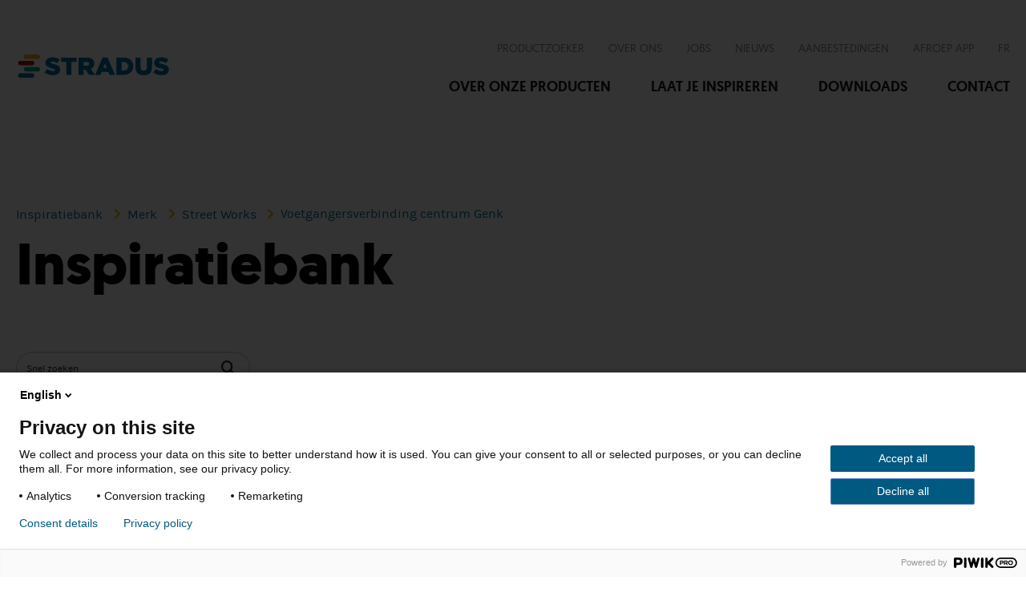

--- FILE ---
content_type: text/html; charset=utf-8
request_url: https://inspiratiebank.stradus.be/nl_BE/inspiratiebank/merken/street-works/675-voetgangersverbinding-centrum-genk.html
body_size: 11698
content:
<!DOCTYPE html>
<!--[if lt IE 7 ]><html lang="nl" class="no-js ie6"><![endif]--><!--[if IE 7 ]><html lang="nl" class="no-js ie7"><![endif]--><!--[if IE 8 ]><html lang="nl" class="no-js ie8"><![endif]--><!--[if IE 9 ]><html lang="nl" class="no-js ie9"><![endif]--><!--[if (gt IE 9)|!(IE)]><!--><html lang="nl" class="no-js"><!--<![endif]-->
    <head>
        <meta charset="utf-8">
<meta name="keywords" content="">
<meta name="description" content="">        <title>Merk</title>
        <!-- Preconnect to required origins -->
        <link rel="preconnect" href="https://cdn.jsdelivr.net" crossorigin>

	    <!-- Preload critical JS files -->
	    <link rel="preload" href="https://cdn.jsdelivr.net/npm/bootstrap@5.3.3/dist/css/bootstrap.min.css" as="style" integrity="sha384-QWTKZyjpPEjISv5WaRU9OFeRpok6YctnYmDr5pNlyT2bRjXh0JMhjY6hW+ALEwIH" crossorigin="anonymous">
	    <link rel="preload" href="https://cdn.jsdelivr.net/npm/jquery-ui@1.13.3/themes/base/theme.min.css" as="style">
	    <link rel="preload" href="https://cdn.jsdelivr.net/npm/jquery@3.7.1/dist/jquery.min.js" as="script" integrity="sha256-/JqT3SQfawRcv/BIHPThkBvs0OEvtFFmqPF/lYI/Cxo=" crossorigin="anonymous">
	    <link rel="preload" href="https://cdn.jsdelivr.net/npm/jquery-ui@1.13.3/dist/jquery-ui.min.js" as="script" integrity="sha256-sw0iNNXmOJbQhYFuC9OF2kOlD5KQKe1y5lfBn4C9Sjg=" crossorigin="anonymous">
	    <link rel="preload" href="https://cdn.jsdelivr.net/npm/jquery-validation@1.20.1/dist/jquery.validate.min.js" as="script" integrity="sha256-0xVRcEF27BnewkTwGDpseENfeitZEOsQAVSlDc7PgG0=" crossorigin="anonymous">
	    <link rel="preload" href="https://cdn.jsdelivr.net/npm/bootstrap@5.3.3/dist/js/bootstrap.bundle.min.js" as="script" integrity="sha384-YvpcrYf0tY3lHB60NNkmXc5s9fDVZLESaAA55NDzOxhy9GkcIdslK1eN7N6jIeHz" crossorigin="anonymous">

	    <!-- Load Bootstrap css  -->
	    <link rel="stylesheet" href="https://cdn.jsdelivr.net/npm/bootstrap@5.3.3/dist/css/bootstrap.min.css" integrity="sha384-QWTKZyjpPEjISv5WaRU9OFeRpok6YctnYmDr5pNlyT2bRjXh0JMhjY6hW+ALEwIH" crossorigin="anonymous">
		
	    <!-- Load JQuery UI css  -->
	    <link rel="stylesheet" href="https://cdn.jsdelivr.net/npm/jquery-ui@1.13.3/themes/base/theme.min.css">

        <link href="favicon.ico" rel="shortcut icon">
<link href="https://inspiratiebank.stradus.be/compiled/css/ui.all.css" media="all" rel="preload" type="text/css" as="style" onload="this.rel='stylesheet'">
<link href="https://inspiratiebank.stradus.be/compiled/css/frontend.css" media="all" rel="preload" type="text/css" as="style" onload="this.rel='stylesheet'">
<link href="https://inspiratiebank.stradus.be/compiled/css/digibox.css" media="all" rel="preload" type="text/css" as="style" onload="this.rel='stylesheet'">
<link href="https://inspiratiebank.stradus.be/compiled/css/intlTelInput.css" media="all" rel="preload" type="text/css" as="style" onload="this.rel='stylesheet'">
<link href="https://inspiratiebank.stradus.be/compiled/css/base.css" media="all" rel="preload" type="text/css" as="style" onload="this.rel='stylesheet'">        <script>
    //<!--
    window.DIGISELF_VERSION = {"code":"2025.05.20","data":"2025.01.21"}; 
            window.WEBSITE_URL = 'https://inspiratiebank.stradus.be/'; 
            window.WEBSITE_CODE = 'stradus';
            window.PAGE_ID = 35;
            window.digiSelfLoggedIn = false;
			window.preferredCountries = ['be','be'];
            window.templateVars = {"Analytics::Key":"ZIE TEMPLATE","Breadcrumbs::Divider":"","breadcrumbs::Home":"Home","breadcrumbs::Inspiratiebank":"Inspiratiebank","breadcrumbs::KleurenTitle":"Kleur","breadcrumbs::MerkenTitle":"Merk","breadcrumbs::Productenbank":"Productzoeker","breadcrumbs::ProductenTitle":"Product","breadcrumbs::StructurenTitle":"Structuur","breadcrumbs::ToepassingsgebiedenTitle":"Toepassingsgebied","Captcha::Audio":"Audio CAPTCHA","Captcha::Enter":"Voeg hier de verificatie code in","Captcha::Error":"Uw verificatie code is onjuist","Captcha::Help":"Help","Captcha::Image":"Plaatje CAPTCHA","Captcha::Label":"Verificatie code (*)","Captcha::Other":"Andere CAPTCHA code","CommentForm::Email":"E-mailadres (*)","CommentForm::Message":"Uw bericht (*)","CommentForm::Name":"Naam (*)","CommentForm::Submit":"Plaats reactie","CommentForm::Title":"Plaats uw reactie","Entity::Faq_NoAnswer":"Er is geen antwoord beschikbaar.","Entity::Faq_NoQuestions":"Er zijn geen vragen beschikbaar.","Entity::Go_Back":"&lsaquo; Terug naar overzicht","Entity::No_Results":"Er zijn geen resultaten gevonden.","Entity::Read_More":"Lees verder &rsaquo;","Entity::StoreDetail_Link":"Meer informatie \u203a","Entity::StoreDetail_RouteAddress":"Uw adres","Entity::StoreDetail_RouteButton":"Route berekenen","Entity::StoreDetail_RouteInput":"Vul hier uw adres en postcode in","Entity::StoreInfo_Link":"Bekijk website","Entity::StoreInfo_Title":"Contactgegevens","Entity::Toggle_Form":"Direct solliciteren","FooterMenu::Contact":"Contact","FooterMenu::ContactLink":"https:\/\/www.stradus.be\/nl\/contact","FooterMenu::Disclaimer":"Disclaimer","FooterMenu::DisclaimerLink":"https:\/\/www.stradus.be\/nl\/disclaimer","FooterMenu::Downloads":"Downloads","FooterMenu::DownloadsLink":"https:\/\/www.stradus.be\/nl\/downloads","FooterMenu::LaatJeInspireren":"Laat je inspireren","FooterMenu::LaatJeInspirerenLink":"https:\/\/www.stradus.be\/nl\/themas","FooterMenu::OverOnzeProducten":"Over onze producten","FooterMenu::OverOnzeProductenLink":"https:\/\/www.stradus.be\/nl\/producten","FooterMenu::PrivacyCookie":"Privacy- & cookiepolicy","FooterMenu::PrivacyCookieLink":"https:\/\/www.stradus.be\/nl\/privacy-cookiepolicy","FooterMenu::Verkoopsvoorwaarden":"Verkoopsvoorwaarden","FooterMenu::VerkoopsvoorwaardenLink":"https:\/\/www.stradus.be\/nl\/verkoopsvoorwaarden","HeaderMenu::Aanbestedingen":"Aanbestedingen","HeaderMenu::AanbestedingenLink":"https:\/\/www.stradus.be\/nl\/aanbestedingen","HeaderMenu::AfroepApp":"Afroep app","HeaderMenu::AfroepAppLink":"https:\/\/afroep-appel.stradus.be\/","headerMenu::Close":"Close","HeaderMenu::Contact":"Contact","HeaderMenu::ContactLink":"https:\/\/www.stradus.be\/nl\/contact","HeaderMenu::ContactText":"Contact","HeaderMenu::Downloads":"Downloads","HeaderMenu::DownloadsLink":"https:\/\/www.stradus.be\/nl\/downloads","HeaderMenu::Jobs":"Jobs","HeaderMenu::JobsLink":"https:\/\/www.stradusjobs.be\/nl","HeaderMenu::LaatJeInspireren":"Laat je inspireren","HeaderMenu::LaatJeInspirerenLink":"https:\/\/www.stradus.be\/nl\/themas","HeaderMenu::Manual":"Handleiding","HeaderMenu::Nieuws":"Nieuws","HeaderMenu::NieuwsLink":"https:\/\/www.stradus.be\/nl\/nieuws","HeaderMenu::OverOns":"Over ons","HeaderMenu::OverOnsLink":"https:\/\/www.stradus.be\/nl\/over-ons","HeaderMenu::OverOnzeProducten":"Over onze producten","HeaderMenu::OverOnzeProductenLink":"https:\/\/www.stradus.be\/nl\/producten","HeaderMenu::ProductZoeker":"Productzoeker","HeaderMenu::ProductZoekerLink":"https:\/\/productzoeker.stradus.be\/","HeaderMenu::WebsiteLink":"https:\/\/www.stradus.be\/nl","HeaderMenu::WebsiteText":"Terug naar website","inspiratiebank::AllProducts":"Alle productgroepen","inspiratiebank::AllRegions":"Alle regio's","inspiratiebank::AllSegments":"Alle toepassingsgebieden","inspiratiebank::AllThemes":"Alle thema's","inspiratiebank::BekijkAlleProjecten":"Bekijk alle projecten","inspiratiebank::Bekijken":"Bekijken","inspiratiebank::Choice":"Maak een keuze uit:","inspiratiebank::DownloadImage":"Download","inspiratiebank::FilterSearch":"Verfijn uw zoekresultaat","inspiratiebank::HomeText":"Laat u door onze inspiratiebank inspireren! De database toont u beelden van honderden projecten die reeds werden gerealiseerd met onze producten. Navigeer via product, toepassingsgebied, structuur of merk en ontdek tal van aansprekende toepassingsbeelden.","inspiratiebank::HomeTitle":"Inspiratiebank","inspiratiebank::ImageProducts":"Toegepaste producten in deze foto","inspiratiebank::ImageProductsInfo":"Klik op een product en bekijk dit in onze productzoeker","inspiratiebank::KiesEen":"Kies een","inspiratiebank::KiesEenMerk":"Kies een merk","inspiratiebank::KiesEenProductGroep":"Kies een productgroep","inspiratiebank::KiesEenProductlijn":"Kies een productlijn","inspiratiebank::KiesEenProductModel":"Kies een productmodel","inspiratiebank::KiesEenProductSubGroep":"Kies een subproductgroep","inspiratiebank::KiesEenRegio":"Kies een regio","inspiratiebank::KiesEenStructuur":"Kies een structuur \/ kleur","inspiratiebank::KiesEenToepassingsGebied":"Kies een toepassingsgebied","inspiratiebank::Kleur":"Kleur","inspiratiebank::LocationIn":"%s te %s","inspiratiebank::MerkTitle":"Merk","inspiratiebank::NotFound":"Niet gevonden","inspiratiebank::NotFoundYear":"Niet gevonden","inspiratiebank::Of":"Of","inspiratiebank::OtherAllProjects":"Andere projecten","inspiratiebank::OtherProjects":"Andere projecten<br \/>uit het thema %s%s","inspiratiebank::paginationNext":"Volgende","inspiratiebank::paginationPrevious":"Vorige","inspiratiebank::ParentThema":"Merk","inspiratiebank::Product":"productgroep","inspiratiebank::ProjectAannemer":"Aannemer","inspiratiebank::ProjectInformation":"Projectinformatie","inspiratiebank::ProjectJaar":"Realisatiejaar","inspiratiebank::Projectlocatie":"Locatie","inspiratiebank::ProjectOntwerper":"Ontwerper","inspiratiebank::ProjectOpdrachtgever":"Opdrachtgever","inspiratiebank::ResetFilter":"Filtering verwijderen","inspiratiebank::SelectOne":"Maak een keuze","inspiratiebank::Structuur":"Structuur","inspiratiebank::Thema":"Thema","inspiratiebank::Title":"Inspiratiebank","inspiratiebank::ToepassingsGebied":"toepassingsgebied","inspiratiebank::ToepassingsRegio":"Regio","inspiratiebank::VerfijnSelectie":"Verfijn uw selectie","inspiratiebank::ViewFullscreen":"Bekijk fullscreen","InspiratieBankNav::SelectPageText":"Pagina","inspiratiebankNav::UwSelectie":"Kies een product","menuContent::ZoekVia":"Zoek via","Natuursteen::Name":"Brochure natuursteen","Natuursteen::Url":"files\/documents\/111206_Brochure_Street_Style_-_DEF.pdf","PageTitle::ProductGroep":"Productzoeker","PageTitle::Texture":"Structuur","PageTitle::Theme":"Thema","Pagination::Next":"\u00bb","Pagination::Previous":"\u00ab","Photoalbum::Back":"&lsaquo; Terug naar fotoalbum","Photoalbum::btnIncludeAllSubfolders":"Inclusief alle onderliggende albums","Photoalbum::btnOnlythisfolder":"Alleen dit album","Photoalbum::GenThumbsIncludeSubfolders_long":"Thumbnails aanmaken voor alle albums of alleen het geselecteerde album?","Photoalbum::GenThumbsIncludeSubFolders_short":"Inclusief alle onderliggende albums?","Photoalbum::NoResults":"Er zijn geen resultaten gevonden.","Photoalbum::PhotosOverView":"Foto overzicht van album:","Photoalbum::RegenThumbs":"Thumbnails aanmaken","Photoalbum::SaveAlbumOrder":"Volgorde albums opslaan","Photoalbum::SaveAlbumPhotoOrder":"Album opslaan \/ foto volgorde","product::AndSign":"en","product::AskAQuestion":"Stel uw vraag","product::BackToOverviewText":"Terug naar overzicht","product::BestekDescriptionFile":"Bestekomschrijving","product::BestekDescriptionName":"Bestekomschrijving","product::BestekDescriptionTitle":"Bestekomschrijving(en)","product::BestekserviceText":"Uw bestektekst","product::BestekserviceUrl":"","product::Detail_About":"Over dit product","product::Downloads":"Downloads","product::DownloadText":"Download","product::Group":"Productgroup","product::Group_TitleDescription":"Maak een keuze","product::Kleuren":"Kleuren","product::KleurenkaartText":"Kleurenkaart","product::Kwaliteit":"Certificaten","product::NoColorsText":"Er zijn geen kleuren gevonden voor dit product.","product::NoProcessText":"Er is geen plaatsingsadvies gevonden voor dit product.","product::NoResults":"Er zijn geen resultaten gevonden.","product::NoTablesText":"Er zijn geen uitvoeringen gevonden voor dit product.","product::NoTexturesText":"Er zijn geen texturen gevonden voor dit product.","product::PhoneNr":"+32 13 530 500","product::ProductlijnbladText":"Productlijnblad","product::Productline":"Productlijn","product::ProductsColorsInfo":"Andere kleuren op aanvraag verkrijgbaar. Afhankelijk van de instelling van uw printer en computermonitor kunnen de kleuren afwijken van het uiteindelijk geleverde product.","product::Projecten":"Toepassingen ontwikkeld met dit product","product::QualityText":"Onze producten zijn allen CE gecertificeerd. CE is een eigenverklaring van de fabrikant voor producten die onder een Europese Normering vallen. Stradus Infra verklaart voor deze producten de minimumeisen, beproevingsmethodes en controlefrequenties. ","product::QualityTextBENOR":"Het overgrote deel van de producten van Stradus Infra die in onze vestigingen te Belgi\u00eb zijn geproduceerd, worden geleverd met een Benor-keurmerk. Dit keurmerk vormt een vrijwillige certificatie en bevestigt dat wij als fabrikant ons industri\u00eble zelfcontrole correct uitvoeren en de door ons verklaarde prestaties in overeenstemming zijn met de normen. ","product::QualityTextBSB":"De producten van Stradus Infra die worden geproduceerd in onze vestigingen in Nederland voldoen allen aan het Besluit Bodemkwaliteit. Deze producten voldoen aan milieueisen die de Nederlandse overheid in samenwerking met Stichting Bouwkwaliteit heeft opgesteld en dragen het NL\u00aeBSB-merk.","product::QualityTextDUBO":"","product::QualityTextKOMO":"De producten van Stradus Infra die worden geproduceerd in onze vestigingen in Nederland worden allen geleverd met een KOMO certificaat. Het garandeert dat deze producten en processen voldoen aan het Bouwbesluit, Besluit bodemkwaliteit en de specifieke kwaliteits-, prestatie- en veiligheidseisen die de marktpartijen stellen.","product::QuickLinks":"Snelkoppelingen","product::Search_FoundSubTitle":"U zocht naar ","product::Search_FoundTitle":"Zoekresultaten","product::Search_NotFoundTitle":"Er zijn geen resultaten gevonden","product::ShareProduct":"Deel dit product","product::SubGroup":"Subproductgroep","product::TekeningText":"Productmodeltekening","product::TekeningTitle":"Tekening","product::Textuur":"Structuren","product::ToBottomText":"Naar beneden","product::ToggleNavigation":"Toon \/ verberg uw selectie","product::ToTopText":"Naar boven","product::Uitvoeringen":"Uitvoeringen","product::Verwerkingen":"Plaatsingsadvies","productNav::Advies":"<p>Voor advies<\/p>","productNav::AdviesNummer":"0800 555 55 54","productNav::UwSelectie":"Verfijn jouw selectie","ProductSelector::CertificateUrl":"https:\/\/www.stradus.be\/nl\/downloads\/certificaten-en-prestatieverklaringen","Referentie::Emailcustomer":"Email","Search::Placeholder":"Snel zoeken","Table::AantalPer360":"Aantal<br \/>per 360\u00b0","Table::Afmeting":"Afmeting (cm)","Table::AfmetingBHL":"Afmetingen (bxhxl cm)","Table::AfmetingBLH":"Afmetingen (bxlxh cm)","Table::AfmetingHBL":"Afmetingen (hxbxl cm)","Table::AfmetingLBH":"Afmetingen (lxbxh cm)","Table::BeenLengte":"Beenlengte<br \/>(cm)","Table::BegroeibaarOppervlak":"Begroeibaar oppervlak<br \/>(%)","Table::Belastingsklasse":"Belastingsklasse","Table::Doorsnede":"Doorsnede<br \/>(cm)","Table::Fundering":"Fundering","Table::Gewicht":"Gewicht<br \/>(kg)","Table::Hellingsgraad":"Hellingsgraad %","Table::Hoek":"Hoek","Table::HoekUitwendig":"Hoek uitwendig","Table::Hoogte":"Hoogte<br \/>(cm)","Table::HoogteMaaiveld":"Hoogte boven maaiveld<br\/>(cm)","Table::Lengte":"Lengte<br\/>(cm)","Table::NaarProfiel":"Naar profiel (cm)","Table::PVCMarkering":"PVC markering","Table::Sluiting":"Sluiting","Table::Sparing":"Sparing (cm)","Table::Straal":"Straal =<br\/>R (m)","Table::StraalUitwendig":"Straal uitwendig<br \/>(cm)","Table::StuksPerM2":"Stuks<br \/>per m<sup>2<\/sup>","Table::TotaleHoogte":"Totale hoogte<br \/>(cm)","Table::Uitvoering":"Uitvoering","Table::VanProfiel":"Van profiel (cm)","Table::Velling":"Velling (mm)","Table::VellingCM":"Velling (cm)","Table::Voetmaat":"Voetmaat<br \/>(cm)","Table::VoorzienVan":"Voorzien van"};
            window.localeCode = 'nl_BE';
            window.isMultiLanguage = true;
            window.webshopShoppingCart = '/inspiratiebank-merken.html/overview/merken/theme/7/project/675';
            //-->
</script>
<script async="async">
    //<!--
    
				(function(w,d,s,l,i){w[l]=w[l]||[];w[l].push({'gtm.start':
					new Date().getTime(),event:'gtm.js'});var f=d.getElementsByTagName(s)[0],
					j=d.createElement(s),dl=l!='dataLayer'?'&l='+l:'';j.async=true;j.src=
					'https://www.googletagmanager.com/gtm.js?id='+i+dl;f.parentNode.insertBefore(j,f);
				})(window,document,'script','dataLayer','GTM-KPSMVC66');

				    //-->
</script>
        
         <meta name="viewport" content="width=device-width, initial-scale=1.0"><base href="https://inspiratiebank.stradus.be">
        <link rel="icon" type="image/png" sizes="32x32" href="favicon-32x32.png">
        <link rel="icon" type="image/png" sizes="16x16" href="favicon-16x16.png">
    <link rel="canonical" href="https://inspiratiebank.stradus.be/nl_BE/inspiratiebank-merken.html"><link rel="alternate" hreflang="nl" href="https://inspiratiebank.stradus.be/nl_BE/inspiratiebank-merken.html"><link rel="alternate" hreflang="fr" href="https://inspiratiebank.stradus.be/fr_BE/banquedinspiration-marques.html"><link rel="alternate" hreflang="x-default" href="https://inspiratiebank.stradus.be/nl_BE/inspiratiebank-merken.html"></head>
    <body class="digiplate1 inspiratiebank merk">
    <script type="text/javascript">
        (function(window, document, dataLayerName, id) {
        window[dataLayerName]=window[dataLayerName]||[],window[dataLayerName].push({start:(new Date).getTime(),event:"stg.start"});var scripts=document.getElementsByTagName('script')[0],tags=document.createElement('script');
        function stgCreateCookie(a,b,c){var d="";if(c){var e=new Date;e.setTime(e.getTime()+24*c*60*60*1e3),d="; expires="+e.toUTCString()}document.cookie=a+"="+b+d+"; path=/"}
        var isStgDebug=(window.location.href.match("stg_debug")||document.cookie.match("stg_debug"))&&!window.location.href.match("stg_disable_debug");stgCreateCookie("stg_debug",isStgDebug?1:"",isStgDebug?14:-1);
        var qP=[];dataLayerName!=="dataLayer"&&qP.push("data_layer_name="+dataLayerName),isStgDebug&&qP.push("stg_debug");var qPString=qP.length>0?("?"+qP.join("&")):"";
        tags.async=!0,tags.src="https://marlux-stradus.containers.piwik.pro/"+id+".js"+qPString,scripts.parentNode.insertBefore(tags,scripts);
        !function(a,n,i){a[n]=a[n]||{};for(var c=0;c<i.length;c++)!function(i){a[n][i]=a[n][i]||{},a[n][i].api=a[n][i].api||function(){var a=[].slice.call(arguments,0);"string"==typeof a[0]&&window[dataLayerName].push({event:n+"."+i+":"+a[0],parameters:[].slice.call(arguments,1)})}}(i[c])}(window,"ppms",["tm","cm"]);
        })(window, document, 'dataLayer', '760f659f-aae5-4551-850e-060f0c26db8a');
    </script>
        <div id="wrap">
            <div id="headerBlock2" class="headerBlock "><header id="header" class="container container--large">
    <div id="header__top">
        <div id="block-stradus-branding-header" class="block">
            <a class="branding" href="https://www.stradus.be/nl" title="Stradus | Inspiring public places" rel="home">
                <img src="files/images/logo.svg" alt="Stradus | Inspiring public places">
            </a>
        </div>
    </div>
    <div id="header__bottom">
        <div id="header__first">
            <nav id="block-stradus-menu-top-header" class="block nav nav__menu nav__top">
                <ul class="menu">
                    <li class="menu-item">
                        <a href="https://productzoeker.stradus.be/" target="_blank">Productzoeker</a>
                    </li>
                    <li class="menu-item">
                        <a href="https://www.stradus.be/nl/over-ons">Over ons</a>
                    </li>
                    <li class="menu-item">
                        <a href="https://www.stradusjobs.be/nl" target="_blank">Jobs</a>
                    </li>
                    <li class="menu-item">
                        <a href="https://www.stradus.be/nl/nieuws">Nieuws</a>
                    </li>
                    <li class="menu-item menu-item--collapsed">
                        <a href="https://www.stradus.be/nl/aanbestedingen">Aanbestedingen</a>
                    </li>
                    <li class="menu-item">
                        <a href="https://afroep-appel.stradus.be/" target="_blank">Afroep app</a>
                    </li>
                </ul>
            </nav>
            <nav class="language-switcher-language-url block nav nav__language nav__top" id="block-stradus-menu-lang-header">
                <ul class="links">
                    <li class="is-active">
                        <a href="http://banquedinspiration.stradus.be/index.html" class="language-link">FR</a>
                    </li>
                </ul>
            </nav>
        </div>
        <div id="header__second">
            <nav id="block-stradus-menu-main-header" class="block nav nav__menu nav__main">
                <ul class="menu">
                    <li class="menu-item">
                        <a href="https://www.stradus.be/nl/producten">Over onze producten</a>
                    </li>
                    <li class="menu-item">
                        <a href="https://www.stradus.be/nl/themas">Laat je inspireren</a>
                    </li>
                    <li class="menu-item menu-item--collapsed">
                        <a href="https://www.stradus.be/nl/downloads">Downloads</a>
                    </li>
                    <li class="menu-item menu-item--collapsed">
                        <a href="https://www.stradus.be/nl/contact">Contact</a>
                    </li>
                </ul>
            </nav>
        </div>
    </div>
    <span id="slidebar__open" class="slidebar-link icon icon--hamburger">Menu</span>
</header>
<aside id="slidebar" data-sb-off-canvas="sidebar right push" style="margin-right: -414px;">
    <span id="slidebar__close" class="slidebar-link icon icon--close">Close</span>
    <div id="slidebar__content">
        <div id="block-stradus-branding-slidebar" class="block">
            <a class="branding" href="https://www.stradus.be/nl" title="Stradus | Inspiring public places" rel="home">
                <img src="files/images/logo.svg" alt="Stradus | Inspiring public places">
            </a>
        </div>
        <nav id="block-stradus-menu-main-slidebar" class="block nav nav__menu nav__main nav__mobile">
            <ul class="menu">
                <li class="menu-item">
                    <a href="https://www.stradus.be/nl/producten">Over onze producten</a>
                </li>
                <li class="menu-item">
                    <a href="https://www.stradus.be/nl/themas">Laat je inspireren</a>
                </li>
                <li class="menu-item menu-item--collapsed">
                    <a href="https://www.stradus.be/nl/downloads">Downloads</a>
                </li>
                <li class="menu-item menu-item--collapsed">
                    <a href="https://www.stradus.be/nl/contact">Contact</a>
                </li>
            </ul>
        </nav>
        <nav id="block-stradus-menu-top-slidebar" class="block nav nav__menu nav__top nav__mobile">
            <ul class="menu">
                <li class="menu-item">
                    <a href="https://productzoeker.stradus.be/" target="_blank">Productzoeker</a>
                </li>
                <li class="menu-item">
                    <a href="https://www.stradus.be/nl/over-ons">Over ons</a>
                </li>
                <li class="menu-item">
                    <a href="https://www.stradusjobs.be/nl" target="_blank">Jobs</a>
                </li>
                <li class="menu-item">
                    <a href="https://www.stradus.be/nl/nieuws">Nieuws</a>
                </li>
                <li class="menu-item menu-item--collapsed">
                    <a href="https://www.stradus.be/nl/aanbestedingen">Aanbestedingen</a>
                </li>
                <li class="menu-item">
                    <a href="https://afroep-appel.stradus.be/" target="_blank">Afroep app</a>
                </li>
        </ul></nav>
        <nav class="language-switcher-language-url block nav nav__language nav__top nav__mobile" id="block-stradus-menu-lang-slidebar">
            <ul class="links">
                <li class="is-active">
                    <a href="http://banquedinspiration.stradus.be/index.html" class="language-link">FR</a>
                </li>
            </ul>
        </nav>
    </div>
</aside>
</div>
            <div id="pageContainer">
                <div id="inspiratieContainer" class="container">
    <div class="row" id="pageHeader">
        <div class="col-xs-12">
            <div id="pageHeader1" class="pageHeader "><ul class="breadcrumbs customCrumbs">
            <li><a href="/inspiratiebank.html">Inspiratiebank</a></li>
                                            <li><a href="/inspiratiebank/merken.html">Merk</a></li>
                                                            <li><a href="nl_BE/inspiratiebank/merken/street-works.html">Street Works</a></li>
                                            <li>Voetgangersverbinding centrum Genk </li>
            </ul>
</div>
        </div>
    </div>
    <div class="row" id="pageContent">
        <div class="col-xs-12">
            <div id="pageContent1" class="pageContent "><div class="header">
    <h1>Inspiratiebank</h1>
</div>
<div class="projectOverview">
    
    <div class="row">
        
<div class="col-md-3 col-sm-4 col-xs-12">
    <div id="searchForm">
                    <form class="searchForm form-search" method="get" action="/zoekresultaten-inspiratiebank.html">
    <fieldset>
        <input type="text" class="input-medium search-query" name="keyword" value="" placeholder="Snel zoeken">
        <button type="submit" class="button btn"><i class="fas fa-search"></i></button>
    </fieldset>
</form>
            </div>
    <div id="menuContent">
        <h3>Zoek via</h3>
                                        <ul class="menuTree level1">
                                                            <li class="">
                                                                <a href="/inspiratiebank/producten.html" class="item0">Product                            <span></span></a>
                                                                            </li>
                                                            <li class="">
                                                                <a href="/inspiratiebank/toepassingsgebieden.html" class="item1">Toepassingsgebied                            <span></span></a>
                                                                            </li>
                                                            <li class="">
                                                                <a href="/inspiratiebank/structuren.html" class="item2">Structuur                            <span></span></a>
                                                                            </li>
                                                            <li class="">
                                                                <a href="/inspiratiebank/kleuren.html" class="item3">Kleur                            <span></span></a>
                                                                            </li>
                                                            <li class=" active">
                                                                <a href="/inspiratiebank/merken.html" class="item4">Merk                            <span></span></a>
                                                                            </li>
                    </ul>
                </div>
    <div id="productNav">
        <div class="sidebarBlock navBlock merken">
            <h3>Verfijn uw selectie</h3>
            <ul class="navigation headgroup">
                                                                                                                                                                                                                <li>
                                <a href="nl_BE/inspiratiebank/merken/street-works.html">
                                    <span class="navCount">1.</span>
                                    <span class="navTitle">
                                        <span class="navTitleInner">Street Works</span>
                                    </span>
                                    <span class="blockArrow blockArrowRight"></span>
                                </a>
                                <ul class="navigation theme-nav">
                                                                                                                                                                                                            <li class="theme-art">
                                                                                                <a href="nl_BE/inspiratiebank/merken/street-art.html" class="">
                                                    <div class="menu-image bg"><img src="images/header-street-art.png" alt="Street Art"></div>
                                                    <span class="description"><p>Concepten voor een <b>esthetische</b> en <b>harmonieuze</b> omgeving</p></span>
                                                </a>
                                            </li>
                                                                                                                                                                                                                                                                                                                                                                                <li class="theme-safe">
                                                                                                <a href="nl_BE/inspiratiebank/merken/street-safe.html" class="">
                                                    <div class="menu-image bg"><img src="images/header-street-safe.png" alt="Street Safe"></div>
                                                    <span class="description"><p>Oplossingen voor <b>verkeersveiligheid</b> en <b>mobiliteit</b></p></span>
                                                </a>
                                            </li>
                                                                                                                                                                                                                                                    <li class="theme-care">
                                                                                                <a href="nl_BE/inspiratiebank/merken/street-care.html" class="">
                                                    <div class="menu-image bg"><img src="images/header-street-care.png" alt="Street Care"></div>
                                                    <span class="description"><p>Oplossingen voor een <b>duurzaam</b> leefklimaat</p></span>
                                                </a>
                                            </li>
                                                                                                            </ul>
                            </li>
                                                        </ul>
                            <ul class="navigation merk">
                                            <li>
                                                                                                                        <a href="javascript:void(0);" class="">
    <span class="navCount">2.</span>
    <span class="navTitle">Kies een thema</span>
</a>
                                                        <ul class="navigation">
                                                                                                        <li><a href="nl_BE/inspiratiebank/merken/street-works/keerelementen.html">Keerelementen <span class="count">(6)</span></a></li>
                                                                                                        <li><a href="nl_BE/inspiratiebank/merken/street-works/onkruidkruidvrije-bestrating.html">Onkruidkruidvrije bestrating <span class="count">(7)</span></a></li>
                                                            </ul>
                        </li>
                                    </ul>
                    </div>
    </div>
</div>        <div class="col-md-9 col-sm-8 col-xs-12 theme-works">
                                            <div class="projectDetail">
                    <h2>Voetgangersverbinding centrum Genk </h2>
                    <div class="header-image bg">
                        <img src="images/header-street-works.png" alt="title">
                    </div>
                    <div class="row">
                        <div class="col-sm-12">
                            <div class="imageContainer">
                                <div class="imageSliderContainer">
                                    <div class="imageSlider cycle-slideshow" data-cycle-fx="scrollHorz" data-cycle-speed="1000" data-cycle-slides=".slide" data-cycle-pager=".cycle-pager">
                                                                                                                                                                                <div class="slide" data-slideid="0">
                                                    <div class="slideImage">
                                                        <img src="https://inspiratiebank.stradus.be/inspiratiesbank/projects/gallery/35563877_1/sint-martinuskerk-genk.jpg" alt="Voetgangersverbinding centrum Genk ">
                                                        <div class="zoom">
                                                            <a data-toggle="modal" data-target="#inspModal" data-download-url="https://inspiratiebank.stradus.be/inspiratiesbank/projects/download/35563877_1/sint-martinuskerk-genk.jpg" data-img-url="https://inspiratiebank.stradus.be/inspiratiesbank/projects/wallpaper/35563877_1/sint-martinuskerk-genk.jpg" data-img-caption="Voetgangersverbinding centrum Genk " data-dialog="galleryZoom-35563877" href="#" class="openDialog"></a>
                                                        </div>
                                                        <div id="galleryZoom-35563877" class="dialog galleryZoom" title="Parkeerterrein supermarkt met waterpasserende bestrating">
                                                            <img src="https://inspiratiebank.stradus.be/inspiratiesbank/projects/wallpaper/35563877_1/sint-martinuskerk-genk.jpg" alt="Voetgangersverbinding centrum Genk " title="Voetgangersverbinding centrum Genk ">
                                                        </div>
                                                        <div class="slideImageBackground bg"></div>
                                                    </div>
                                                                                                            <h3 class="sliderTitle">Toegepaste producten in deze foto                                                            <span>Klik op een product en bekijk dit in onze productzoeker</span>
                                                        </h3>
                                                        <div class="slideText">
                                                            <div class="row">
                                                                                                                                                                                                                                                                                                                                                        <div class="col-xs-12 col-md-4">
                                                                            <a class="detailTexture" href="http://productzoeker.stradus.be/nl_BE/stenen-tegels/onkruidvrije-bestrating/nevergreen-stenen/nevergreen-stenen-20x20.html">
                                                                                <div class="detailTextureImageBorder">
                                                                                    <div class="detailTextureImage">
                                                                                                                                                                                    <img src="https://inspiratiebank.stradus.be/productselector/models/small/58_1" alt="Nevergreen stenen 20x20">
                                                                                                                                                                            </div>
                                                                                </div>
                                                                                <div class="detailTextureTitle">
                                                                                    <div class="title">Nevergreen stenen 20x20</div>
                                                                                    <div class="detailTextureSubTitle">
                                                                                        <p>Saxum</p>
                                                                                    </div>
                                                                                    <div class="detailColorSubTitle">
                                                                                        <p>Zalmrood/bruin</p>
                                                                                    </div>
                                                                                </div>
                                                                            </a>
                                                                        </div>
                                                                                                                                                                                                </div>
                                                        </div>
                                                                                                    </div>
                                                                                                                                                                                                                            <div class="slide" data-slideid="1">
                                                    <div class="slideImage">
                                                        <img src="https://inspiratiebank.stradus.be/inspiratiesbank/projects/gallery/35563885_1/sint-martinuskerk-genk.jpg" alt="Voetgangersverbinding centrum Genk ">
                                                        <div class="zoom">
                                                            <a data-toggle="modal" data-target="#inspModal" data-download-url="https://inspiratiebank.stradus.be/inspiratiesbank/projects/download/35563885_1/sint-martinuskerk-genk.jpg" data-img-url="https://inspiratiebank.stradus.be/inspiratiesbank/projects/wallpaper/35563885_1/sint-martinuskerk-genk.jpg" data-img-caption="Voetgangersverbinding centrum Genk " data-dialog="galleryZoom-35563885" href="#" class="openDialog"></a>
                                                        </div>
                                                        <div id="galleryZoom-35563885" class="dialog galleryZoom" title="Parkeerterrein supermarkt met waterpasserende bestrating">
                                                            <img src="https://inspiratiebank.stradus.be/inspiratiesbank/projects/wallpaper/35563885_1/sint-martinuskerk-genk.jpg" alt="Voetgangersverbinding centrum Genk " title="Voetgangersverbinding centrum Genk ">
                                                        </div>
                                                        <div class="slideImageBackground bg"></div>
                                                    </div>
                                                                                                            <h3 class="sliderTitle">Toegepaste producten in deze foto                                                            <span>Klik op een product en bekijk dit in onze productzoeker</span>
                                                        </h3>
                                                        <div class="slideText">
                                                            <div class="row">
                                                                                                                                                                                                                                                                                                                                                        <div class="col-xs-12 col-md-4">
                                                                            <a class="detailTexture" href="http://productzoeker.stradus.be/nl_BE/stenen-tegels/onkruidvrije-bestrating/nevergreen-stenen/nevergreen-stenen-20x20.html">
                                                                                <div class="detailTextureImageBorder">
                                                                                    <div class="detailTextureImage">
                                                                                                                                                                                    <img src="https://inspiratiebank.stradus.be/productselector/models/small/58_1" alt="Nevergreen stenen 20x20">
                                                                                                                                                                            </div>
                                                                                </div>
                                                                                <div class="detailTextureTitle">
                                                                                    <div class="title">Nevergreen stenen 20x20</div>
                                                                                    <div class="detailTextureSubTitle">
                                                                                        <p>Saxum</p>
                                                                                    </div>
                                                                                    <div class="detailColorSubTitle">
                                                                                        <p>Zalmrood/bruin</p>
                                                                                    </div>
                                                                                </div>
                                                                            </a>
                                                                        </div>
                                                                                                                                                                                                </div>
                                                        </div>
                                                                                                    </div>
                                                                                                                                                                                                                            <div class="slide" data-slideid="2">
                                                    <div class="slideImage">
                                                        <img src="https://inspiratiebank.stradus.be/inspiratiesbank/projects/gallery/35563893_1/sint-martinuskerk-genk.jpg" alt="Voetgangersverbinding centrum Genk ">
                                                        <div class="zoom">
                                                            <a data-toggle="modal" data-target="#inspModal" data-download-url="https://inspiratiebank.stradus.be/inspiratiesbank/projects/download/35563893_1/sint-martinuskerk-genk.jpg" data-img-url="https://inspiratiebank.stradus.be/inspiratiesbank/projects/wallpaper/35563893_1/sint-martinuskerk-genk.jpg" data-img-caption="Voetgangersverbinding centrum Genk " data-dialog="galleryZoom-35563893" href="#" class="openDialog"></a>
                                                        </div>
                                                        <div id="galleryZoom-35563893" class="dialog galleryZoom" title="Parkeerterrein supermarkt met waterpasserende bestrating">
                                                            <img src="https://inspiratiebank.stradus.be/inspiratiesbank/projects/wallpaper/35563893_1/sint-martinuskerk-genk.jpg" alt="Voetgangersverbinding centrum Genk " title="Voetgangersverbinding centrum Genk ">
                                                        </div>
                                                        <div class="slideImageBackground bg"></div>
                                                    </div>
                                                                                                            <h3 class="sliderTitle">Toegepaste producten in deze foto                                                            <span>Klik op een product en bekijk dit in onze productzoeker</span>
                                                        </h3>
                                                        <div class="slideText">
                                                            <div class="row">
                                                                                                                                                                                                                                                                                                                                                        <div class="col-xs-12 col-md-4">
                                                                            <a class="detailTexture" href="http://productzoeker.stradus.be/nl_BE/stenen-tegels/onkruidvrije-bestrating/nevergreen-stenen/nevergreen-stenen-20x20.html">
                                                                                <div class="detailTextureImageBorder">
                                                                                    <div class="detailTextureImage">
                                                                                                                                                                                    <img src="https://inspiratiebank.stradus.be/productselector/models/small/58_1" alt="Nevergreen stenen 20x20">
                                                                                                                                                                            </div>
                                                                                </div>
                                                                                <div class="detailTextureTitle">
                                                                                    <div class="title">Nevergreen stenen 20x20</div>
                                                                                    <div class="detailTextureSubTitle">
                                                                                        <p>Saxum</p>
                                                                                    </div>
                                                                                    <div class="detailColorSubTitle">
                                                                                        <p>Zalmrood/bruin</p>
                                                                                    </div>
                                                                                </div>
                                                                            </a>
                                                                        </div>
                                                                                                                                                                                                </div>
                                                        </div>
                                                                                                    </div>
                                                                                                                                                                                                                            <div class="slide" data-slideid="3">
                                                    <div class="slideImage">
                                                        <img src="https://inspiratiebank.stradus.be/inspiratiesbank/projects/gallery/35563899_1/sint-martinuskerk-genk.jpg" alt="Voetgangersverbinding centrum Genk ">
                                                        <div class="zoom">
                                                            <a data-toggle="modal" data-target="#inspModal" data-download-url="https://inspiratiebank.stradus.be/inspiratiesbank/projects/download/35563899_1/sint-martinuskerk-genk.jpg" data-img-url="https://inspiratiebank.stradus.be/inspiratiesbank/projects/wallpaper/35563899_1/sint-martinuskerk-genk.jpg" data-img-caption="Voetgangersverbinding centrum Genk " data-dialog="galleryZoom-35563899" href="#" class="openDialog"></a>
                                                        </div>
                                                        <div id="galleryZoom-35563899" class="dialog galleryZoom" title="Parkeerterrein supermarkt met waterpasserende bestrating">
                                                            <img src="https://inspiratiebank.stradus.be/inspiratiesbank/projects/wallpaper/35563899_1/sint-martinuskerk-genk.jpg" alt="Voetgangersverbinding centrum Genk " title="Voetgangersverbinding centrum Genk ">
                                                        </div>
                                                        <div class="slideImageBackground bg"></div>
                                                    </div>
                                                                                                            <h3 class="sliderTitle">Toegepaste producten in deze foto                                                            <span>Klik op een product en bekijk dit in onze productzoeker</span>
                                                        </h3>
                                                        <div class="slideText">
                                                            <div class="row">
                                                                                                                                                                                                                                                                                                                                                        <div class="col-xs-12 col-md-4">
                                                                            <a class="detailTexture" href="http://productzoeker.stradus.be/nl_BE/stenen-tegels/onkruidvrije-bestrating/nevergreen-stenen/nevergreen-stenen-20x20.html">
                                                                                <div class="detailTextureImageBorder">
                                                                                    <div class="detailTextureImage">
                                                                                                                                                                                    <img src="https://inspiratiebank.stradus.be/productselector/models/small/58_1" alt="Nevergreen stenen 20x20">
                                                                                                                                                                            </div>
                                                                                </div>
                                                                                <div class="detailTextureTitle">
                                                                                    <div class="title">Nevergreen stenen 20x20</div>
                                                                                    <div class="detailTextureSubTitle">
                                                                                        <p>Saxum</p>
                                                                                    </div>
                                                                                    <div class="detailColorSubTitle">
                                                                                        <p>Zalmrood/bruin</p>
                                                                                    </div>
                                                                                </div>
                                                                            </a>
                                                                        </div>
                                                                                                                                                                                                </div>
                                                        </div>
                                                                                                    </div>
                                                                                                                                                                                                                            <div class="slide" data-slideid="4">
                                                    <div class="slideImage">
                                                        <img src="https://inspiratiebank.stradus.be/inspiratiesbank/projects/gallery/35563906_1/sint-martinuskerk-genk.jpg" alt="Voetgangersverbinding centrum Genk ">
                                                        <div class="zoom">
                                                            <a data-toggle="modal" data-target="#inspModal" data-download-url="https://inspiratiebank.stradus.be/inspiratiesbank/projects/download/35563906_1/sint-martinuskerk-genk.jpg" data-img-url="https://inspiratiebank.stradus.be/inspiratiesbank/projects/wallpaper/35563906_1/sint-martinuskerk-genk.jpg" data-img-caption="Voetgangersverbinding centrum Genk " data-dialog="galleryZoom-35563906" href="#" class="openDialog"></a>
                                                        </div>
                                                        <div id="galleryZoom-35563906" class="dialog galleryZoom" title="Parkeerterrein supermarkt met waterpasserende bestrating">
                                                            <img src="https://inspiratiebank.stradus.be/inspiratiesbank/projects/wallpaper/35563906_1/sint-martinuskerk-genk.jpg" alt="Voetgangersverbinding centrum Genk " title="Voetgangersverbinding centrum Genk ">
                                                        </div>
                                                        <div class="slideImageBackground bg"></div>
                                                    </div>
                                                                                                            <h3 class="sliderTitle">Toegepaste producten in deze foto                                                            <span>Klik op een product en bekijk dit in onze productzoeker</span>
                                                        </h3>
                                                        <div class="slideText">
                                                            <div class="row">
                                                                                                                                                                                                                                                                                                                                                        <div class="col-xs-12 col-md-4">
                                                                            <a class="detailTexture" href="http://productzoeker.stradus.be/nl_BE/stenen-tegels/onkruidvrije-bestrating/nevergreen-stenen/nevergreen-stenen-20x20.html">
                                                                                <div class="detailTextureImageBorder">
                                                                                    <div class="detailTextureImage">
                                                                                                                                                                                    <img src="https://inspiratiebank.stradus.be/productselector/models/small/58_1" alt="Nevergreen stenen 20x20">
                                                                                                                                                                            </div>
                                                                                </div>
                                                                                <div class="detailTextureTitle">
                                                                                    <div class="title">Nevergreen stenen 20x20</div>
                                                                                    <div class="detailTextureSubTitle">
                                                                                        <p>Saxum</p>
                                                                                    </div>
                                                                                    <div class="detailColorSubTitle">
                                                                                        <p>Zalmrood/bruin</p>
                                                                                    </div>
                                                                                </div>
                                                                            </a>
                                                                        </div>
                                                                                                                                                                                                </div>
                                                        </div>
                                                                                                    </div>
                                                                                                                                                                                                                            <div class="slide" data-slideid="5">
                                                    <div class="slideImage">
                                                        <img src="https://inspiratiebank.stradus.be/inspiratiesbank/projects/gallery/35563912_1/sint-martinuskerk-genk.jpg" alt="Voetgangersverbinding centrum Genk ">
                                                        <div class="zoom">
                                                            <a data-toggle="modal" data-target="#inspModal" data-download-url="https://inspiratiebank.stradus.be/inspiratiesbank/projects/download/35563912_1/sint-martinuskerk-genk.jpg" data-img-url="https://inspiratiebank.stradus.be/inspiratiesbank/projects/wallpaper/35563912_1/sint-martinuskerk-genk.jpg" data-img-caption="Voetgangersverbinding centrum Genk " data-dialog="galleryZoom-35563912" href="#" class="openDialog"></a>
                                                        </div>
                                                        <div id="galleryZoom-35563912" class="dialog galleryZoom" title="Parkeerterrein supermarkt met waterpasserende bestrating">
                                                            <img src="https://inspiratiebank.stradus.be/inspiratiesbank/projects/wallpaper/35563912_1/sint-martinuskerk-genk.jpg" alt="Voetgangersverbinding centrum Genk " title="Voetgangersverbinding centrum Genk ">
                                                        </div>
                                                        <div class="slideImageBackground bg"></div>
                                                    </div>
                                                                                                            <h3 class="sliderTitle">Toegepaste producten in deze foto                                                            <span>Klik op een product en bekijk dit in onze productzoeker</span>
                                                        </h3>
                                                        <div class="slideText">
                                                            <div class="row">
                                                                                                                                                                                                                                                                                                                                                        <div class="col-xs-12 col-md-4">
                                                                            <a class="detailTexture" href="http://productzoeker.stradus.be/nl_BE/stenen-tegels/onkruidvrije-bestrating/nevergreen-stenen/nevergreen-stenen-20x20.html">
                                                                                <div class="detailTextureImageBorder">
                                                                                    <div class="detailTextureImage">
                                                                                                                                                                                    <img src="https://inspiratiebank.stradus.be/productselector/models/small/58_1" alt="Nevergreen stenen 20x20">
                                                                                                                                                                            </div>
                                                                                </div>
                                                                                <div class="detailTextureTitle">
                                                                                    <div class="title">Nevergreen stenen 20x20</div>
                                                                                    <div class="detailTextureSubTitle">
                                                                                        <p>Saxum</p>
                                                                                    </div>
                                                                                    <div class="detailColorSubTitle">
                                                                                        <p>Zalmrood/bruin</p>
                                                                                    </div>
                                                                                </div>
                                                                            </a>
                                                                        </div>
                                                                                                                                                                                                </div>
                                                        </div>
                                                                                                    </div>
                                                                                                                                                                                                                            <div class="slide" data-slideid="6">
                                                    <div class="slideImage">
                                                        <img src="https://inspiratiebank.stradus.be/inspiratiesbank/projects/gallery/35563920_1/sint-martinuskerk-genk.jpg" alt="Voetgangersverbinding centrum Genk ">
                                                        <div class="zoom">
                                                            <a data-toggle="modal" data-target="#inspModal" data-download-url="https://inspiratiebank.stradus.be/inspiratiesbank/projects/download/35563920_1/sint-martinuskerk-genk.jpg" data-img-url="https://inspiratiebank.stradus.be/inspiratiesbank/projects/wallpaper/35563920_1/sint-martinuskerk-genk.jpg" data-img-caption="Voetgangersverbinding centrum Genk " data-dialog="galleryZoom-35563920" href="#" class="openDialog"></a>
                                                        </div>
                                                        <div id="galleryZoom-35563920" class="dialog galleryZoom" title="Parkeerterrein supermarkt met waterpasserende bestrating">
                                                            <img src="https://inspiratiebank.stradus.be/inspiratiesbank/projects/wallpaper/35563920_1/sint-martinuskerk-genk.jpg" alt="Voetgangersverbinding centrum Genk " title="Voetgangersverbinding centrum Genk ">
                                                        </div>
                                                        <div class="slideImageBackground bg"></div>
                                                    </div>
                                                                                                            <h3 class="sliderTitle">Toegepaste producten in deze foto                                                            <span>Klik op een product en bekijk dit in onze productzoeker</span>
                                                        </h3>
                                                        <div class="slideText">
                                                            <div class="row">
                                                                                                                                                                                                                                                                                                                                                        <div class="col-xs-12 col-md-4">
                                                                            <a class="detailTexture" href="http://productzoeker.stradus.be/nl_BE/stenen-tegels/onkruidvrije-bestrating/nevergreen-stenen/nevergreen-stenen-20x20.html">
                                                                                <div class="detailTextureImageBorder">
                                                                                    <div class="detailTextureImage">
                                                                                                                                                                                    <img src="https://inspiratiebank.stradus.be/productselector/models/small/58_1" alt="Nevergreen stenen 20x20">
                                                                                                                                                                            </div>
                                                                                </div>
                                                                                <div class="detailTextureTitle">
                                                                                    <div class="title">Nevergreen stenen 20x20</div>
                                                                                    <div class="detailTextureSubTitle">
                                                                                        <p>Saxum</p>
                                                                                    </div>
                                                                                    <div class="detailColorSubTitle">
                                                                                        <p>Zalmrood/bruin</p>
                                                                                    </div>
                                                                                </div>
                                                                            </a>
                                                                        </div>
                                                                                                                                                                                                </div>
                                                        </div>
                                                                                                    </div>
                                                                                                                                                                                                                            <div class="slide" data-slideid="7">
                                                    <div class="slideImage">
                                                        <img src="https://inspiratiebank.stradus.be/inspiratiesbank/projects/gallery/35563926_1/sint-martinuskerk-genk.jpg" alt="Voetgangersverbinding centrum Genk ">
                                                        <div class="zoom">
                                                            <a data-toggle="modal" data-target="#inspModal" data-download-url="https://inspiratiebank.stradus.be/inspiratiesbank/projects/download/35563926_1/sint-martinuskerk-genk.jpg" data-img-url="https://inspiratiebank.stradus.be/inspiratiesbank/projects/wallpaper/35563926_1/sint-martinuskerk-genk.jpg" data-img-caption="Voetgangersverbinding centrum Genk " data-dialog="galleryZoom-35563926" href="#" class="openDialog"></a>
                                                        </div>
                                                        <div id="galleryZoom-35563926" class="dialog galleryZoom" title="Parkeerterrein supermarkt met waterpasserende bestrating">
                                                            <img src="https://inspiratiebank.stradus.be/inspiratiesbank/projects/wallpaper/35563926_1/sint-martinuskerk-genk.jpg" alt="Voetgangersverbinding centrum Genk " title="Voetgangersverbinding centrum Genk ">
                                                        </div>
                                                        <div class="slideImageBackground bg"></div>
                                                    </div>
                                                                                                            <h3 class="sliderTitle">Toegepaste producten in deze foto                                                            <span>Klik op een product en bekijk dit in onze productzoeker</span>
                                                        </h3>
                                                        <div class="slideText">
                                                            <div class="row">
                                                                                                                                                                                                                                                                                                                                                        <div class="col-xs-12 col-md-4">
                                                                            <a class="detailTexture" href="http://productzoeker.stradus.be/nl_BE/stenen-tegels/onkruidvrije-bestrating/nevergreen-stenen/nevergreen-stenen-20x20.html">
                                                                                <div class="detailTextureImageBorder">
                                                                                    <div class="detailTextureImage">
                                                                                                                                                                                    <img src="https://inspiratiebank.stradus.be/productselector/models/small/58_1" alt="Nevergreen stenen 20x20">
                                                                                                                                                                            </div>
                                                                                </div>
                                                                                <div class="detailTextureTitle">
                                                                                    <div class="title">Nevergreen stenen 20x20</div>
                                                                                    <div class="detailTextureSubTitle">
                                                                                        <p>Saxum</p>
                                                                                    </div>
                                                                                    <div class="detailColorSubTitle">
                                                                                        <p>Zalmrood/bruin</p>
                                                                                    </div>
                                                                                </div>
                                                                            </a>
                                                                        </div>
                                                                                                                                                                                                </div>
                                                        </div>
                                                                                                    </div>
                                                                                                                            <div class="prevArrow cycle-prev"></div>
                                        <div class="nextArrow cycle-next"></div>
                                        <div class="zoomIcon" title="Bekijk fullscreen">
                                            <span class="fa fa-search"></span>
                                        </div>
                                        <div class="downloadIcon" title="Download">
                                            <span class="fas fa-download"></span>
                                        </div>
                                    </div>
                                    <div class="imagePagerContainer">
                                        <div class="imagePager cycle-pager"></div>
                                    </div>
                                    <div class="imagePagerContainerText"></div>
                                </div>
                            </div>
                        </div>
                    </div>
                    <div class="projectCaption row">
                        <div class="col-12">
                            <h3>Projectinformatie</h3>
                        </div>
                                                    <div class="col-12 col-lg-4">
                                <p>
                                    <b>Opdrachtgever</b><br>
                                    Stad Genk                                </p>
                            </div>
                                                                                                    <div class="col-12 col-lg-4">
                                <p>
                                    <b>Aannemer</b><br>
                                    Roebben BVBA Alg Aannemingen                                </p>
                            </div>
                                                                            <div class="col-12 col-lg-4">
                                <p>
                                    <b>Realisatiejaar</b><br>
                                    2020                                </p>
                            </div>
                                                                            <div class="col-12 col-lg-4">
                                <p>
                                    <b>Locatie</b><br>
                                    Crypteplein te Genk , Limburg (BE)                                </p>
                            </div>
                                            </div>
                    <div class="row">
                        <div class="col-md-8 col-md-offset-4 col-sm-12 col-xs-12">
                            <div class="productSliderContainer">
                            </div>
                        </div>
                    </div>
                                            <div class="projectOverviewScroller">
                                                            <h3>Andere projecten<br>uit het thema Street Works</h3>
                                                        <div class="row masonry">
                                                                                                        <div class="masonryItem col-md-4 col-sm-6 col-xs-12 theme-works">
                                        <a href="nl_BE/inspiratiebank/merken/street-works/540-provinciale-kunstschool-hasselt.html" class="projectItem">
                                            <div class="itemImage">
                                                                                                    <img src="https://inspiratiebank.stradus.be/inspiratiesbank/projects/overview/35595681_1/kunstschool-hasselt.jpg" alt="Provinciale  Kunstschool Hasselt">
                                                                                            </div>
                                            <div class="itemTitle">
                                                <h2>Provinciale  Kunstschool Hasselt</h2>
                                            </div>
                                        </a>
                                    </div>
                                                                                                        <div class="masonryItem col-md-4 col-sm-6 col-xs-12 theme-works">
                                        <a href="nl_BE/inspiratiebank/merken/street-works/457-oefenterrein-brandweer-plot-genk.html" class="projectItem">
                                            <div class="itemImage">
                                                                                                    <img src="https://inspiratiebank.stradus.be/inspiratiesbank/projects/overview/35601036_1/oefenterrein-brandweer-plot-genk.jpg" alt="Oefenterrein brandweer PLOT Genk">
                                                                                            </div>
                                            <div class="itemTitle">
                                                <h2>Oefenterrein brandweer PLOT Genk</h2>
                                            </div>
                                        </a>
                                    </div>
                                                                                                        <div class="masonryItem col-md-4 col-sm-6 col-xs-12 theme-works">
                                        <a href="nl_BE/inspiratiebank/merken/street-works/637-wandelpad-handelsschool-hasselt.html" class="projectItem">
                                            <div class="itemImage">
                                                                                                    <img src="https://inspiratiebank.stradus.be/inspiratiesbank/projects/overview/35602466_1/wandelpad-handelsschool-hasselt.jpg" alt="Wandelpad Handelsschool Hasselt">
                                                                                            </div>
                                            <div class="itemTitle">
                                                <h2>Wandelpad Handelsschool Hasselt</h2>
                                            </div>
                                        </a>
                                    </div>
                                                                                                        <div class="masonryItem col-md-4 col-sm-6 col-xs-12 theme-works">
                                        <a href="nl_BE/inspiratiebank/merken/street-works/11-woon-en-zorgcentrum-sint-jozef-neerpelt.html" class="projectItem">
                                            <div class="itemImage">
                                                                                                    <img src="https://inspiratiebank.stradus.be/inspiratiesbank/projects/overview/35604976_1/woon-en-zorgcentrum-sint-jozef-neerpelt.jpg" alt="Woon- en zorgcentrum Sint-Jozef Neerpelt">
                                                                                            </div>
                                            <div class="itemTitle">
                                                <h2>Woon- en zorgcentrum Sint-Jozef Neerpelt</h2>
                                            </div>
                                        </a>
                                    </div>
                                                                                                        <div class="masonryItem col-md-4 col-sm-6 col-xs-12 theme-works">
                                        <a href="nl_BE/inspiratiebank/merken/street-works/550-picknickzone-halmstraat.html" class="projectItem">
                                            <div class="itemImage">
                                                                                                    <img src="https://inspiratiebank.stradus.be/inspiratiesbank/projects/overview/35606190_1/picknickzone-halmstraat.jpg" alt="Picknickzone Halmstraat">
                                                                                            </div>
                                            <div class="itemTitle">
                                                <h2>Picknickzone Halmstraat</h2>
                                            </div>
                                        </a>
                                    </div>
                                                                                                        <div class="masonryItem col-md-4 col-sm-6 col-xs-12 theme-works">
                                        <a href="nl_BE/inspiratiebank/merken/street-works/551-picknickzone-populierenhof.html" class="projectItem">
                                            <div class="itemImage">
                                                                                                    <img src="https://inspiratiebank.stradus.be/inspiratiesbank/projects/overview/35606326_1/picknickzone-populierenhof.jpg" alt="Picknickzone Populierenhof">
                                                                                            </div>
                                            <div class="itemTitle">
                                                <h2>Picknickzone Populierenhof</h2>
                                            </div>
                                        </a>
                                    </div>
                                                                                                        <div class="masonryItem col-md-4 col-sm-6 col-xs-12 theme-works">
                                        <a href="nl_BE/inspiratiebank/merken/street-works/23-diabolo-project.html" class="projectItem">
                                            <div class="itemImage">
                                                                                                    <img src="https://inspiratiebank.stradus.be/inspiratiesbank/projects/overview/35608663_1/diabolo-project.jpg" alt="Diabolo-project">
                                                                                            </div>
                                            <div class="itemTitle">
                                                <h2>Diabolo-project</h2>
                                            </div>
                                        </a>
                                    </div>
                                                                                                        <div class="masonryItem col-md-4 col-sm-6 col-xs-12 theme-works">
                                        <a href="nl_BE/inspiratiebank/merken/street-works/35-provinciaal-recreatiedomein-zilvermeer-keerelementen.html" class="projectItem">
                                            <div class="itemImage">
                                                                                                    <img src="https://inspiratiebank.stradus.be/inspiratiesbank/projects/overview/35612490_1/provinciaal-recreatiedomein-zilvermeer-keerelementen.jpg" alt="Provinciaal Recreatiedomein Zilvermeer keerelementen">
                                                                                            </div>
                                            <div class="itemTitle">
                                                <h2>Provinciaal Recreatiedomein Zilvermeer keerelementen</h2>
                                            </div>
                                        </a>
                                    </div>
                                                                                                        <div class="masonryItem col-md-4 col-sm-6 col-xs-12 theme-works">
                                        <a href="nl_BE/inspiratiebank/merken/street-works/76-wandelpad-neerpelt.html" class="projectItem">
                                            <div class="itemImage">
                                                                                                    <img src="https://inspiratiebank.stradus.be/inspiratiesbank/projects/overview/35621547_1/wandelpad-neerpelt.jpg" alt="Wandelpad Neerpelt">
                                                                                            </div>
                                            <div class="itemTitle">
                                                <h2>Wandelpad Neerpelt</h2>
                                            </div>
                                        </a>
                                    </div>
                                                                                                        <div class="masonryItem col-md-4 col-sm-6 col-xs-12 theme-works">
                                        <a href="nl_BE/inspiratiebank/merken/street-works/92-luipaardbrug-kortrijk.html" class="projectItem">
                                            <div class="itemImage">
                                                                                                    <img src="https://inspiratiebank.stradus.be/inspiratiesbank/projects/overview/35625370_1/luipaardbrug-kortrijk.jpg" alt="Luipaardbrug Kortrijk">
                                                                                            </div>
                                            <div class="itemTitle">
                                                <h2>Luipaardbrug Kortrijk</h2>
                                            </div>
                                        </a>
                                    </div>
                                                                                                        <div class="masonryItem col-md-4 col-sm-6 col-xs-12 theme-works">
                                        <a href="nl_BE/inspiratiebank/merken/street-works/95-verkeerswisselaar-kampenhout-sas.html" class="projectItem">
                                            <div class="itemImage">
                                                                                                    <img src="https://inspiratiebank.stradus.be/inspiratiesbank/projects/overview/35625658_1/verkeerswisselaar-kampenhout-sas.jpg" alt="Verkeerswisselaar Kampenhout SAS">
                                                                                            </div>
                                            <div class="itemTitle">
                                                <h2>Verkeerswisselaar Kampenhout SAS</h2>
                                            </div>
                                        </a>
                                    </div>
                                                                                                        <div class="masonryItem col-md-4 col-sm-6 col-xs-12 theme-works">
                                        <a href="nl_BE/inspiratiebank/merken/street-works/103-spoorwegstation-bordet.html" class="projectItem">
                                            <div class="itemImage">
                                                                                                    <img src="https://inspiratiebank.stradus.be/inspiratiesbank/projects/overview/35628817_1/spoorwegstation-bordet.jpg" alt="Spoorwegstation Bordet">
                                                                                            </div>
                                            <div class="itemTitle">
                                                <h2>Spoorwegstation Bordet</h2>
                                            </div>
                                        </a>
                                    </div>
                                                            </div>
                        </div>
                                    </div>
                <div class="modal fade" id="inspModal" tabindex="-1" role="dialog" aria-labelledby="inspModalLabel">
                    <div class="modal-dialog" role="document">
                        <div class="modal-content">
                            <div class="modal-header">
                                <button type="button" class="close" data-dismiss="modal" aria-label="Close">
                                    <span aria-hidden="true">&times;</span>
                                </button>
                                <span class="modal-title" id="inspModalLabel"></span>
                            </div>
                            <div class="modal-body">
                                <img src="" alt="">
                            </div>
                            <div class="modal-footer">
                                <a href="" class="btn btn-download">Download</a>
                            </div>
                        </div>
                    </div>
                </div>
                    </div>
    </div>
</div>
        </div>
        </div>
    </div>
</div>
                <div id="pageToTop">
                    <div class="icon"></div>
                    <div class="text">To top</div>
                </div>
            </div>
        </div>
        <footer id="footerBlock1" class="container digiself-position"><div id="footer__top">
    <div>
        <div id="block-stradus-branding-footer" class="block">
            <a class="branding" href="https://www.stradus.be/nl" title="Stradus | Inspiring public places" rel="home">
                <img src="files/images/logo.svg" alt="Stradus | Inspiring public places">
            </a>
        </div>
    </div>
    <div id="footer__first">
        <nav id="block-stradus-menu-main-footer" class="block nav nav__menu nav__main nav__main-small">
            <ul class="menu">
                <li class="menu-item">
                    <a href="https://www.stradus.be/nl/producten">Over onze producten</a>
                </li>
                <li class="menu-item">
                    <a href="https://www.stradus.be/nl/themas">Laat je inspireren</a>
                </li>
                <li class="menu-item menu-item--collapsed">
                    <a href="https://www.stradus.be/nl/downloads">Downloads</a>
                </li>
                <li class="menu-item menu-item--collapsed">
                    <a href="https://www.stradus.be/nl/contact">Contact</a>
                </li>
            </ul>
        </nav>
    </div>
</div>
<div id="footer__bottom">
    <div id="footer__second">
        <span>&copy; Stradus</span>
        <nav id="block-stradus-menu-footer-footer" class="block nav nav__menu nav__footer">
            <ul class="menu">
                <li class="menu-item">
                    <a href="https://www.stradus.be/nl/privacy-cookiepolicy">Privacy- &amp; cookiepolicy</a>
                </li>
                <li class="menu-item">
                    <a href="https://www.stradus.be/nl/disclaimer">Disclaimer</a>
                </li>
                <li class="menu-item">
                    <a href="https://www.stradus.be/nl/verkoopsvoorwaarden">Verkoopsvoorwaarden</a>
                </li>
            </ul>
        </nav>
    </div>
</div>
</footer>
        <!-- Load JQuery and extensions from CDNs  -->
		    <script src="https://cdn.jsdelivr.net/npm/jquery@3.7.1/dist/jquery.min.js" integrity="sha256-/JqT3SQfawRcv/BIHPThkBvs0OEvtFFmqPF/lYI/Cxo=" crossorigin="anonymous"></script>
		    <script defer src="https://cdn.jsdelivr.net/npm/jquery-ui@1.13.3/dist/jquery-ui.min.js" integrity="sha256-sw0iNNXmOJbQhYFuC9OF2kOlD5KQKe1y5lfBn4C9Sjg=" crossorigin="anonymous"></script>
		    <script src="https://cdn.jsdelivr.net/npm/jquery-validation@1.20.1/dist/jquery.validate.min.js" integrity="sha256-0xVRcEF27BnewkTwGDpseENfeitZEOsQAVSlDc7PgG0=" crossorigin="anonymous"></script>
		    <script defer src="https://cdn.jsdelivr.net/npm/bootstrap@5.3.3/dist/js/bootstrap.bundle.min.js" integrity="sha384-YvpcrYf0tY3lHB60NNkmXc5s9fDVZLESaAA55NDzOxhy9GkcIdslK1eN7N6jIeHz" crossorigin="anonymous"></script>
            <script src="https://cdnjs.cloudflare.com/ajax/libs/slick-carousel/1.8.1/slick.min.js" crossorigin="anonymous"></script>
            <script src="https://cdn.jsdelivr.net/npm/sorttable@1.0.2/sorttable.min.js" crossorigin="anonymous"></script>
		    <script src="https://kit.fontawesome.com/7685f13053.js" crossorigin="anonymous"></script>
        <script src="https://inspiratiebank.stradus.be/compiled/js/ats.js"></script>
<script src="https://inspiratiebank.stradus.be/compiled/js/website.js"></script>
<script src="https://inspiratiebank.stradus.be/compiled/js/password.js"></script>
<script src="https://inspiratiebank.stradus.be/compiled/js/moment-with-locales.min.js"></script>
<script src="https://inspiratiebank.stradus.be/compiled/js/bootstrap-datetimepicker.min.js"></script>
<script src="https://inspiratiebank.stradus.be/compiled/js/intlTelInput.min.js"></script>
<script src="https://inspiratiebank.stradus.be/compiled/js/jquery.digibox.js"></script>
<script src="https://inspiratiebank.stradus.be/compiled/js/global.js"></script>
<script src="https://inspiratiebank.stradus.be/compiled/js/jquery-ui.datepicker-nl.js"></script>
<script src="https://inspiratiebank.stradus.be/compiled/js/search-form.js"></script>
<script src="https://inspiratiebank.stradus.be/compiled/js/carousel.js"></script>
<script src="https://inspiratiebank.stradus.be/compiled/js/jquery-cycle2.min.js"></script>
<script src="https://inspiratiebank.stradus.be/compiled/js/jquery.placeholder.js"></script>
<script src="https://inspiratiebank.stradus.be/compiled/js/jquery.masonry.min.js"></script>
<script src="https://inspiratiebank.stradus.be/compiled/js/custom.js"></script>
<script>
    //<!--
    
            $.extend($.validator.messages, {
                required: 'Dit veld is verplicht',
                digits: 'Dit veld moet numeriek zijn',
                email: 'Vul a.u.b. een geldig e-mail adres in',
                equalTo: 'De velden zijn niet gelijk',
            	'validIntlTelNumber': 'Dit is geen geldig telefoonnummer'
            });
            //-->
</script>                <script>
            $.extend($.validator.messages, {
                required: 'Dit veld is verplicht',
                digits: 'Dit veld moet numeriek zijn',
                email: 'Vul a.u.b. een geldig e-mail adres in'
            });
            window.ids = {"groupId":null,"subGroupId":null,"productlineId":null,"modelId":null,"themeId":7,"textureId":null};
        </script>
        <!--

 ********************************************
 *             ProductSelector              *
 * ======================================== *
 * Group       :                            *
 * Subgroup    :                            *
 * Productline :                            *
 * Model       :                            *
 * Theme       : 7                          *
 * Texture     :                            *
 ********************************************

-->
    <!--******************************
* DigiSelf by Digivotion
* Application  : 2025.05.20
* Database     : 2025.01.21
* Generated in : 0,2393 seconds
******************************--></body>
</html>


--- FILE ---
content_type: text/css; charset=utf-8
request_url: https://inspiratiebank.stradus.be/compiled/css/frontend.css
body_size: 3891
content:
/*files:/home/digiself/release-new/digiself-core/application/modules/cms/public/css/frontend.css*/
/*frontend.css*/
.zend_form label.error {
	width: 100%;
	color: red;
	display: block;
	position: relative;
	font-size: 1rem;
}

.zend_form .close {
	margin-top: 5px;
}

div.opt-in {
	clear: both;
	margin: 10px 0 10px;
	overflow: hidden;
	padding: 10px 0px;
	position: relative;
}

div.opt-in label {
	cursor: pointer;
	margin: 0;
	padding-right: 50px;
	position: relative;
	width: 100%;
}

div.opt-in label.required:before {
	color: #ccc;
	content: '\e101';
	display: inline-block;
	font-weight: normal;
	margin-top: -10px;
	position: absolute;
	right: -20px;
	top: 65%;
	-webkit-font-smoothing: antialiased;
	-moz-osx-font-smoothing: grayscale;
}

div.opt-in label:after {
	border: 2px solid #ccc;
	content: ' ';
	cursor: pointer;
	height: 30px;
	margin-top: -15px;
	position: absolute;
	right: 0;
	top: 50%;
	width: 30px;
}

div.opt-in input[type='checkbox'] {
	cursor: pointer;
	opacity: 0;
	position: absolute;
	right: 28px;
	top: 22px;
	width: auto;
	z-index: 2;
}

div.opt-in input:checked ~ label:after {
	background-color: #28a745;
	border-color: #28a745;
}

/* div.opt-in input.error ~ label,
div.opt-in input.error ~ label:after {
	border-color: red !important;
} */

div.opt-in input:checked ~ label:before {
	border: solid transparent;
	border-width: 0 3px 3px 0;
	content: ' ';
	display: block;
	height: 15px;
	margin-top: -9px;
	position: absolute;
	right: 11px;
	top: 50%;
	width: 8px;
	-webkit-transform: rotate(45deg);
	-ms-transform: rotate(45deg);
	transform: rotate(45deg);
	z-index: 1;
}

#applicationForm div.opt-in input:checked ~ label:before {
	border: none;
}

.form-control.is-valid {
	background-size: 1rem !important;
}

label.is-invalid::after {
	display: none !important;
}

div.opt-in:has(input[type='checkbox'].required)::after, div.opt-in:has(input[type='checkbox'].required.is-invalid)::after, div.opt-in:has(input[type='checkbox'].required.error)::after {
	content: '*' !important;
	font-family: 'Font Awesome 6 Pro';
	margin-left: 5px;
	color: red;
	font-size: 0.9rem;
	position: absolute;
	right: 0px;
	top: 7.5px;
}

div.opt-in:has(input[type='checkbox'].required:checked)::after, div.opt-in:has(input[type='checkbox'].required.is-valid)::after,  div.opt-in:has(input[type='checkbox'].required.valid)::after {
	content: '\f00c' !important;
	font-family: 'Font Awesome 6 Pro';
	margin-left: 5px;
	color: green;
	font-size: 0.9rem;
	position: absolute;
	right: 0px;
	top: 7.5px;
}

div.opt-in {
	width: fit-content;
}

input[type='checkbox'].is-invalid + label:before {
	border: 1px solid red;
}

.input-group:has(label.error),
.form-group:has(label.error) {
  margin-bottom: 15px;
}

.form-group:has(label.is-invalid),
.input-group:has(label.is-invalid) {
  margin-bottom: 20px !important;
}

.form-group:has(+ label.is-invalid) {
	margin-bottom: 0px !important;
}
  
.form-group:has(input.is-valid), .form-group:has(select.is-valid), .form-group:has(textarea.is-valid) {
	margin-bottom: 15px !important;
}

.opt-in input[type="checkbox"].required[id*="privacy"] ~ label.required:after {
    background-color: #ffc107 !important;
    content: "\f12a" !important;
    color: #ffffff !important;
    font-size: 1rem !important;
    text-align: center !important;
	height: 25px !important;
    position: absolute !important;
    top: 15px !important;
    left: 0 !important;
    width: 25px !important;
	display: block !important;
    font-family: 'Font Awesome 6 Pro' !important;
	border: 1px solid #ced4da !important;
    border-radius: 3px !important;
}

div.opt-in input[type="checkbox"].required[id*="privacy"]:checked ~ label.required:after {
	background-color: transparent !important;
	border: 1px solid transparent !important;
	content: "\f14a" !important;
	color: green !important;
	display: block !important;
	font-family: 'Font Awesome 6 Pro' !important;
	font-size: 1.8rem !important;
	font-weight: 700 !important;
	height: 25px !important;
	position: absolute !important;
	top: 6px !important;
	left: 0 !important;
	width: 25px !important;
}

div.opt-in input[type="checkbox"].required:checked ~ label.required:after {
    background-color: transparent;
	border: 1px solid transparent;
	content: "\f14a";
	color: green;
	display: block;
	font-family: 'Font Awesome 6 Pro';
	font-size: 1.8rem;
	font-weight: 700;
	height: 25px;
	position: absolute;
	top: 6px;
	left: 0;
	width: 25px;
}

input[type='checkbox'] ~ label:before {
	background-color: white;
	border: 1px solid gray;
	border-radius: 3px;
	content: '  ';
	color: black;
	display: block;
	height: 20px;
	position: absolute;
	top: 5px;
	left: 0;
	width: 20px;
}


input[type='checkbox']:checked ~ label:before {
	background: transparent;
	border: none;
	content: '\f14a';
	color: black;
	font-family: 'Font Awesome 6 Pro';
	font-size: 1.5rem;
	font-weight: 700;
	display: block;
	margin: 0;
	position: absolute;
	left: 0;
}

.opt-in {
	padding: 5px 0;
	label {
	padding-left: 50px;
}

input[type='checkbox'] ~ label:before {
	display: none;
}

input[type='checkbox'] ~ label:after {
	background-color: white;
	border: 1px solid gray;
	border-radius: 4px;
	content: "  ";
	color: black;
	display: block;
	font-family: 'Font Awesome 6 Pro';
	font-size: 1.8rem;
	height: 25px;
	position: absolute;
	top: 15px;
	left: 0;
	width: 26px;
}

input[type='checkbox']:checked ~ label:after {
	background-color: transparent;
	border: 1px solid transparent;
	content: "\f14a";
	color: green;
	display: block;
	font-family: 'Font Awesome 6 Pro';
	font-size: 1.8rem;
	font-weight: 700;
	height: 25px;
	position: absolute;
	top: 6px;
	left: 0;
	width: 25px;
}

input[type="checkbox"].error ~ label.required:after {
	border-color: red !important;
}

}

.opt-in label.error:after {
	display: none !important;
}

input.is-invalid , select.is-invalid, textarea.is-invalid {
	border-color: red !important;
}

.opt-in input[type="checkbox"].required::after {
	content: '*' !important;
	font-family: 'Font Awesome 6 Pro';
	margin-left: 5px;
	color: red;
	font-size: 0.9rem;
}

.form-group:has(.required) label:first-child::after {
	content: '*' !important;
	font-family: 'Font Awesome 6 Pro';
	margin-left: 5px;
	color: red;
	font-size: 0.9rem;
}

.form-group:has(.required):first-child::after {
	content: '*' !important;
	font-family: 'Font Awesome 6 Pro';
	margin-left: 5px;
	color: red;
	position: absolute;
	right: 10px;
	top: 27.5%;
	font-size: 0.9rem;
}

.form-group + label.is-invalid {
	margin-bottom: 0px !important;
}

.form-group:has(input[type="checkbox"].required:checked):first-child::after {
	content: '\f00c' !important;
	font-family: 'Font Awesome 6 Pro';
	margin-left: 5px;
	color: green;
	background: none;
	position: absolute;
	right: 10px;
	top: 27.5%;
	font-size: 0.9rem;
}

.form-group:has(.email.required):first-child::after {
	display: none !important;
}

.form-group:has(label:first-child):first-child::after {
	display: none;
}

.input-group:has(.required) label:first-child::after {
	content: '*' !important;
	font-family: 'Font Awesome 6 Pro';
	margin-left: 5px;
	color: red;
	font-weight: 500;
	font-size: 0.9rem;
}

.input-group:has(.required):first-child::after  {
	content: '*' !important;
	font-family: 'Font Awesome 6 Pro';
	margin-left: 5px;
	color: red;
	position: absolute;
	right: 10px;
	top: 27.5%;
	z-index: 99;
	font-size: 0.9rem;
}

.input-group:has(.is-valid) label:first-child::after, .input-group:has(.valid) label:first-child::after {
	content: '\f00c' !important;
	font-family: 'Font Awesome 6 Pro';
	margin-left: 5px;
	color: green;
	background: none;
}

.input-group:has(.is-valid):not(:has(.required)) label:first-child::after, 
.input-group:has(.valid):not(:has(.required)) label:first-child::after {
	content: '' !important;
	font-family: 'Font Awesome 6 Pro';
	margin-left: 5px;
	color: green;
	background: none;
}


.input-group:has(.is-valid):first-child::after, .form-group:has(.valid):first-child::after {
	content: '\f00c' !important;
	font-family: 'Font Awesome 6 Pro';
	margin-left: 5px;
	color: green;
	background: none;
}

.input-group:has(.is-valid):not(:has(.required)):first-child::after, 
.input-group:has(.valid):not(:has(.required)):first-child::after {
	content: '' !important;
	font-family: 'Font Awesome 6 Pro';
	margin-left: 5px;
	color: green;
	background: none;
}

.input-group:has(.is-invalid:not(label)) input, 
.form-group:has(.invalid) input, 
.input-group:has(.is-invalid:not(label)) select, 
.form-group:has(.invalid) select, 
.input-group:has(.is-invalid:not(label)) textarea, 
.form-group:has(.invalid) textarea {
	background-image: none;
}

.input-group:not(:has(.required)) input,
.input-group:not(:has(.required)) select,
.input-group:not(:has(.required)) textarea {
	background-image: none;
}

.form-group:has(.input-group)::after {
	display: none !important;
}

.form-group:has(.opt-in):first-child::after {
	display: none !important;
}

.form-group:has(.is-valid) label:first-child::after , .form-group:has(.valid) label:first-child::after {
	content: '\f00c' !important;
	font-family: 'Font Awesome 6 Pro';
	margin-left: 5px;
	color: green;
	background: none;
}

.form-group:has(.is-valid):not(:has(.required)) label:first-child::after, 
.form-group:has(.valid):not(:has(.required)) label:first-child::after {
	content: '' !important;
	font-family: 'Font Awesome 6 Pro';
	margin-left: 5px;
	color: green;
	background: none;
}

.form-group:has(.is-valid):first-child::after, .form-group:has(.valid):first-child::after {
	content: '\f00c' !important;
	font-family: 'Font Awesome 6 Pro';
	margin-left: 5px;
	color: green;
	background: none;
}

.form-group:has(.is-valid):not(:has(.required)):first-child::after, 
.form-group:has(.valid):not(:has(.required)):first-child::after {
	content: '' !important;
	font-family: 'Font Awesome 6 Pro';
	margin-left: 5px;
	color: green;
	background: none;
}

.form-group:has(.hasDatepicker.is-valid) ~ label.is-invalid, .form-group:has(#element-cv-file-name.is-valid) ~ label.is-invalid, .input-group:has(.hasDatepicker.is-valid) ~ label.is-invalid {
	display: none !important;
}

.form-group:has(.is-invalid:not(label)) input,
.form-group:has(.invalid) input,
.form-group:has(.is-invalid:not(label)) select,
.form-group:has(.invalid) select,
.form-group:has(.is-invalid:not(label)) textarea,
.form-group:has(.invalid) textarea {
	background-image: none;
}


.form-group:not(:has(.required)) input,
.form-group:not(:has(.required)) select,
.form-group:not(:has(.required)) textarea {
	background-image: none;
}

.form-group:has(.required) legend:first-child::after {
	content: '*' !important;
	font-family: 'Font Awesome 6 Pro';
	margin-left: 5px;
	color: red;
	font-weight: 500;
	font-size: 0.9rem;
}

.form-group:has(.is-valid) legend:first-child::after, .form-group:has(.valid) legend:first-child::after {
	content: '\f00c' !important;
	font-family: 'Font Awesome 6 Pro';
	margin-left: 5px;
	color: green;
}

.form-group:has(.is-valid):not(:has(.required)) legend:first-child::after, 
.form-group:has(.valid):not(:has(.required)) legend:first-child::after {
	display: none;
}

.special-form .form-group:after {
	float: right !important;
	margin-top: -35px !important;
	margin-right: 13px !important;
	position: relative !important;
}

.opt-in label.required {
	color: initial !important;
}

.form-group input.is-valid, .form-group input.is-invalid, .form-group select.is-invalid, .form-group select.is-valid, .form-group textarea.is-valid , .form-group textarea.is-invalid   {
	background-image: none !important;
}

.radio label:after {
	display: none !important;
}

.intl-tel-container .form-group::after {
	display: none !important;
}

label.is-invalid {
	width: 100%;
	color: red;
	position: relative;
	font-size: 1rem;
}

.form-control {
	width: 100% !important;
}

.input-group {
	position: relative;
}

.zend_form .input-group {
	flex-wrap: wrap !important;
}

.menuTree {
	padding: 0;
	margin: 0;
	list-style: none;
}

#languageFlags,
#languageDropdown {
	line-height: 40px;
	display: inline-block;
	position: relative;
}

#languageFlags,
#languageSelect {
	padding: 0;
	margin: 0;
	list-style: none;
}

#languageFlags li {
	display: inline-block;
}

#languageFlags a {
	padding: 0 3px;
	display: block;
}

#languageFlags a,
#languageSelect a {
	opacity: 0.7;
}

#languageFlags a:hover,
#languageFlags li.active a,
#languageSelect a:hover,
#languageSelect li.active a {
	opacity: 1;
}

#languageFlags img,
#languageDropdown img {
	margin-top: -3px;
}

#languageSelected {
	padding-right: 20px;
	position: relative;
}

#languageSelected:after {
	margin-top: -1px;
	height: 4px;
	width: 4px;
	content: ' ';
	border: 4px solid #000;
	border-color: #000 transparent transparent;
	position: absolute;
	top: 50%;
	right: 0;
}

#languageSelect {
	padding: 5px 15px 10px 15px;
	line-height: 25px;
	white-space: nowrap;
	background-color: #d9d9d9;
	display: none;
	position: absolute;
	top: 100%;
	left: -15px;
	z-index: 999;
}

#languageDropdown:hover ul {
	display: block;
}

#languageSelect a:hover {
	text-decoration: none;
}

#forgotPassForm {
	margin-top: 25px;
}

#loginHeader {
	display: inline-block;
}

#loginHeader a {
	text-decoration: none;
}

#loginHeader span {
	line-height: 12px;
	display: inline-block;
}

#loginHeader .accountLink {
	padding: 0 5px;
	margin: 0 5px;
	border: 1px solid #ececec;
	border-top: 0;
	border-bottom: 0;
}

#accountTabs {
	padding: 0 !important;
}

#accountForm {
	margin-top: 20px;
}

#accountPreferences {
	margin-top: 20px;
}

.preferences-settings,
.preferences-requests {
	margin-top: 20px;
}

.requests-panel .panel-body > div[class^='panel']:nth-child(2) {
	margin-top: 25px;
}

.requests-panel .panel-body button,
.requests-panel .panel-body button:focus {
	outline: 0;
}

.requests-panel .panel-body button.active {
	color: #fff;
}

.form-panel,
.form-panel .panel-body > div[class^='panel'] {
	display: none;
}

.form-panel.active,
.form-panel .panel-body > div[class^='panel'].active {
	display: block;
}

.form-panel dt,
.form-panel dd {
	width: 100%;
}

.photoalbumContainer .previewPhoto {
	padding: 5px;
	margin-top: 15px;
	border: 1px solid rgba(0, 0, 0, 0.1);
}

.photoalbumContainer .previewPhoto:hover {
	background-color: rgba(0, 0, 0, 0.1);
}

.photoalbumContainer .previewPhoto img {
	height: auto;
	width: 100%;
}

.photoalbums .itemTitle {
	padding: 10px 5px 0;
}

.photoalbumGoback {
	margin-top: 20px;
}

.cookie-notification {
	background-color: rgba(0, 0, 0, 0.75);
	-webkit-box-shadow: 0 0 4px 2px rgba(0, 0, 0, 0.4);
	box-shadow: 0 0 4px 2px rgba(0, 0, 0, 0.4);
	color: #fff;
	padding: 20px;
	position: fixed;
	z-index: 9997;
}

.cookie-notification-bg {
	background-color: rgba(0, 0, 0, 0.25);
	bottom: 0;
	left: 0;
	position: absolute;
	right: 0;
	top: 0;
}

.cookie-notification a,
.cookie-notification a:active,
.cookie-notification a:hover,
.cookie-notification a:focus {
	color: #fff;
	text-decoration: underline;
}

.cookie-notification p {
	margin: 0;
}

.cookie-container {
	align-items: center;
	display: flex;
	height: 100vh;
	justify-content: center;
	left: 0;
	position: fixed;
	top: 0;
	width: 100vw;
	z-index: 9998;
}

.cookie-center {
	text-align: center;
}

.cookie-pos-top {
	left: 0;
	top: 0;
	width: 100%;
}

.cookie-pos-bottom {
	left: 0;
	bottom: 0;
	width: 100%;
}

.cookie-pos-left,
.cookie-pos-right {
	max-width: 340px;
}

.cookie-pos-left {
	left: 15px;
	bottom: 15px;
}

.cookie-pos-right {
	right: 15px;
	bottom: 15px;
}

.cookie-pos-center {
	display: inline-block;
	max-width: 400px;
}

.cookie-close {
	background-color: #fff;
	color: #000;
	cursor: pointer;
	font-size: 12px;
	line-height: 12px;
	padding: 5px;
	position: absolute;
	right: 0;
	top: 0;
}

.cookie-actions {
	display: flex;
}

.cookie-accept,
.cookie-info,
.cookie-deny {
	margin-top: 10px;
	flex: 0 1 auto;
}

.cookie-info,
.cookie-deny {
	margin-left: 20px;
	padding: 6px 0;
}

.cookie-pos-left .cookie-actions,
.cookie-pos-right .cookie-actions,
.cookie-pos-center .cookie-actions {
	flex-wrap: wrap;
}

.cookie-pos-left .cookie-accept,
.cookie-pos-right .cookie-accept {
	order: 2;
}

.cookie-pos-left .cookie-info,
.cookie-pos-right .cookie-info {
	margin-left: 0;
	order: 1;
	width: 100%;
}

.cookie-center .cookie-actions {
	justify-content: center;
}

.cookie-description {
	font-size: 12px;
	height: inherit;
	line-height: 16px;
	overflow-y: auto;
	padding: 20px;
}

.cookie-description p {
	margin-bottom: 16px;
}

.cookie-description p:last-child {
	margin-bottom: 0;
}

.geo-targeting {
	background-color: #fff;
	color: #fff;
	padding: 20px;
	position: fixed;
	z-index: 9999;
	top: 0;
	left: 0;
	width: 100%;
}

.geo-targeting .close {
	background-color: #fff;
	color: #000;
	font-size: 18px;
	line-height: 12px;
	padding: 5px;
	position: absolute;
	right: 0;
	top: 0;
	opacity: 1;
}

.geo-targeting .message {
	font-weight: 200;
	margin-right: 40px;
	padding-top: 12px;
	text-align: center;
}

.geo-targeting .message p {
	color: #000;
	margin: 0;
}

.geo-targeting .redirect {
	font-weight: 200;
}

.selectCheckbox li {
	position: relative;
}

.selectCheckbox input[type='checkbox'] {
	z-index: 0;
	position: absolute;
	top: 50%;
	transform: translateY(-50%);
}

.selectCheckbox li a span {
	position: relative;
	display: block;
	z-index: 2;
	padding-left: 20px;
}

.selectCheckbox li a {
	text-decoration: none;
}

.selectCheckbox button {
	background: #fff;
	border-color: #ccc;
}

.selectCheckbox .btn .caret {
	margin-left: 5px;
}

.selectCheckbox ul.dropdown-menu {
	max-height: 200px;
	overflow-y: auto;
}

.selectCheckbox .dropdown-menu > li > a {
	padding: 1px 20px 1px 12px;
}

.input-group-btn + input.form-control[readonly] {
	background-color: #fff;
}

@media (max-width: 479px) {
	.cookie-pos-left {
		max-width: 290px;
	}

	.cookie-pos-top .cookie-actions,
	.cookie-pos-bottom .cookie-actions {
		flex-wrap: wrap;
	}

	.cookie-pos-top .cookie-accept,
	.cookie-pos-bottom .cookie-accept,
	.cookie-pos-center .cookie-accept {
		order: 2;
	}

	.cookie-pos-top .cookie-info,
	.cookie-pos-bottom .cookie-info,
	.cookie-pos-center .cookie-info {
		margin-left: 0;
		margin-right: 20px;
		order: 1;
		width: 100%;
	}
}

html.editMode,
body.editMode {
	height: auto !important;
}

.pass-graybar {
	height: 5px;
	width: 100%;
	position: relative;
}

.pass-colorbar {
	height: 5px;
	background-image: url(DIGISELF_IMAGES_URL/passwordstrength.jpg);
	position: absolute;
	top: 0;
	left: 0;
}

.pass-wrapper {
	margin: 0 0 10px;
}

.pass-text {
	padding-top: 5px;
	display: block;
}

/*! bootstrap3-wysihtml5-bower 2014-06-11 */
ul.wysihtml5-toolbar {
	margin: 0;
	padding: 0;
	display: block;
}

ul.wysihtml5-toolbar::after {
	clear: both;
	display: table;
	content: '';
}

ul.wysihtml5-toolbar > li {
	float: left;
	display: list-item;
	list-style: none;
	margin: 0 5px 10px 0;
}

ul.wysihtml5-toolbar a[data-wysihtml5-command='bold'] {
	font-weight: 700;
}

ul.wysihtml5-toolbar a[data-wysihtml5-command='italic'] {
	font-style: italic;
}

ul.wysihtml5-toolbar a[data-wysihtml5-command='underline'] {
	text-decoration: underline;
}

ul.wysihtml5-toolbar a.btn.wysihtml5-command-active {
	background-image: none;
	-webkit-box-shadow: inset 0 2px 4px rgba(0, 0, 0, 0.15), 0 1px 2px rgba(0, 0, 0, 0.05);
	-moz-box-shadow: inset 0 2px 4px rgba(0, 0, 0, 0.15), 0 1px 2px rgba(0, 0, 0, 0.05);
	box-shadow: inset 0 2px 4px rgba(0, 0, 0, 0.15), 0 1px 2px rgba(0, 0, 0, 0.05);
	background-color: #e6e6e6;
	background-color: #d9d9d9;
	outline: 0;
}

ul.wysihtml5-commands-disabled .dropdown-menu {
	display: none !important;
}

ul.wysihtml5-toolbar div.wysihtml5-colors {
	display: block;
	width: 50px;
	height: 20px;
	margin-top: 2px;
	margin-left: 5px;
	position: absolute;
	pointer-events: none;
}

ul.wysihtml5-toolbar a.wysihtml5-colors-title {
	padding-left: 70px;
}

ul.wysihtml5-toolbar div[data-wysihtml5-command-value='black'] {
	background: #000 !important;
}

ul.wysihtml5-toolbar div[data-wysihtml5-command-value='silver'] {
	background: silver !important;
}

ul.wysihtml5-toolbar div[data-wysihtml5-command-value='gray'] {
	background: gray !important;
}

ul.wysihtml5-toolbar div[data-wysihtml5-command-value='maroon'] {
	background: maroon !important;
}

ul.wysihtml5-toolbar div[data-wysihtml5-command-value='red'] {
	background: red !important;
}

ul.wysihtml5-toolbar div[data-wysihtml5-command-value='purple'] {
	background: purple !important;
}

ul.wysihtml5-toolbar div[data-wysihtml5-command-value='green'] {
	background: green !important;
}

ul.wysihtml5-toolbar div[data-wysihtml5-command-value='olive'] {
	background: olive !important;
}

ul.wysihtml5-toolbar div[data-wysihtml5-command-value='navy'] {
	background: navy !important;
}

ul.wysihtml5-toolbar div[data-wysihtml5-command-value='blue'] {
	background: #00f !important;
}

ul.wysihtml5-toolbar div[data-wysihtml5-command-value='orange'] {
	background: orange !important;
}


.intl-tel-container,
.intl-tel-input .flag-container {
	z-index: 9000;
}

.intl-tel-container .iti-flag {
	background-image: url('//productzoeker.stradus.be/digiself/images/../plugins/IntPhoneNumbers/img/flags.png');
}

@media only screen and (-webkit-min-device-pixel-ratio: 2),
	only screen and (min--moz-device-pixel-ratio: 2),
	only screen and (-o-min-device-pixel-ratio: 2 / 1),
	only screen and (min-device-pixel-ratio: 2),
	only screen and (min-resolution: 192dpi),
	only screen and (min-resolution: 2dppx) {
	.intl-tel-container .iti-flag {
		background-image: url('//productzoeker.stradus.be/digiself/images/../plugins/IntPhoneNumbers/img/flags@2x.png');
	}
}

.iti-container .iti-flag {
	background-image: url('//productzoeker.stradus.be/digiself/images/../plugins/IntPhoneNumbers/img/flags.png');
}

@media only screen and (-webkit-min-device-pixel-ratio: 2),
	only screen and (min--moz-device-pixel-ratio: 2),
	only screen and (-o-min-device-pixel-ratio: 2 / 1),
	only screen and (min-device-pixel-ratio: 2),
	only screen and (min-resolution: 192dpi),
	only screen and (min-resolution: 2dppx) {
	.iti-container .iti-flag {
		background-image: url('//productzoeker.stradus.be/digiself/images/../plugins/IntPhoneNumbers/img/flags@2x.png');
	}
}

.intl-tel-container .intl-tel-input .flag-container {
	top: 16px;
}

.intl-tel-container .intl-tel-input {
	width: 100%;
	height: inherit;
	display: block;
}

.intl-tel-input.allow-dropdown input,
.intl-tel-input.allow-dropdown input[type='text'],
.intl-tel-input.allow-dropdown input[type='tel'],
.intl-tel-input.separate-dial-code input,
.intl-tel-input.separate-dial-code input[type='text'],
.intl-tel-input.separate-dial-code input[type='tel'] {
	padding-right: 12px;
}

.intl-tel-container .country-list {
	top: 17px;
}

@font-face {
	
	font-display: swap;
  }
  

/* .form-control {
	&.required {
		padding-right: calc(1.5em + 0.75rem);
		background-image: url(DIGISELF_IMAGES_URL/passwordstrength.jpg);
		background-repeat: no-repeat;
		background-position: right calc(0.375em + 0.1875rem) center;
		background-size: calc(0.75em + 0.375rem) calc(0.75em + 0.375rem);

		&:has(legend) {
			legend:after {
				content: '*';
				color: red;
				display: inline-block;
			}
		}
		&:not(:has(legend)) {
			label:after {
				content: '*';
				color: red;
				display: inline-block;
			}
		}
	}
}
}

--- FILE ---
content_type: text/css; charset=utf-8
request_url: https://inspiratiebank.stradus.be/compiled/css/base.css
body_size: 16338
content:
/*files:/home/stradus/domains/stradus.be/public_html/compiled/less/base.css*/
/*base.css*/
/* Less variables */
/* Font faces */
/* Bootstrap Media Queries */
/* General variables */
/* Font families */
/* Font sizes */
/* Font weights */
/* Line heights */
/* 
 * Header 
 */
/* 
 * Colors 
 */
/* General */
/* Menu */
/* Footer */
/* Headings, paragraphs and links */
/* Main colors */
/* Buttons */
/* Default */
/* Primary */
/* Secondary */
/* Tertiary */
/* Form colors */
/* Transparent */
/* Intake colors */
/* Complimentary colors */
/* Standard colors */
/* Grey colors */
/* Background Containers  */
/* Animations */
@keyframes slide_down {
  0% {
    transform: translateY(-250px);
  }
  100% {
    transform: translateY(0);
  }
}
.order-1 {
  order: 1;
}
.order-2 {
  order: 2;
}
.order-3 {
  order: 3;
}
.order-4 {
  order: 4;
}
.order-5 {
  order: 5;
}
.order-6 {
  order: 6;
}
.order-7 {
  order: 7;
}
.order-8 {
  order: 8;
}
.order-9 {
  order: 9;
}
.order-10 {
  order: 10;
}
.order-11 {
  order: 11;
}
.order-12 {
  order: 12;
}
.order-13 {
  order: 13;
}
.order-14 {
  order: 14;
}
.order-15 {
  order: 15;
}
.order-16 {
  order: 16;
}
.order-17 {
  order: 17;
}
.order-18 {
  order: 18;
}
.order-19 {
  order: 19;
}
.order-20 {
  order: 20;
}
.order-21 {
  order: 21;
}
.order-22 {
  order: 22;
}
.order-23 {
  order: 23;
}
.order-24 {
  order: 24;
}
.order-25 {
  order: 25;
}
.order-26 {
  order: 26;
}
.order-27 {
  order: 27;
}
.order-28 {
  order: 28;
}
.order-29 {
  order: 29;
}
.order-30 {
  order: 30;
}
.order-31 {
  order: 31;
}
.order-32 {
  order: 32;
}
.order-33 {
  order: 33;
}
.order-34 {
  order: 34;
}
.order-35 {
  order: 35;
}
.order-36 {
  order: 36;
}
.order-37 {
  order: 37;
}
.order-38 {
  order: 38;
}
.order-39 {
  order: 39;
}
.order-40 {
  order: 40;
}
.order-41 {
  order: 41;
}
.order-42 {
  order: 42;
}
.order-43 {
  order: 43;
}
.order-44 {
  order: 44;
}
.order-45 {
  order: 45;
}
.order-46 {
  order: 46;
}
.order-47 {
  order: 47;
}
.order-48 {
  order: 48;
}
.order-49 {
  order: 49;
}
.order-50 {
  order: 50;
}
.order-51 {
  order: 51;
}
.order-52 {
  order: 52;
}
.order-53 {
  order: 53;
}
.order-54 {
  order: 54;
}
.order-55 {
  order: 55;
}
.order-56 {
  order: 56;
}
.order-57 {
  order: 57;
}
.order-58 {
  order: 58;
}
.order-59 {
  order: 59;
}
.order-60 {
  order: 60;
}
.order-61 {
  order: 61;
}
.order-62 {
  order: 62;
}
.order-63 {
  order: 63;
}
.order-64 {
  order: 64;
}
.order-65 {
  order: 65;
}
.order-66 {
  order: 66;
}
.order-67 {
  order: 67;
}
.order-68 {
  order: 68;
}
.order-69 {
  order: 69;
}
.order-70 {
  order: 70;
}
.order-71 {
  order: 71;
}
.order-72 {
  order: 72;
}
.order-73 {
  order: 73;
}
.order-74 {
  order: 74;
}
.order-75 {
  order: 75;
}
.order-76 {
  order: 76;
}
.order-77 {
  order: 77;
}
.order-78 {
  order: 78;
}
.order-79 {
  order: 79;
}
.order-80 {
  order: 80;
}
.order-81 {
  order: 81;
}
.order-82 {
  order: 82;
}
.order-83 {
  order: 83;
}
.order-84 {
  order: 84;
}
.order-85 {
  order: 85;
}
.order-86 {
  order: 86;
}
.order-87 {
  order: 87;
}
.order-88 {
  order: 88;
}
.order-89 {
  order: 89;
}
.order-90 {
  order: 90;
}
.order-91 {
  order: 91;
}
.order-92 {
  order: 92;
}
.order-93 {
  order: 93;
}
.order-94 {
  order: 94;
}
.order-95 {
  order: 95;
}
.order-96 {
  order: 96;
}
.order-97 {
  order: 97;
}
.order-98 {
  order: 98;
}
.order-99 {
  order: 99;
}
.order-100 {
  order: 100;
}
/* General styling*/
@font-face {
  font-family: geomanist;
  src: url(//inspiratiebank.stradus.be/css/less/fonts/geomanist/geomanist-regular-webfont.eot);
  src: url(//inspiratiebank.stradus.be/css/less/fonts/geomanist/geomanist-regular-webfont.eot#iefix) format("embedded-opentype"), url(//inspiratiebank.stradus.be/css/less/fonts/geomanist/geomanist-regular-webfont.woff2) format("woff2"), url(//inspiratiebank.stradus.be/css/less/fonts/geomanist/geomanist-regular-webfont.woff) format("woff"), url(//inspiratiebank.stradus.be/css/less/fonts/geomanist/fonts/geomanist-regular-webfont.ttf) format("truetype"), url(/themes/custom/stradus/geomanist-regular-webfont.svg#geomanistregular) format("svg");
  font-weight: 400;
  font-style: normal;
}
@font-face {
  font-family: geomanist;
  src: url(//inspiratiebank.stradus.be/css/less/fonts/geomanist/geomanist-light-webfont.eot);
  src: url(//inspiratiebank.stradus.be/css/less/fonts/geomanist/geomanist-light-webfont.eot#iefix) format("embedded-opentype"), url(//inspiratiebank.stradus.be/css/less/fonts/geomanist/geomanist-light-webfont.woff2) format("woff2"), url(//inspiratiebank.stradus.be/css/less/fonts/geomanist/geomanist-light-webfont.woff) format("woff"), url(//inspiratiebank.stradus.be/css/less/fonts/geomanist/fonts/geomanist-light-webfont.ttf) format("truetype"), url(/themes/custom/stradus/geomanist-light-webfont.svg#geomanistlight) format("svg");
  font-weight: 300;
  font-style: normal;
}
@font-face {
  font-family: geomanist;
  src: url(//inspiratiebank.stradus.be/css/less/fonts/geomanist/geomanist-medium-webfont.eot);
  src: url(//inspiratiebank.stradus.be/css/less/fonts/geomanist/geomanist-medium-webfont.eot#iefix) format("embedded-opentype"), url(//inspiratiebank.stradus.be/css/less/fonts/geomanist/geomanist-medium-webfont.woff2) format("woff2"), url(//inspiratiebank.stradus.be/css/less/fonts/geomanist/geomanist-medium-webfont.woff) format("woff"), url(//inspiratiebank.stradus.be/css/less/fonts/geomanist/fonts/geomanist-medium-webfont.ttf) format("truetype"), url(/themes/custom/stradus/geomanist-medium-webfont.svg#geomanistmedium) format("svg");
  font-weight: 600;
  font-style: normal;
}
@font-face {
  font-family: geomanist;
  src: url(//inspiratiebank.stradus.be/css/less/fonts/geomanist/geomanist-bold-webfont.eot);
  src: url(//inspiratiebank.stradus.be/css/less/fonts/geomanist/geomanist-bold-webfont.eot#iefix) format("embedded-opentype"), url(//inspiratiebank.stradus.be/css/less/fonts/geomanist/geomanist-bold-webfont.woff2) format("woff2"), url(//inspiratiebank.stradus.be/css/less/fonts/geomanist/geomanist-bold-webfont.woff) format("woff"), url(//inspiratiebank.stradus.be/css/less/fonts/geomanist/fonts/geomanist-bold-webfont.ttf) format("truetype"), url(/themes/custom/stradus/geomanist-bold-webfont.svg#geomanistbold) format("svg");
  font-weight: 700;
  font-style: normal;
}
/*// karla*/
@font-face {
  font-family: karla;
  src: url(//inspiratiebank.stradus.be/css/less/fonts/karla/karla-regular-webfont.eot);
  src: url(//inspiratiebank.stradus.be/css/less/fonts/karla/karla-regular-webfont.eot#iefix) format("embedded-opentype"), url(//inspiratiebank.stradus.be/css/less/fonts/karla/karla-regular-webfont.woff2) format("woff2"), url(//inspiratiebank.stradus.be/css/less/fonts/karla/karla-regular-webfont.woff) format("woff"), url(//inspiratiebank.stradus.be/css/less/fonts/karla/fonts/karla-regular-webfont.ttf) format("truetype"), url(/themes/custom/stradus/karla-regular-webfont.svg#karlaregular) format("svg");
  font-weight: 400;
  font-style: normal;
}
@font-face {
  font-family: karla;
  src: url(//inspiratiebank.stradus.be/css/less/fonts/karla/karla-bold-webfont.eot);
  src: url(//inspiratiebank.stradus.be/css/less/fonts/karla/karla-bold-webfont.eot#iefix) format("embedded-opentype"), url(//inspiratiebank.stradus.be/css/less/fonts/karla/karla-bold-webfont.woff2) format("woff2"), url(//inspiratiebank.stradus.be/css/less/fonts/karla/karla-bold-webfont.woff) format("woff"), url(//inspiratiebank.stradus.be/css/less/fonts/karla/fonts/karla-bold-webfont.ttf) format("truetype"), url(/themes/custom/stradus/karla-bold-webfont.svg#karlabold) format("svg");
  font-weight: 700;
  font-style: normal;
}
/* }}} */
/* {{{ General styles */
img[src*=".svg"] {
  width: 100%;
}
@font-face {
  font-family: "Nexa-Light";
  src: url("//inspiratiebank.stradus.be/css/less/fonts/nexa_light-webfont.woff") format("woff");
  font-weight: normal;
  font-style: normal;
}
@font-face {
  font-family: "Nexa-Bold";
  src: url("//inspiratiebank.stradus.be/css/less/fonts/nexa_bold-webfont.woff") format("woff");
  font-weight: normal;
  font-style: normal;
}
html {
  height: 100%;
}
body {
  height: 100%;
  font-size: 12px;
  font-family: Karla, "Helvetica Neue", Helvetica, Arial, sans-serif;
  line-height: 2em;
  color: #686868;
}
a,
a:hover {
  color: #000000;
}
h1,
h2,
h3,
h4 {
  font-family: geomanist, "Helvetica Neue", Helvetica, Arial, sans-serif;
  margin-top: 0;
}
h1 {
  color: #000000;
  font-size: 72px;
  font-weight: 700;
  line-height: 72px;
}
h2,
h4 {
  font-size: 24px;
  color: #000000;
  font-weight: 500;
}
h3 {
  font-size: 14px;
}
h4 {
  font-size: 12px;
}
.ie8 .container {
  width: 940px;
  margin: 0 auto;
}
#pageContainer {
  position: relative;
  min-height: 100px;
}
#pageContainer > .container {
  width: auto;
  max-width: 1580px;
  padding-left: 20px;
  padding-right: 20px;
}
@media (max-width: 767px) {
  .inspiratiebank .projectGroupHeader .description {
    height: auto;
    width: 100%;
    padding-bottom: 0;
  }
}
.gmapWindow {
  font-size: 11px;
  line-height: 15px;
}
.gmapWindow > div {
  color: #333333;
}
.gmapWindow a {
  color: #333333;
}
.gmapTitle a {
  color: #333333;
}
.gmapWindow .gmapWindowClose {
  background: url(//inspiratiebank.stradus.be/images/gmap_marker_default.png) -33px 0 no-repeat transparent;
}
.gm-style .cluster {
  padding-top: 4px;
  font-size: 12px;
  text-align: center;
  background: url(//inspiratiebank.stradus.be/images/gmap_cluster_default.png) no-repeat;
}
.gmap {
  height: 400px;
  width: 100%;
}
.location .gmap {
  margin: 25px 25px 0 0;
  height: 250px;
  width: 350px;
  float: left;
  clear: left;
}
.gmapWindow {
  height: 175px;
  width: 250px;
  background-color: #ffffff;
  background-color: rgba(255, 255, 255, 0.9);
  -webkit-box-shadow: 0px 0px 3px 3px rgba(0, 0, 0, 0.2);
  box-shadow: 0px 0px 3px 3px rgba(0, 0, 0, 0.2);
  position: relative;
  bottom: 0;
}
.gmapWindow > div {
  padding: 0 0 0 10px;
  width: 145px;
  float: left;
  overflow: hidden;
}
.gmapWindow a {
  text-decoration: none;
}
.gmapTitle {
  margin: 10px 0 5px;
  height: 30px;
  font-size: 1.2em;
  font-weight: bold;
  line-height: 1.1em;
}
.gmapTitle a {
  text-decoration: none;
}
.gmapPhone {
  margin-bottom: 10px;
  font-size: 1.2em;
}
.gmapWindow .gmapInfo {
  width: 230px;
  font-size: 1.1em;
  line-height: 1.5em;
}
.store .gmapInfo {
  font-size: 1.1em;
}
.gmapInfoTitle {
  font-weight: bold;
}
.gmapLink a {
  text-decoration: underline;
}
.gmapDetailLink {
  position: absolute;
  right: 10px;
  bottom: 14px;
}
.gmapDetailLink a {
  text-decoration: underline;
}
.gmapWindow .gmapImage {
  padding: 12px 10px 0;
  height: 50px;
  width: 75px;
  float: right;
  overflow: hidden;
}
.gmapImage img {
  max-height: 50px;
  max-width: 75px;
}
.gmapWindow .gmapWindowClose {
  height: 55px;
  width: 33px;
  cursor: pointer;
  position: absolute;
  left: 108px;
  bottom: -46px;
}
.location > header,
.location .entityDescription,
.location .entityGoBack {
  width: 50%;
  font-size: 1.1em;
  float: left;
  clear: left;
}
.location .gmapDetailPhone a {
  text-decoration: none;
}
.location .gmapDetailText {
  margin-top: 20px;
}
.location .entityRoute {
  margin-top: 25px;
  width: 350px;
  float: left;
  clear: left;
}
.location .entityRoute .address label {
  width: 70px;
  font-size: 1.1em;
}
.location .entityMedia {
  margin: 23px 0 0;
  width: 335px;
  float: right;
  clear: none;
}
.zend_form.routeform,
.zend_form.routeform fieldset {
  margin-top: 0;
  overflow: visible;
}
.location #element-address {
  width: 247px;
}
.location .entityGoBack {
  margin-top: 20px;
}
.cluster {
  padding-top: 7px;
  height: 55px;
  width: 50px;
}
.entity {
  margin-bottom: 20px;
  overflow: hidden;
}
.entity > article header,
.entity > article > div {
  float: left;
  overflow: hidden;
}
.entity > article header {
  width: 550px;
}
.list.entity > article header {
  width: auto;
}
.entityItem {
  width: 100%;
  float: left;
  overflow: hidden;
  position: relative;
}
.entityItem.listItem {
  padding-top: 20px;
  margin-top: 20px;
  border-top: 1px solid #cccccc;
}
.list .entityItem.listItem {
  padding: 0;
  margin-top: 15px;
  border-top: none;
}
.entity > .entityItem.listItem:first-child {
  padding: 0;
  margin-top: 0;
  border-top: none;
}
.entityDetail {
  width: 100%;
  overflow: hidden;
}
.entity h1 {
  margin: 0;
}
.list.entity h1 {
  font-size: 20px;
  line-height: 22px;
}
.entity h1 a {
  text-decoration: none;
}
.entity h2 {
  margin: 0;
}
.entity .btn {
  color: #333333;
  border-color: #cccccc;
}
.entity .btn:hover,
.entity .btn:focus {
  border-color: #adadad;
  background-color: #cccccc;
}
.entity .entityReadMore {
  margin-top: 10px;
  float: right;
}
.list.entity .entityReadMore {
  margin: 0;
  width: auto;
  float: none;
  position: absolute;
  right: 0;
  bottom: 0;
}
.entity .entityReadMore a {
  float: right;
}
.list.entity .entityReadMore a {
  margin: 0;
}
.entityThumbnail {
  margin: 0 15px 0 0;
  height: 110px;
  width: 110px;
  text-align: center;
  line-height: 108px;
}
.list .entityThumbnail {
  height: 40px;
  width: 40px;
  line-height: 38px;
}
.entityThumbnail img {
  max-height: 100px;
  max-width: 100px;
}
.list .entityThumbnail img {
  max-height: 36px;
  max-width: 36px;
}
.entityMedia {
  margin: 0 0 20px;
  width: 100%;
}
.entityMedia img {
  max-height: 480px;
}
.entityIntroduction {
  margin-top: 10px;
  width: 550px;
}
.entityIntroduction p {
  margin: 0;
}
.entityDescription {
  margin-top: 20px;
}
.entityAuthor {
  margin: 2px 0;
  font-weight: bold;
}
.entityGoBack {
  margin-top: 10px;
}
.likeabilityContainer {
  margin: 10px 0;
}
.addthis_toolbox .addthis_button_facebook_like {
  margin-right: 10px;
}
.addthis_toolbox .addthis_button_facebook_like iframe {
  min-width: 115px;
}
.commentContainer {
  padding: 8px 0;
  border-top: 1px solid #c9c9c9;
}
.commentFormContainer {
  overflow: hidden;
}
.commentContainer ul {
  margin: 0;
  list-style-type: none;
}
.commentContainer ul li ul {
  margin-left: 75px;
  border-bottom: none;
}
.commentContainer li {
  border-top: 1px solid #c9c9c9;
}
.commentContainer li > div {
  padding: 8px 0;
  overflow: hidden;
}
.commentContainer .comment .author {
  float: left;
}
.commentContainer .comment .authorName {
  font-weight: bold;
}
.commentContainer .comment .timestamp {
  font-style: italic;
  float: right;
}
.commentContainer .comment .remark {
  padding: 2px 0;
  width: 100%;
  color: #adadad;
  float: left;
  clear: left;
}
.commentContainer .reactContainer .btn {
  float: right;
}
.commentContainer .reactContainer .cancelReaction {
  display: none;
}
.commentContainer .formContainer {
  float: left;
  overflow: hidden;
}
ul.sitemap {
  margin-bottom: 20px;
}
ul.sitemap a {
  margin: 3px 0;
  text-decoration: none;
  display: block;
}
ul.sitemap a:hover {
  text-decoration: underline;
}
#headerBlock2 img,
#headerBlock2 picture {
  margin: 0;
  max-width: 100%;
  height: auto;
  width: 100%;
}
#headerBlock2 ol,
#headerBlock2 ul {
  list-style-type: none;
  margin: 0;
  padding: 0;
}
#headerBlock2 .nav > ul > li > a {
  display: block;
  text-decoration: none;
  font-size: 16px;
}
#headerBlock2 .nav > ul > li > a:focus,
#headerBlock2 .nav > ul > li > a:hover {
  color: #006fa1;
  text-decoration: none;
}
#headerBlock2 .container {
  max-width: 1300px;
  margin-left: auto;
  margin-right: auto;
  padding-left: 20px;
  padding-right: 20px;
  position: relative;
  width: auto;
}
#headerBlock2 .container:before,
#headerBlock2 .container:after {
  display: none;
}
#headerBlock2 .container--large {
  max-width: 1580px;
}
#headerBlock2 .branding > img {
  display: block;
  margin: 0 auto 0 0;
  width: 147px;
  height: 31px;
}
#header {
  display: -webkit-box;
  display: -ms-flexbox;
  display: flex;
  -webkit-box-pack: justify;
  -ms-flex-pack: justify;
  justify-content: space-between;
  -webkit-box-align: center;
  -ms-flex-align: center;
  align-items: center;
  padding-top: 30px;
  padding-bottom: 50px;
}
#headerBlock2 #header__bottom,
#headerBlock2 #header__first {
  display: none;
}
#headerBlock2 .nav__top > ul > li > a {
  font-size: 14px !important;
  line-height: 31px;
  color: rgba(25, 23, 27, 0.5);
  text-transform: uppercase;
  font-family: geomanist, "Helvetica Neue", Helvetica, Arial, sans-serif;
  padding: 10px 0;
}
#headerBlock2 .nav__main > ul > li > a {
  font-size: 18px !important;
  line-height: 20px;
  color: #19171b;
  text-transform: uppercase;
  font-weight: 600;
  font-family: geomanist, "Helvetica Neue", Helvetica, Arial, sans-serif;
  padding: 12px 0;
}
#headerBlock2 .slidebar-link {
  font-size: 18px;
  line-height: 20px;
  font-weight: 600;
  font-family: geomanist, "Helvetica Neue", Helvetica, Arial, sans-serif;
  display: -webkit-box;
  display: -ms-flexbox;
  display: flex;
  -webkit-box-align: center;
  -ms-flex-align: center;
  align-items: center;
  text-transform: uppercase;
  cursor: pointer;
  -webkit-transition: color 150ms;
  -o-transition: color 150ms;
  transition: color 150ms;
}
#headerBlock2 .icon--hamburger:before {
  background: url(//inspiratiebank.stradus.be/files/template/svg-sprite.svg) no-repeat;
  content: '';
  display: inline-block;
  overflow: hidden;
  vertical-align: middle;
  background-position: 97.96215429403202% 30.847457627118644%;
  height: 16px;
  width: 21px;
  margin: 0 7px 0 0;
}
#headerBlock2 #slidebar {
  width: 100%;
  max-width: 414px;
  padding: 35px 20px;
  overflow: hidden;
  overflow-y: scroll;
  background: url(//inspiratiebank.stradus.be/files/template/watermerk_mobile.svg) 0 117px no-repeat #ffffff;
}
#headerBlock2 #slidebar__close {
  position: absolute;
  top: 35px;
  right: 20px;
}
#headerBlock2 #slidebar .branding {
  display: inline-block;
  margin-bottom: 50px;
}
#headerBlock2 #slidebar__close:before {
  background: url(//inspiratiebank.stradus.be/files/template/svg-sprite.svg) no-repeat;
  content: '';
  display: inline-block;
  overflow: hidden;
  vertical-align: middle;
  background-position: 100% 21.694915254237287%;
  height: 16px;
  width: 16px;
  margin: 0 7px 0 0;
}
#headerBlock2 .nav__main.nav__mobile > ul > li > a {
  font-size: 24px !important;
  line-height: 32px;
  padding: 12px 0;
  font-weight: 600;
  font-family: geomanist, "Helvetica Neue", Helvetica, Arial, sans-serif;
}
#headerBlock2 .nav__top.nav__mobile > ul > li > a {
  font-size: 18px !important;
  line-height: 32px;
  padding: 7px 0;
  font-weight: 600;
  color: rgba(25, 23, 27, 0.5);
  font-family: geomanist, "Helvetica Neue", Helvetica, Arial, sans-serif;
  text-decoration: none;
}
#headerBlock2 [data-sb-off-canvas] {
  position: fixed;
  overflow: hidden;
  overflow-y: auto;
  -webkit-overflow-scrolling: touch;
}
#headerBlock2 [data-sb-off-canvas*=right] {
  width: 255px;
  height: 100%;
  top: 0;
  right: 0;
}
#headerBlock2 [data-sb-off-canvas*=push] {
  z-index: 1;
}
#headerBlock2 [data-sb-canvas],
#headerBlock2 [data-sb-off-canvas] {
  -webkit-transform: translate(0, 0);
  -ms-transform: translate(0, 0);
  transform: translate(0, 0);
  -webkit-transition: -webkit-transform 0.3s;
  -o-transition: transform .3s;
  transition: transform 0.3s, -webkit-transform 0.3s;
  -webkit-backface-visibility: hidden;
}
@media (min-width: 1201px) {
  #headerBlock2 img,
  #headerBlock2 picture {
    width: auto;
  }
  #headerBlock2 .branding > img {
    width: 194px;
    height: 41px;
  }
  #headerBlock2 .nav > ul,
  #headerBlock2 .nav > ul > li {
    display: -webkit-box;
    display: -ms-flexbox;
    display: flex;
    -ms-flex-wrap: wrap;
    flex-wrap: wrap;
  }
  #headerBlock2 #header {
    padding-top: 35px;
    padding-bottom: 125px;
  }
  #headerBlock2 #header__bottom {
    display: block;
  }
  #headerBlock2 #header__first,
  #headerBlock2 #header__second > nav {
    display: -webkit-box;
    display: -ms-flexbox;
    display: flex;
    -ms-flex-wrap: wrap;
    flex-wrap: wrap;
    -webkit-box-pack: end;
    -ms-flex-pack: end;
    justify-content: flex-end;
  }
  #headerBlock2 #header__first > nav {
    display: -webkit-box;
    display: -ms-flexbox;
    display: flex;
    -ms-flex-wrap: wrap;
    flex-wrap: wrap;
  }
  #headerBlock2 #header__first > nav + nav {
    padding-left: 30px;
  }
  #headerBlock2 .nav__top > ul > li + li {
    padding-left: 30px;
  }
  #headerBlock2 .nav__main > ul > li + li {
    padding-left: 50px;
  }
  #headerBlock2 #slidebar__open {
    display: none;
  }
}
#pageHeader1 pre {
  position: absolute;
  left: 0;
  top: -160px;
  /*bottom: 67px;*/
  width: 100%;
  display: block;
  opacity: 0.9;
  font-weight: bold;
}
@media (max-width: 575px) {
  .homeHeader h1,
  .pageHeader h1,
  .pageContent .header h1 {
    font-size: 40px;
  }
}
#homeHeader1 {
  margin-bottom: 3em;
}
#pageHeader1 h1 {
  margin-bottom: 1em;
}
#homeHeader1 p {
  line-height: 32px;
}
.page-head {
  background-color: #006fa1;
  height: 300px;
  padding: 0;
  position: relative;
  text-align: center;
  width: 100%;
}
@media (min-width: 576px) {
  .page-head {
    height: 400px;
  }
}
.page-head .page-head-image {
  min-height: 100px;
  height: 300px;
  overflow: hidden;
}
@media (min-width: 576px) {
  .page-head .page-head-image {
    height: 400px;
  }
}
.page-head p {
  margin: 0;
  line-height: 1;
}
.page-head .carousel__overlay {
  display: none;
  padding-top: 25%;
  width: 100%;
}
@media (min-width: 768px) {
  .page-head .carousel__overlay {
    padding-top: 25%;
  }
}
.page-head .carousel__title {
  position: relative;
  text-align: center;
  animation: slide_down 2s ease;
}
.page-head .carousel__image {
  background-position: unset;
  height: 100%;
}
.page-head .carousel__image img {
  margin: 0 auto;
}
@media (min-width: 992px) and (max-width: 1800px) {
  .page-head .carousel__image img {
    height: 380px;
    object-fit: cover;
  }
}
.page-head .overlay {
  align-items: center;
  color: #ffffff;
  left: 0;
  position: absolute;
  top: 30%;
  width: 100%;
  z-index: 1;
}
.page-head .overlay .overlay-text1 {
  color: #3adeaa;
  font-size: 1.2rem;
  font-weight: 700;
  line-height: 1.2;
  margin-bottom: 15px;
  min-height: 48px;
  position: relative;
  text-align: left;
  width: 100%;
}
@media (min-width: 576px) {
  .page-head .overlay .overlay-text1 {
    font-size: 1.6rem;
  }
}
.page-head .overlay .overlay-text2 {
  font-size: 1.9rem;
  font-weight: 900;
  line-height: 1.2;
  margin-bottom: 15px;
  min-height: 48px;
  text-align: left;
  width: 100%;
}
@media (min-width: 576px) {
  .page-head .overlay .overlay-text2 {
    font-size: 3rem;
    margin-bottom: 35px;
  }
}
.page-head .overlay .overlay-text3 {
  color: #66afe9;
  font-size: 1.2rem;
  font-weight: 700;
  line-height: 1.2;
  margin-bottom: 15px;
  min-height: 48px;
  text-align: left;
  width: 100%;
}
@media (min-width: 576px) {
  .page-head .overlay .overlay-text3 {
    font-size: 1.6rem;
  }
}
.page-head .overlay .overlay-text4 {
  margin-bottom: 15px;
  min-height: 48px;
  width: 100%;
}
.page-head .overlay .overlay-text5 {
  margin-bottom: 15px;
  min-height: 48px;
  width: 100%;
}
.page-head .overlay .page-head-search {
  margin-bottom: 15px;
  min-height: 48px;
  width: 100%;
}
.page-head .overlay .page-head-scroll {
  margin-top: 30px;
}
.page-head .overlay .page-head-all {
  min-height: 50px;
  width: 100%;
}
.page-head .overlay .page-head-image-overlay {
  min-height: 300px;
}
.page-head .overlay .page-head-image-overlay img {
  position: absolute;
  right: 0;
  margin: 0 auto;
  bottom: -75px;
}
.page-head .underButton {
  bottom: 0px;
  min-width: 1140px;
  position: absolute;
  text-align: center;
}
#footerBlock1 {
  padding-top: 120px;
  padding-bottom: 30px;
  width: auto;
}
#footerBlock1 img,
#footerBlock1 picture {
  margin: 0;
  max-width: 100%;
  height: auto;
  width: 100%;
}
#footerBlock1 ul,
#footerBlock1 ol {
  list-style-type: none;
  margin: 0;
  padding: 0;
}
#footerBlock1 .branding > img {
  display: block;
  margin: 0 auto 0 0;
  width: 147px;
  height: 31px;
}
#footerBlock1.container {
  max-width: 1300px;
  margin-left: auto;
  margin-right: auto;
  padding-left: 20px;
  padding-right: 20px;
  position: relative;
}
#footerBlock1 #footer__first {
  padding-top: 50px;
  padding-bottom: 50px;
}
#footerBlock1 #footer__bottom {
  font-size: 16px;
  line-height: 32px;
  color: #5b5b5b;
}
#footerBlock1 .nav > ul > li > a {
  display: block;
  text-decoration: none;
}
#footerBlock1 .nav__main.nav__main-small > ul > li > a {
  font-size: 16px;
  line-height: 20px;
  font-weight: 700;
  font-family: Karla, "Helvetica Neue", Helvetica, Arial, sans-serif;
  padding: 10px 0;
}
#footerBlock1 .nav__main > ul > li > a {
  font-size: 18px;
  line-height: 20px;
  color: #19171b;
  text-transform: uppercase;
  font-weight: 600;
  font-family: geomanist, "Helvetica Neue", Helvetica, Arial, sans-serif;
  padding: 12px 0;
}
#footerBlock1 .nav__main > ul > li > a:focus,
#footerBlock1 .nav__main > ul > li > a:hover {
  color: #006fa1;
  text-decoration: none;
}
#footerBlock1 #footer__second {
  padding-bottom: 30px;
}
#footerBlock1 .nav__footer > ul > li > a {
  font-weight: 700;
  color: #006fa1;
}
#footerBlock1 .block--footer-rca > a.icon {
  display: -webkit-inline-box;
  display: -ms-inline-flexbox;
  display: inline-flex;
  -webkit-box-align: center;
  -ms-flex-align: center;
  align-items: center;
  -webkit-box-orient: horizontal;
  -webkit-box-direction: reverse;
  -ms-flex-direction: row-reverse;
  flex-direction: row-reverse;
  font-weight: 700;
  white-space: nowrap;
  color: #006fa1;
}
#footerBlock1 .block--footer-rca > a.icon:hover {
  text-decoration: none;
}
#footerBlock1 .block--footer-rca > a.icon:before {
  background: url(//inspiratiebank.stradus.be/files/template/svg-sprite.svg) no-repeat;
  content: '';
  display: inline-block;
  overflow: hidden;
  vertical-align: middle;
  background-position: 98.14814814814815% 12.371134020618557%;
  height: 24px;
  width: 60px;
  margin: 0 0 0 10px;
}
#footerBlock1 .block--footer-rca > a.icon > span > em {
  display: none;
}
@media (min-width: 1201px) {
  #footerBlock1 {
    padding-top: 120px;
    padding-bottom: 30px;
  }
  #footerBlock1 img,
  #footerBlock1 picture {
    width: auto;
  }
  #footerBlock1 .branding > img {
    width: 194px;
    height: 41px;
  }
  #footerBlock1 #footer__top {
    display: -webkit-box;
    display: -ms-flexbox;
    display: flex;
    -webkit-box-pack: justify;
    -ms-flex-pack: justify;
    justify-content: space-between;
    -webkit-box-align: center;
    -ms-flex-align: center;
    align-items: center;
  }
  #footerBlock1 #footer__first {
    padding-top: 0;
    padding-bottom: 0;
  }
  #footerBlock1 #footer__bottom {
    display: -webkit-box;
    display: -ms-flexbox;
    display: flex;
    -webkit-box-pack: justify;
    -ms-flex-pack: justify;
    justify-content: space-between;
    -webkit-box-align: center;
    -ms-flex-align: center;
    align-items: center;
    padding-top: 40px;
  }
  #footerBlock1 #footer__first > nav,
  #footerBlock1 #footer__first > nav > ul,
  #footerBlock1 #footer__first > nav > ul > li,
  #footerBlock1 #footer__second > * {
    display: -webkit-box;
    display: -ms-flexbox;
    display: flex;
    -ms-flex-wrap: wrap;
    flex-wrap: wrap;
  }
  #footerBlock1 .nav > ul,
  #footerBlock1 .nav > ul > li {
    display: -webkit-box;
    display: -ms-flexbox;
    display: flex;
    -ms-flex-wrap: wrap;
    flex-wrap: wrap;
  }
  #footerBlock1 .nav__main > ul > li + li {
    padding-left: 50px;
  }
  #footerBlock1 #footer__second {
    display: -webkit-box;
    display: -ms-flexbox;
    display: flex;
    -ms-flex-wrap: wrap;
    flex-wrap: wrap;
    padding-bottom: 0;
  }
  #footerBlock1 #footer__second > * + * {
    padding-left: 25px;
  }
  #footerBlock1 .nav__footer > ul > li + li {
    padding-left: 25px;
  }
}
/* {{{ Template: Form styles */
.zend_form .btn {
  clear: left;
}
.zend_form label.error {
  display: none !important;
}
.zend_form #captcha_fields label.error {
  display: block !important;
}
#filterForm label,
#filterForm select {
  width: 100%;
  margin-bottom: 10px;
}
#filterForm select {
  height: 30px;
  line-height: 30px;
  border: 0;
  outline: 1px solid #cccccc;
  background-color: unset;
}
select.disabled {
  opacity: 0.4;
}
#resetFilter {
  width: 100%;
  height: 30px;
  margin: 10px 0;
  border: 0;
  border-radius: 30px;
  background: #006fa1;
  color: #ffffff;
}
form.searchForm {
  margin-bottom: 40px;
  position: relative;
}
form.searchForm input {
  box-sizing: border-box;
  height: 41px;
  width: 100%;
  border: 1px solid #cccccc;
  border-radius: 23px;
}
form.searchForm input::placeholder {
  color: #333333;
  font-size: 12px;
  top: -3px;
}
form.searchForm input:focus {
  box-shadow: 0 0 8px rgba(186, 186, 186, 0.6);
}
.form-search .btn {
  position: absolute;
  top: 50%;
  -webkit-transform: translateY(-50%);
  -moz-transform: translateY(-50%);
  -ms-transform: translateY(-50%);
  -o-transform: translateY(-50%);
  transform: translateY(-50%);
  left: auto;
  right: 5px;
  font-size: 18px;
}
@media (max-width: 767px) {
  form.searchForm {
    float: none;
  }
}
/* }}} */
/* {{{ Element: Search styles */
.form-search input {
  display: block;
  width: 60%;
  height: 34px;
  padding: 6px 12px;
  font-size: 14px;
  line-height: 1.428571429;
  color: #333333;
  margin-right: 5px;
  vertical-align: middle;
  background-color: #ffffff;
  background-image: none;
  float: left;
  border: 1px solid #cccccc;
  border-radius: 4px;
  -webkit-box-shadow: inset 0 1px 1px rgba(0, 0, 0, 0.075);
  box-shadow: inset 0 1px 1px rgba(0, 0, 0, 0.075);
  -webkit-transition: border-color ease-in-out 0.15s, box-shadow ease-in-out 0.15s;
  transition: border-color ease-in-out 0.15s, box-shadow ease-in-out 0.15s;
}
.form-search input:focus {
  border-color: #66afe9;
  outline: 0;
  -webkit-box-shadow: inset 0 1px 1px rgba(0, 0, 0, 0.075), 0 0 8px rgba(102, 175, 233, 0.6);
  box-shadow: inset 0 1px 1px rgba(0, 0, 0, 0.075), 0 0 8px rgba(102, 175, 233, 0.6);
}
.form-search input:-moz-placeholder {
  color: #999999;
}
.form-search input::-moz-placeholder {
  color: #999999;
  opacity: 1;
}
.form-search input:-ms-input-placeholder {
  color: #999999;
}
.form-search input::-webkit-input-placeholder {
  color: #999999;
}
.searchResults {
  float: left;
}
/* {{{ Element: Form styles */
.zend_form {
  margin: 20px 0;
  float: left;
  overflow: hidden;
}
.zend_form fieldset {
  margin-bottom: 15px;
  overflow: hidden;
}
.zend_form legend {
  display: none;
}
.zend_form dt,
.zend_form dd {
  margin-bottom: 5px;
  float: left;
}
.zend_form dt {
  clear: left;
}
.zend_form label {
  margin-right: 10px;
  height: 21px;
  width: 150px;
  font-size: 13px;
  display: block;
  float: left;
}
.zend_form textarea {
  height: 150px;
  min-height: 150px;
  max-height: 150px;
  min-width: 300px;
  max-width: 300px;
}
.zend_form label.error {
  margin: 0 0 0 10px;
  width: auto;
  color: #dc3545;
}
.zend_form p.error {
  margin-top: 5px;
  color: #dc3545;
}
.zend_form .fileUpload label.error {
  float: right;
}
.zend_form input[type="text"],
.zend_form input[type="password"],
.zend_form textarea {
  padding: 3px 5px 3px 5px;
  width: 300px;
  color: #686868;
  border: 1px solid #cccccc;
  background-color: #ffffff;
  float: left;
}
.zend_form input.readonly,
.zend_form textarea.readonly {
  border: none;
}
.zend_form input[type="text"].error,
.zend_form input[type="password"].error,
.zend_form textarea.error {
  border-color: #dc3545;
}
.zend_form .btn {
  float: right;
}
#recaptcha_image {
  padding-bottom: 10px;
}
.recaptcha_inputs .input,
.recaptcha_inputs .info,
.recaptcha_inputs .info div {
  float: left;
}
.recaptcha_inputs .info div {
  margin: 0 0 0 16px;
}
.recaptcha_inputs,
.recaptcha_inputs .info {
  overflow: hidden;
}
.zend_form .recaptcha_inputs label.error {
  margin: 5px 0 0;
  clear: left;
}
.recaptcha_inputs input[type="text"] {
  width: 180px;
}
.captchaContainer {
  padding: 6px;
  background-color: #cccccc;
  float: left;
}
/* }}} */
/* }}} */
/* Vacancies styling*/
/* Plugins styling */
/* Slider */
.slick-slider {
  position: relative;
  display: block;
  box-sizing: border-box;
  -webkit-touch-callout: none;
  -webkit-user-select: none;
  -khtml-user-select: none;
  -moz-user-select: none;
  -ms-user-select: none;
  user-select: none;
  -ms-touch-action: pan-y;
  touch-action: pan-y;
  -webkit-tap-highlight-color: transparent;
}
.slick-list {
  position: relative;
  overflow: hidden;
  display: block;
  margin: 0;
  padding: 0;
  width: 100%;
}
.slick-list:focus {
  outline: none;
}
.slick-list.dragging {
  cursor: pointer;
}
.slick-slider .slick-track,
.slick-slider .slick-list {
  -webkit-transform: translate3d(0, 0, 0);
  -moz-transform: translate3d(0, 0, 0);
  -ms-transform: translate3d(0, 0, 0);
  -o-transform: translate3d(0, 0, 0);
  transform: translate3d(0, 0, 0);
}
.slick-track {
  position: relative;
  left: 0;
  top: 0;
  display: block;
  margin-left: auto;
  margin-right: auto;
}
.slick-track:before,
.slick-track:after {
  content: "";
  display: table;
}
.slick-track:after {
  clear: both;
}
.slick-loading .slick-track {
  visibility: hidden;
}
.slick-slide {
  float: left;
  height: 100%;
  min-height: 1px;
  margin: 0;
  display: none;
}
[dir="rtl"] .slick-slide {
  float: right;
}
.slick-slide img {
  display: block;
}
.slick-slide.slick-loading img {
  display: none;
}
.slick-slide.dragging img {
  pointer-events: none;
}
.slick-initialized .slick-slide {
  display: block;
}
.slick-loading .slick-slide {
  visibility: hidden;
}
.slick-vertical .slick-slide {
  display: block;
  height: auto;
  border: 1px solid transparent;
}
.slick-arrow.slick-hidden {
  display: none;
}
@charset "UTF-8";
/* Slider */
/* Arrows */
.slick-prev,
.slick-next {
  position: absolute;
  display: block;
  height: 50px;
  width: 50px;
  line-height: 0px;
  font-size: 0px;
  cursor: pointer;
  background: #006fa1;
  opacity: 90%;
  border-radius: 50%;
  top: 50%;
  -webkit-transform: translate(0, -50%);
  -ms-transform: translate(0, -50%);
  transform: translate(0, -50%);
  padding: 0;
  border: none;
  outline: none;
  z-index: 10;
}
@media (min-width: 992px) {
  .slick-prev,
  .slick-next {
    height: 50px;
    width: 50px;
  }
}
@media (min-width: 1600px) {
  .slick-prev,
  .slick-next {
    height: 70px;
    width: 70px;
  }
}
.slick-prev:hover,
.slick-next:hover,
.slick-prev:focus,
.slick-next:focus {
  outline: none;
  background: #66afe9;
  color: transparent;
}
.slick-prev:hover:before,
.slick-next:hover:before,
.slick-prev:focus:before,
.slick-next:focus:before {
  opacity: 1;
}
.slick-prev.slick-disabled:before,
.slick-next.slick-disabled:before {
  opacity: 0.25;
}
.slick-prev:before,
.slick-next:before {
  font-family: "slick";
  font-size: 20px;
  line-height: 1;
  color: #ffffff;
  opacity: 1;
  -webkit-font-smoothing: antialiased;
  -moz-osx-font-smoothing: grayscale;
  /* Icons */
}
@font-face {
  font-family: "slick";
  font-weight: normal;
  font-style: normal;
}
.slick-prev {
  left: 2.5px;
}
[dir="rtl"] .slick-prev {
  left: auto;
  right: -25px;
}
.slick-prev:before {
  content: "←";
  font-size: 1.5rem;
  font-weight: 700;
}
[dir="rtl"] .slick-prev:before {
  content: "→";
}
@media (min-width: 1200px) {
  .slick-prev {
    left: 5px;
  }
}
@media (min-width: 1600px) {
  .slick-prev {
    left: 50px;
  }
}
.slick-next {
  right: 2.5px;
}
[dir="rtl"] .slick-next {
  left: -25px;
  right: auto;
}
.slick-next:before {
  content: "→";
  font-size: 1.5rem;
  font-weight: 700;
}
[dir="rtl"] .slick-next:before {
  content: "←";
}
@media (min-width: 1200px) {
  .slick-next {
    right: 5px;
  }
}
@media (min-width: 1600px) {
  .slick-next {
    right: 50px;
  }
}
/* Dots */
.slick-dotted .slick-slider {
  margin-bottom: 30px;
}
.slick-dots {
  position: absolute;
  bottom: 10px;
  list-style: none;
  display: block;
  text-align: center;
  padding: 0;
  margin: 0;
  width: 100%;
}
.slick-dots li {
  position: relative;
  display: inline-block;
  height: 20px;
  width: 24px;
  margin: 0 5px;
  padding: 0;
  cursor: pointer;
}
.slick-dots li:before {
  display: none;
}
.slick-dots li button {
  border: 0;
  background: transparent;
  display: block;
  height: 20px;
  width: 24px;
  outline: none;
  line-height: 0px;
  font-size: 0px;
  color: transparent;
  padding: 5px;
  cursor: pointer;
}
.slick-dots li button:hover,
.slick-dots li button:focus {
  outline: none;
}
.slick-dots li button:hover:before,
.slick-dots li button:focus:before {
  opacity: 1;
}
.slick-dots li button:before {
  display: block;
  position: absolute;
  top: 0;
  left: 0;
  content: "•";
  width: 24px;
  height: 20px;
  font-family: "slick";
  font-size: 50px;
  line-height: 20px;
  text-align: center;
  color: #ffffff;
  opacity: 0.25;
  -webkit-font-smoothing: antialiased;
  -moz-osx-font-smoothing: grayscale;
}
.slick-dots li.slick-active button:before {
  color: #ffffff;
  opacity: 1;
}
/* templates */
/* }}} */
/* {{{ Template: Navigation styles */
#menuContent h3,
.menuContentTitle {
  color: #19171b;
  font-size: 24px;
  font-weight: 600;
  text-transform: none;
  margin-bottom: 15px;
}
#menuContent p {
  color: #000000;
  font-size: 18px;
  font-weight: 700;
}
#menuContent ul.menuTree,
#homeContent1 ul.menuTree {
  text-transform: capitalize;
  padding: 0;
  margin: 0;
}
#menuContent ul.menuTree li,
#homeContent1 ul.menuTree li {
  list-style: none;
  padding: 0.5em 0;
}
#menuContent ul.menuTree li:before,
#homeContent1 ul.menuTree li:before {
  font-family: "Font Awesome 6 Pro";
  content: "\f30b";
  color: #006fa1;
  font-weight: 700;
}
#menuContent ul.menuTree li a,
#homeContent1 ul.menuTree li a {
  font-weight: 700;
  color: #006fa1;
  font-size: 18px;
  margin-right: 10px;
}
#menuContent ul.menuTree .active a,
#menuContent ul.menuTree li a:hover,
#homeContent1 ul.menuTree .active a,
#homeContent1 ul.menuTree li a:hover {
  color: #000000;
}
#pageContent ul.menuTree li a:hover,
#homeContent1 ul.menuTree li a:hover,
#pageContent ul.menuTree li.active a,
#homeContent1 ul.menuTree li.active a {
  text-decoration: none;
}
@media (max-width: 593px) {
  #pageContent ul.menuTree {
    overflow: unset;
  }
  #pageContent ul.menuTree li:nth-child(2),
  #pageContent ul.menuTree li:nth-child(3),
  #homeContent ul.menuTree li:nth-child(3),
  #homeContent ul.menuTree li:nth-child(2) {
    line-height: unset;
    overflow-wrap: break-word;
  }
  #pageContent ul.menuTree li:nth-child(2) a,
  #pageContent ul.menuTree li:nth-child(3) a,
  #homeContent ul.menuTree li:nth-child(3) a,
  #homeContent ul.menuTree li:nth-child(2) a {
    padding: 5px 0 0 1px;
  }
}
@media (max-width: 480px) {
  #menuContent {
    height: auto;
  }
  #menuContent ul.menuTree li:first-child {
    padding-left: 0;
  }
}
/* }}} */
/* {{{ Template: Page styles */
.homeHeader p {
  font-size: 18px;
}
.googlemap img,
.gmap img {
  max-width: none;
}
/* }}} */
/* Entities styling */
.brandbox {
  margin: 0;
  width: 100%;
  height: 450px;
}
.ie8 .brandbox .slide {
  background-color: transparent !important;
}
.brandboxitem.cycle-slide-active {
  display: block;
}
.brandbox .slideHeader {
  height: 100px;
}
.brandbox .slideImage {
  height: 350px;
}
.brandboxList {
  margin: 0 0 25px 0;
  height: 450px;
}
.parallax-slider {
  margin: 0 0 25px 0;
  height: 350px;
}
.brandboxList .slideHeader {
  padding: 15px;
  background-color: rgba(240, 240, 240, 0.8);
}
.brandboxList .slideHeader a {
  float: right;
}
.brandbox {
  min-height: 350px;
  position: relative;
}
.brandbox .slide {
  max-width: 100%;
  display: none;
}
.brandbox .slide:first-child {
  display: block;
}
.brandboxitem .slideHeader {
  max-height: 100px;
  overflow: hidden;
  position: absolute;
  left: 0;
  bottom: 0;
}
.brandboxitem .slideImage {
  margin-bottom: 100px;
  height: 100%;
  width: 100%;
  overflow: hidden;
}
.brandboxitem .slideImage img {
  max-width: none;
}
.brandboxitem h1 {
  margin: 5px 0 15px;
  font-size: 28px;
}
.brandboxitem a,
.brandboxitem a:active,
.brandboxitem a:visited {
  color: #333333;
}
.brandboxitem .slideDescription {
  width: 80%;
}
.brandboxitem .slideLink {
  position: absolute;
  right: 25px;
  bottom: 15px;
  z-index: 100;
}
.slideArrow {
  height: 350px;
  min-width: 46px;
  width: 15%;
  position: absolute;
  z-index: 200;
}
.ie9 .slideArrow {
  background-color: rgba(0, 0, 0, 0);
  /* Fix to give these elements 'hasLayout' so the hover state functions normally */
}
#prevContainer {
  top: 0;
  left: 0;
}
#prevContainer:hover #prev {
  display: block;
}
#nextContainer {
  top: 0;
  right: 0;
}
#nextContainer:hover #next {
  display: block;
}
#prev,
#next {
  margin-top: -17px;
  height: 35px;
  width: 36px;
  background-image: url(//inspiratiebank.stradus.be/images/brandbox_arrows.png);
  background-repeat: no-repeat;
  cursor: pointer;
  display: none;
  overflow: hidden;
  position: absolute;
  z-index: 210;
}
#prev {
  background-position: 0 0;
  top: 50%;
  left: 10px;
}
#next {
  background-position: -36px 0;
  top: 50%;
  right: 10px;
}
#pager {
  height: 25px;
  width: 100%;
  text-align: center;
  overflow: hidden;
  position: absolute;
  right: 0;
  bottom: 105px;
  z-index: 210;
}
.brandbox #pager a,
.brandbox #pager span {
  margin: 3px;
  height: 12px;
  width: 12px;
  cursor: pointer;
  text-indent: -300px;
  border-radius: 50%;
  background: #4c4c4e;
  display: inline-block;
  overflow: hidden;
  position: relative;
  box-shadow: 1px 1px 1px rgba(0, 0, 0, 0.1) inset, 1px 1px 1px rgba(255, 255, 255, 0.1);
}
.brandbox #pager a.activeSlide:after,
.brandbox #pager span.cycle-pager-active:after {
  content: "";
  height: 8px;
  width: 8px;
  border-radius: 50%;
  background: #ffffff;
  background: -moz-linear-gradient(top, #ffffff 0%, #f6f6f6 47%, #ededed 100%);
  background: -webkit-gradient(linear, left top, left bottom, color-stop(0%, #ffffff), color-stop(47%, #f6f6f6), color-stop(100%, #ededed));
  background: -webkit-linear-gradient(top, #ffffff 0%, #f6f6f6 47%, #ededed 100%);
  background: -o-linear-gradient(top, #ffffff 0%, #f6f6f6 47%, #ededed 100%);
  background: -ms-linear-gradient(top, #ffffff 0%, #f6f6f6 47%, #ededed 100%);
  background: linear-gradient(top, #ffffff 0%, #f6f6f6 47%, #ededed 100%);
  filter: progid:DXImageTransform.Microsoft.gradient(startColorstr="@whitefff", endColorstr="@colorGreyLight", GradientType=0);
  position: absolute;
  top: 2px;
  left: 2px;
}
#pager a:hover,
#pager span:hover,
#pager a.activeSlide,
#pager span.cycle-pager-active {
  background-position: 0 -22px;
}
#brandbox.brandboxList {
  height: 320px;
  border: 1px solid #cccccc;
  position: relative;
}
.brandboxList .slide {
  max-width: 940px;
  display: none;
}
.brandboxList .slide:first-child {
  display: block;
}
.brandboxList .slideImage {
  margin: 0;
  height: auto;
  width: auto;
}
.brandboxList .slideImage img {
  max-width: none;
}
.brandboxList .slideHeader {
  width: 300px;
  color: #333333;
  line-height: 16px;
  top: 165px;
  left: auto;
  right: 30px;
}
.brandboxList .slideText h1,
.brandboxList .slideText a {
  margin-bottom: 10px;
  color: #333333;
  font-size: 30px;
  line-height: 30px;
  text-decoration: none;
}
.brandboxList #pager {
  height: 100%;
  width: 295px;
  text-align: left;
  background-color: #cccccc;
  top: 0;
  left: 0;
}
.brandboxList #pager a {
  padding: 12px 14px;
  margin: 0;
  height: 56px;
  width: 267px;
  color: #333333;
  text-indent: 0;
  line-height: 18px;
  background: #f7f7f7;
  background: -moz-linear-gradient(top, #f7f7f7 0%, #cccccc 100%);
  background: -webkit-gradient(linear, left top, left bottom, color-stop(0%, #f7f7f7), color-stop(100%, #cccccc));
  background: -webkit-linear-gradient(top, #f7f7f7 0%, #cccccc 100%);
  background: -o-linear-gradient(top, #f7f7f7 0%, #cccccc 100%);
  background: -ms-linear-gradient(top, #f7f7f7 0%, #cccccc 100%);
  background: linear-gradient(to bottom, #f7f7f7 0%, #cccccc 100%);
  filter: progid:DXImageTransform.Microsoft.gradient(startColorstr="#f7f7f7", endColorstr="@colorGreyLightccc", GradientType=0);
  display: block;
  clear: left;
  position: relative;
  z-index: 215;
}
.brandboxList #pager a:hover,
.brandboxList #pager a.activeSlide {
  color: #ffffff;
  background: #9b9b9b;
  background: -moz-linear-gradient(top, #9b9b9b 0%, #686868 100%);
  background: -webkit-gradient(linear, left top, left bottom, color-stop(0%, #9b9b9b), color-stop(100%, #686868));
  background: -webkit-linear-gradient(top, #9b9b9b 0%, #686868 100%);
  background: -o-linear-gradient(top, #9b9b9b 0%, #686868 100%);
  background: -ms-linear-gradient(top, #9b9b9b 0%, #686868 100%);
  background: linear-gradient(to bottom, #9b9b9b 0%, #686868 100%);
  filter: progid:DXImageTransform.Microsoft.gradient(startColorstr="#9b9b9b", endColorstr="@colorBody", GradientType=0);
}
.brandboxList #pager span {
  margin: 0 15px 0 0;
  height: 52px;
  width: 52px;
  border: 1px solid #333333;
  background-color: #ffffff;
  display: block;
  float: left;
  overflow: hidden;
  position: relative;
}
.brandboxList #pager img {
  height: 52px;
  width: auto;
  max-width: none;
  position: absolute;
  right: 0;
}
.brandboxList #pager p {
  margin: 0;
  height: 55px;
  width: 175px;
  float: left;
  overflow: hidden;
}
.brandboxList .slideArrow {
  display: none;
}
.parallax-slider {
  height: 380px;
  width: 100%;
  position: relative;
}
.parallax-slider.parallaxBg {
  background-position: 0% 0%;
  background-repeat: repeat-x;
  background-attachment: scroll;
  -webkit-transition: background-position 1.4s ease-in-out 0.3s;
  -moz-transition: background-position 1.4s ease-in-out 0.3s;
  -o-transition: background-position 1.4s ease-in-out 0.3s;
  -ms-transition: background-position 1.4s ease-in-out 0.3s;
  transition: background-position 1.4s ease-in-out 0.3s;
}
.parallax-slider .slide {
  height: 100%;
  width: 100%;
  position: absolute;
  top: 0px;
  left: 0px;
}
.slide-current {
  z-index: 200;
}
.slider-fb .slide {
  left: 100%;
}
.slider-fb .slide.slide-current {
  left: 0px;
}
.parallax-slider .slide h1,
.parallax-slider .slide .text,
.parallax-slider .slide .slideLink,
.parallax-slider .slide .img {
  position: absolute;
  left: 110%;
  opacity: 0;
}
.parallax-slider.slider-fb .slide h1,
.parallax-slider.slider-fb .slide .text,
.parallax-slider.slider-fb .slide .slideLink {
  left: 5%;
  opacity: 1;
}
.parallax-slider.slider-fb .slide .img {
  overflow: visible;
  left: 55%;
  opacity: 1;
}
.parallax-slider .slide h1,
.parallax-slider .slide h1 a {
  width: 50%;
  color: #ffffff;
  font-size: 28px;
  text-shadow: 1px 1px 1px rgba(0, 0, 0, 0.3);
  text-decoration: none;
  white-space: nowrap;
  top: 60px;
  z-index: 10;
}
.parallax-slider .slide .text {
  width: 50%;
  color: #ffffff;
  overflow: hidden;
  top: 100px;
  z-index: 10;
}
.parallax-slider .slide .img {
  height: 100%;
  width: 40%;
  text-align: center;
  line-height: 380px;
  left: 110%;
  z-index: 10;
}
.parallax-slider .slide .background {
  height: 100%;
  width: 100%;
  background-repeat: no-repeat;
  background-attachment: scroll;
  background-position: 0 0;
  position: absolute;
  left: 0;
  z-index: 5;
  opacity: 1;
}
.parallax-slider .slide .slideLink {
  bottom: 60px;
}
.dots {
  width: 100%;
  text-align: center;
  position: absolute;
  left: 0px;
  bottom: 5px;
  z-index: 200;
}
.dots span {
  margin: 3px;
  height: 12px;
  width: 12px;
  cursor: pointer;
  border-radius: 50%;
  background: #4c4c4e;
  display: inline-block;
  position: relative;
  box-shadow: 1px 1px 1px rgba(0, 0, 0, 0.1) inset, 1px 1px 1px rgba(255, 255, 255, 0.1);
}
.dots span.dots-current:after {
  content: "";
  height: 8px;
  width: 8px;
  border-radius: 50%;
  background: #ffffff;
  background: -moz-linear-gradient(top, #ffffff 0%, #f6f6f6 47%, #ededed 100%);
  background: -webkit-gradient(linear, left top, left bottom, color-stop(0%, #ffffff), color-stop(47%, #f6f6f6), color-stop(100%, #ededed));
  background: -webkit-linear-gradient(top, #ffffff 0%, #f6f6f6 47%, #ededed 100%);
  background: -o-linear-gradient(top, #ffffff 0%, #f6f6f6 47%, #ededed 100%);
  background: -ms-linear-gradient(top, #ffffff 0%, #f6f6f6 47%, #ededed 100%);
  background: linear-gradient(top, #ffffff 0%, #f6f6f6 47%, #ededed 100%);
  filter: progid:DXImageTransform.Microsoft.gradient(startColorstr="@whitefff", endColorstr="@colorGreyLight", GradientType=0);
  position: absolute;
  top: 2px;
  left: 2px;
}
.parallax-slider .arrows {
  display: none;
  -moz-user-select: none;
  -webkit-user-select: none;
}
.parallax-slider .arrows span {
  margin: -17px 0 0;
  height: 35px;
  width: 36px;
  cursor: pointer;
  background-image: url(//inspiratiebank.stradus.be/images/brandbox_arrows.png);
  background-repeat: no-repeat;
  background-position: top left;
  position: absolute;
  top: 50%;
  z-index: 200;
  opacity: 0;
  -webkit-transition: opacity 0.4s ease-in-out-out 0.2s;
  -moz-transition: opacity 0.4s ease-in-out-out 0.2s;
  -o-transition: opacity 0.4s ease-in-out-out 0.2s;
  -ms-transition: opacity 0.4s ease-in-out-out 0.2s;
  transition: opacity 0.4s ease-in-out-out 0.2s;
}
.parallax-slider .slider:hover .arrows span {
  opacity: 1;
}
.parallax-slider .arrows span.arrows-next {
  background-position: -36px 0;
  right: 15px;
}
.parallax-slider .arrows span.arrows-prev {
  left: 15px;
}
.parallax-slider .slide-current h1,
.parallax-slider .slide-current .text,
.parallax-slider .slide-current .slideLink {
  left: 5%;
  opacity: 1;
}
.parallax-slider .slide-current .img {
  left: 55%;
  opacity: 1;
}
.slide-fromright h1 {
  -webkit-animation: fromRightAnim1 0.6s ease-in 1.1s both;
  -moz-animation: fromRightAnim1 0.6s ease-in 1.1s both;
  -o-animation: fromRightAnim1 0.6s ease-in 1.1s both;
  -ms-animation: fromRightAnim1 0.6s ease-in 1.1s both;
  animation: fromRightAnim1 0.6s ease-in 1.1s both;
}
.slide-fromright .text {
  -webkit-animation: fromRightAnim2 0.6s ease-in 1.3s both;
  -moz-animation: fromRightAnim2 0.6s ease-in 1.3s both;
  -o-animation: fromRightAnim2 0.6s ease-in 1.3s both;
  -ms-animation: fromRightAnim2 0.6s ease-in 1.3s both;
  animation: fromRightAnim2 0.6s ease-in 1.3s both;
}
.slide-fromright .slideLink {
  -webkit-animation: fromRightAnim3 0.6s ease-in 1.5s both;
  -moz-animation: fromRightAnim3 0.6s ease-in 1.5s both;
  -o-animation: fromRightAnim3 0.6s ease-in 1.5s both;
  -ms-animation: fromRightAnim3 0.6s ease-in 1.5s both;
  animation: fromRightAnim3 0.6s ease-in 1.5s both;
}
.slide-fromright .img {
  -webkit-animation: fromRightAnim4 0.6s ease-in 1.4s both;
  -moz-animation: fromRightAnim4 0.6s ease-in 1.4s both;
  -o-animation: fromRightAnim4 0.6s ease-in 1.4s both;
  -ms-animation: fromRightAnim4 0.6s ease-in 1.4s both;
  animation: fromRightAnim4 0.6s ease-in 1.4s both;
}
.slide-fromright .background {
  -webkit-animation: fromRightAnim5 0.6s ease-in 1s both;
  -moz-animation: fromRightAnim5 0.6s ease-in 1s both;
  -o-animation: fromRightAnim5 0.6s ease-in 1s both;
  -ms-animation: fromRightAnim5 0.6s ease-in 1s both;
  animation: fromRightAnim5 0.6s ease-in 1s both;
}
@-webkit-keyframes fromRightAnim1 {
  0% {
    left: 110%;
    opacity: 0;
  }
  100% {
    left: 5%;
    opacity: 1;
  }
}
@-webkit-keyframes fromRightAnim2 {
  0% {
    left: 110%;
    opacity: 0;
  }
  100% {
    left: 5%;
    opacity: 1;
  }
}
@-webkit-keyframes fromRightAnim3 {
  0% {
    left: 110%;
    opacity: 0;
  }
  100% {
    left: 5%;
    opacity: 1;
  }
}
@-webkit-keyframes fromRightAnim4 {
  0% {
    left: 110%;
    opacity: 0;
  }
  100% {
    left: 55%;
    opacity: 1;
  }
}
@-webkit-keyframes fromRightAnim5 {
  0% {
    left: 110%;
    opacity: 0;
  }
  100% {
    left: 0;
    opacity: 1;
  }
}
@-moz-keyframes fromRightAnim1 {
  0% {
    left: 110%;
    opacity: 1;
  }
  100% {
    left: 5%;
    opacity: 1;
  }
}
@-moz-keyframes fromRightAnim2 {
  0% {
    left: 110%;
    opacity: 0;
  }
  100% {
    left: 5%;
    opacity: 1;
  }
}
@-moz-keyframes fromRightAnim3 {
  0% {
    left: 110%;
    opacity: 0;
  }
  100% {
    left: 5%;
    opacity: 1;
  }
}
@-moz-keyframes fromRightAnim4 {
  0% {
    left: 110%;
    opacity: 0;
  }
  100% {
    left: 55%;
    opacity: 1;
  }
}
@-moz-keyframes fromRightAnim5 {
  0% {
    left: 110%;
    opacity: 1;
  }
  100% {
    left: 0;
    opacity: 1;
  }
}
@-o-keyframes fromRightAnim1 {
  0% {
    left: 110%;
    opacity: 0;
  }
  100% {
    left: 5%;
    opacity: 1;
  }
}
@-o-keyframes fromRightAnim2 {
  0% {
    left: 110%;
    opacity: 0;
  }
  100% {
    left: 5%;
    opacity: 1;
  }
}
@-o-keyframes fromRightAnim3 {
  0% {
    left: 110%;
    opacity: 0;
  }
  100% {
    left: 5%;
    opacity: 1;
  }
}
@-o-keyframes fromRightAnim4 {
  0% {
    left: 110%;
    opacity: 0;
  }
  100% {
    left: 55%;
    opacity: 1;
  }
}
@-o-keyframes fromRightAnim5 {
  0% {
    left: 110%;
    opacity: 1;
  }
  100% {
    left: 0;
    opacity: 1;
  }
}
@-ms-keyframes fromRightAnim1 {
  0% {
    left: 110%;
    opacity: 0;
  }
  100% {
    left: 5%;
    opacity: 1;
  }
}
@-ms-keyframes fromRightAnim2 {
  0% {
    left: 110%;
    opacity: 0;
  }
  100% {
    left: 5%;
    opacity: 1;
  }
}
@-ms-keyframes fromRightAnim3 {
  0% {
    left: 110%;
    opacity: 0;
  }
  100% {
    left: 5%;
    opacity: 1;
  }
}
@-ms-keyframes fromRightAnim4 {
  0% {
    left: 110%;
    opacity: 0;
  }
  100% {
    left: 55%;
    opacity: 1;
  }
}
@-ms-keyframes fromRightAnim5 {
  0% {
    left: 110%;
    opacity: 1;
  }
  100% {
    left: 0;
    opacity: 1;
  }
}
@keyframes fromRightAnim1 {
  0% {
    left: 110%;
    opacity: 0;
  }
  100% {
    left: 5%;
    opacity: 1;
  }
}
@keyframes fromRightAnim2 {
  0% {
    left: 110%;
    opacity: 0;
  }
  100% {
    left: 5%;
    opacity: 1;
  }
}
@keyframes fromRightAnim3 {
  0% {
    left: 110%;
    opacity: 0;
  }
  100% {
    left: 5%;
    opacity: 1;
  }
}
@keyframes fromRightAnim4 {
  0% {
    left: 110%;
    opacity: 0;
  }
  100% {
    left: 55%;
    opacity: 1;
  }
}
@keyframes fromRightAnim5 {
  0% {
    left: 100%;
    opacity: 1;
  }
  100% {
    left: 0;
    opacity: 1;
  }
}
/* Slide in from the left*/
.slide-fromleft h1 {
  -webkit-animation: fromLeftAnim1 1.5s ease-in 0.5s both;
  -moz-animation: fromLeftAnim1 1.5s ease-in 0.5s both;
  -o-animation: fromLeftAnim1 1.5s ease-in 0.5s both;
  -ms-animation: fromLeftAnim1 1.5s ease-in 0.5s both;
  animation: fromLeftAnim1 1.5s ease-in 0.5s both;
}
.slide-fromleft .text {
  -webkit-animation: fromLeftAnim2 1.5s ease-in 0.7s both;
  -moz-animation: fromLeftAnim2 1.5s ease-in 0.7s both;
  -o-animation: fromLeftAnim2 1.5s ease-in 0.7s both;
  -ms-animation: fromLeftAnim2 1.5s ease-in 0.7s both;
  animation: fromLeftAnim2 1.5s ease-in 0.7s both;
}
.slide-fromleft .slideLink {
  -webkit-animation: fromLeftAnim3 1.5s ease-in 0.9s both;
  -moz-animation: fromLeftAnim3 1.5s ease-in 0.9s both;
  -o-animation: fromLeftAnim3 1.5s ease-in 0.9s both;
  -ms-animation: fromLeftAnim3 1.5s ease-in 0.9s both;
  animation: fromLeftAnim3 1.5s ease-in 0.9s both;
}
.slide-fromleft .img {
  -webkit-animation: fromLeftAnim4 1.3s ease-in 0.5s both;
  -moz-animation: fromLeftAnim4 1.3s ease-in 0.5s both;
  -o-animation: fromLeftAnim4 1.3s ease-in 0.5s both;
  -ms-animation: fromLeftAnim4 1.3s ease-in 0.5s both;
  animation: fromLeftAnim4 1.3s ease-in 0.5s both;
}
.slide-fromleft .background {
  -webkit-animation: fromLeftAnim5 1s ease-in 0.5s both;
  -moz-animation: fromLeftAnim5 1s ease-in 0.5s both;
  -o-animation: fromLeftAnim5 1s ease-in 0.5s both;
  -ms-animation: fromLeftAnim5 1s ease-in 0.5s both;
  animation: fromLeftAnim5 1s ease-in 0.5s both;
}
@-webkit-keyframes fromLeftAnim1 {
  0% {
    left: -110%;
    opacity: 0;
  }
  100% {
    left: 5%;
    opacity: 1;
  }
}
@-webkit-keyframes fromLeftAnim2 {
  0% {
    left: -110%;
    opacity: 0;
  }
  100% {
    left: 5%;
    opacity: 1;
  }
}
@-webkit-keyframes fromLeftAnim3 {
  0% {
    left: -110%;
    opacity: 0;
  }
  100% {
    left: 5%;
    opacity: 1;
  }
}
@-webkit-keyframes fromLeftAnim4 {
  0% {
    left: -110%;
    opacity: 0;
  }
  100% {
    left: 55%;
    opacity: 1;
  }
}
@-webkit-keyframes fromLeftAnim5 {
  0% {
    left: -110%;
    opacity: 1;
  }
  100% {
    left: 0;
    opacity: 1;
  }
}
@-moz-keyframes fromLeftAnim1 {
  0% {
    left: -110%;
    opacity: 0;
  }
  100% {
    left: 5%;
    opacity: 1;
  }
}
@-moz-keyframes fromLeftAnim2 {
  0% {
    left: -110%;
    opacity: 0;
  }
  100% {
    left: 5%;
    opacity: 1;
  }
}
@-moz-keyframes fromLeftAnim3 {
  0% {
    left: -110%;
    opacity: 0;
  }
  100% {
    left: 5%;
    opacity: 1;
  }
}
@-moz-keyframes fromLeftAnim4 {
  0% {
    left: -110%;
    opacity: 0;
  }
  100% {
    left: 55%;
    opacity: 1;
  }
}
@-moz-keyframes fromLeftAnim5 {
  0% {
    left: -110%;
    opacity: 1;
  }
  100% {
    left: 0;
    opacity: 1;
  }
}
@-o-keyframes fromLeftAnim1 {
  0% {
    left: -110%;
    opacity: 0;
  }
  100% {
    left: 5%;
    opacity: 1;
  }
}
@-o-keyframes fromLeftAnim2 {
  0% {
    left: -110%;
    opacity: 0;
  }
  100% {
    left: 5%;
    opacity: 1;
  }
}
@-o-keyframes fromLeftAnim3 {
  0% {
    left: -110%;
    opacity: 0;
  }
  100% {
    left: 5%;
    opacity: 1;
  }
}
@-o-keyframes fromLeftAnim4 {
  0% {
    left: -110%;
    opacity: 0;
  }
  100% {
    left: 55%;
    opacity: 1;
  }
}
@-o-keyframes fromLeftAnim5 {
  0% {
    left: -110%;
    opacity: 1;
  }
  100% {
    left: 0;
    opacity: 1;
  }
}
@-ms-keyframes fromLeftAnim1 {
  0% {
    left: -110%;
    opacity: 0;
  }
  100% {
    left: 5%;
    opacity: 1;
  }
}
@-ms-keyframes fromLeftAnim2 {
  0% {
    left: -110%;
    opacity: 0;
  }
  100% {
    left: 5%;
    opacity: 1;
  }
}
@-ms-keyframes fromLeftAnim3 {
  0% {
    left: -110%;
    opacity: 0;
  }
  100% {
    left: 5%;
    opacity: 1;
  }
}
@-ms-keyframes fromLeftAnim4 {
  0% {
    left: -110%;
    opacity: 0;
  }
  100% {
    left: 55%;
    opacity: 1;
  }
}
@-ms-keyframes fromLeftAnim5 {
  0% {
    left: -110%;
    opacity: 1;
  }
  100% {
    left: 0;
    opacity: 1;
  }
}
@keyframes fromLeftAnim1 {
  0% {
    left: -110%;
    opacity: 0;
  }
  100% {
    left: 5%;
    opacity: 1;
  }
}
@keyframes fromLeftAnim2 {
  0% {
    left: -110%;
    opacity: 0;
  }
  100% {
    left: 5%;
    opacity: 1;
  }
}
@keyframes fromLeftAnim3 {
  0% {
    left: -110%;
    opacity: 0;
  }
  100% {
    left: 5%;
    opacity: 1;
  }
}
@keyframes fromLeftAnim4 {
  0% {
    left: -110%;
    opacity: 0;
  }
  100% {
    left: 55%;
    opacity: 1;
  }
}
@keyframes fromLeftAnim5 {
  0% {
    left: -110%;
    opacity: 1;
  }
  100% {
    left: 0;
    opacity: 1;
  }
}
/* Slide out to the right */
.slide-toright h1 {
  -webkit-animation: toRightAnim1 0.5s ease-in 0.8s both;
  -moz-animation: toRightAnim1 0.5s ease-in 0.8s both;
  -o-animation: toRightAnim1 0.5s ease-in 0.8s both;
  -ms-animation: toRightAnim1 0.5s ease-in 0.8s both;
  animation: toRightAnim1 0.5s ease-in 0.8s both;
}
.slide-toright .text {
  -webkit-animation: toRightAnim2 0.5s ease-in 0.5s both;
  -moz-animation: toRightAnim2 0.5s ease-in 0.5s both;
  -o-animation: toRightAnim2 0.5s ease-in 0.5s both;
  -ms-animation: toRightAnim2 0.5s ease-in 0.5s both;
  animation: toRightAnim2 0.5s ease-in 0.5s both;
}
.slide-toright .slideLink {
  -webkit-animation: toRightAnim3 0.5s ease-in 0.3s both;
  -moz-animation: toRightAnim3 0.5s ease-in 0.3s both;
  -o-animation: toRightAnim3 0.5s ease-in 0.3s both;
  -ms-animation: toRightAnim3 0.5s ease-in 0.3s both;
  animation: toRightAnim3 0.5s ease-in 0.3s both;
}
.slide-toright .img {
  -webkit-animation: toRightAnim4 0.5s ease-in 0.3s both;
  -moz-animation: toRightAnim4 0.5s ease-in 0.3s both;
  -o-animation: toRightAnim4 0.5s ease-in 0.3s both;
  -ms-animation: toRightAnim4 0.5s ease-in 0.3s both;
  animation: toRightAnim4 0.5s ease-in 0.3s both;
}
.slide-toright .background {
  -webkit-animation: toRightAnim5 1.6s ease-in 0.7s both;
  -moz-animation: toRightAnim5 1.6s ease-in 0.7s both;
  -o-animation: toRightAnim5 1.6s ease-in 0.7s both;
  -ms-animation: toRightAnim5 1.6s ease-in 0.7s both;
  animation: toRightAnim5 1.6s ease-in 0.7s both;
}
@-webkit-keyframes toRightAnim1 {
  0% {
    left: 5%;
    opacity: 1;
  }
  100% {
    left: 110%;
    opacity: 0;
  }
}
@-webkit-keyframes toRightAnim2 {
  0% {
    left: 5%;
    opacity: 1;
  }
  100% {
    left: 110%;
    opacity: 0;
  }
}
@-webkit-keyframes toRightAnim3 {
  0% {
    left: 5%;
    opacity: 1;
  }
  100% {
    left: 110%;
    opacity: 0;
  }
}
@-webkit-keyframes toRightAnim4 {
  0% {
    left: 55%;
    opacity: 1;
  }
  100% {
    left: 110%;
    opacity: 0;
  }
}
@-webkit-keyframes toRightAnim5 {
  0% {
    left: 0;
    opacity: 1;
  }
  100% {
    left: 110%;
    opacity: 1;
  }
}
@-moz-keyframes toRightAnim1 {
  0% {
    left: 5%;
    opacity: 1;
  }
  100% {
    left: 110%;
    opacity: 0;
  }
}
@-moz-keyframes toRightAnim2 {
  0% {
    left: 5%;
    opacity: 1;
  }
  100% {
    left: 110%;
    opacity: 0;
  }
}
@-moz-keyframes toRightAnim3 {
  0% {
    left: 5%;
    opacity: 1;
  }
  100% {
    left: 110%;
    opacity: 0;
  }
}
@-moz-keyframes toRightAnim4 {
  0% {
    left: 55%;
    opacity: 1;
  }
  100% {
    left: 110%;
    opacity: 0;
  }
}
@-moz-keyframes toRightAnim5 {
  0% {
    left: 0;
    opacity: 1;
  }
  100% {
    left: 110%;
    opacity: 1;
  }
}
@-o-keyframes toRightAnim1 {
  0% {
    left: 5%;
    opacity: 1;
  }
  100% {
    left: 110%;
    opacity: 0;
  }
}
@-o-keyframes toRightAnim2 {
  0% {
    left: 5%;
    opacity: 1;
  }
  100% {
    left: 110%;
    opacity: 0;
  }
}
@-o-keyframes toRightAnim3 {
  0% {
    left: 5%;
    opacity: 1;
  }
  100% {
    left: 110%;
    opacity: 0;
  }
}
@-o-keyframes toRightAnim4 {
  0% {
    left: 55%;
    opacity: 1;
  }
  100% {
    left: 110%;
    opacity: 0;
  }
}
@-o-keyframes toRightAnim5 {
  0% {
    left: 0;
    opacity: 1;
  }
  100% {
    left: 110%;
    opacity: 1;
  }
}
@-ms-keyframes toRightAnim1 {
  0% {
    left: 5%;
    opacity: 1;
  }
  100% {
    left: 110%;
    opacity: 0;
  }
}
@-ms-keyframes toRightAnim2 {
  0% {
    left: 5%;
    opacity: 1;
  }
  100% {
    left: 110%;
    opacity: 0;
  }
}
@-ms-keyframes toRightAnim3 {
  0% {
    left: 5%;
    opacity: 1;
  }
  100% {
    left: 110%;
    opacity: 0;
  }
}
@-ms-keyframes toRightAnim4 {
  0% {
    left: 55%;
    opacity: 1;
  }
  100% {
    left: 110%;
    opacity: 0;
  }
}
@-ms-keyframes toRightAnim5 {
  0% {
    left: 0;
    opacity: 1;
  }
  100% {
    left: 110%;
    opacity: 1;
  }
}
@keyframes toRightAnim1 {
  0% {
    left: 5%;
    opacity: 1;
  }
  100% {
    left: 110%;
    opacity: 0;
  }
}
@keyframes toRightAnim2 {
  0% {
    left: 5%;
    opacity: 1;
  }
  100% {
    left: 110%;
    opacity: 0;
  }
}
@keyframes toRightAnim3 {
  0% {
    left: 5%;
    opacity: 1;
  }
  100% {
    left: 110%;
    opacity: 0;
  }
}
@keyframes toRightAnim4 {
  0% {
    left: 55%;
    opacity: 1;
  }
  100% {
    left: 110%;
    opacity: 0;
  }
}
@keyframes toRightAnim5 {
  0% {
    left: 0;
    opacity: 1;
  }
  100% {
    left: 110%;
    opacity: 1;
  }
}
/* Slide out to the left*/
.slide-toleft h1 {
  -webkit-animation: toLeftAnim1 0.6s ease-in 0.3s both;
  -moz-animation: toLeftAnim1 0.6s ease-in 0.3s both;
  -o-animation: toLeftAnim1 0.6s ease-in 0.3s both;
  -ms-animation: toLeftAnim1 0.6s ease-in 0.3s both;
  animation: toLeftAnim1 0.6s ease-in 0.3s both;
}
.slide-toleft .text {
  -webkit-animation: toLeftAnim2 0.6s ease-in 0.5s both;
  -moz-animation: toLeftAnim2 0.6s ease-in 0.5s both;
  -o-animation: toLeftAnim2 0.6s ease-in 0.5s both;
  -ms-animation: toLeftAnim2 0.6s ease-in 0.5s both;
  animation: toLeftAnim2 0.6s ease-in 0.5s both;
}
.slide-toleft .slideLink {
  -webkit-animation: toLeftAnim3 0.6s ease-in 0.8s both;
  -moz-animation: toLeftAnim3 0.6s ease-in 0.8s both;
  -o-animation: toLeftAnim3 0.6s ease-in 0.8s both;
  -ms-animation: toLeftAnim3 0.6s ease-in 0.8s both;
  animation: toLeftAnim3 0.6s ease-in 0.8s both;
}
.slide-toleft .img {
  -webkit-animation: toLeftAnim4 1.3s ease-in 0.6s both;
  -moz-animation: toLeftAnim4 1.3s ease-in 0.6s both;
  -o-animation: toLeftAnim4 1.3s ease-in 0.6s both;
  -ms-animation: toLeftAnim4 1.3s ease-in 0.6s both;
  animation: toLeftAnim4 1.3s ease-in 0.6s both;
}
.slide-toleft .background {
  -webkit-animation: toLeftAnim5 0.6s ease-in 2s both;
  -moz-animation: toLeftAnim5 0.6s ease-in 2s both;
  -o-animation: toLeftAnim5 0.6s ease-in 2s both;
  -ms-animation: toLeftAnim5 0.6s ease-in 2s both;
  animation: toLeftAnim5 0.6s ease-in 2s both;
}
@-webkit-keyframes toLeftAnim1 {
  0% {
    left: 5%;
    opacity: 1;
  }
  30% {
    left: 15%;
    opacity: 1;
  }
  100% {
    left: -50%;
    opacity: 0;
  }
}
@-webkit-keyframes toLeftAnim2 {
  0% {
    left: 5%;
    opacity: 1;
  }
  30% {
    left: 15%;
    opacity: 1;
  }
  100% {
    left: -50%;
    opacity: 0;
  }
}
@-webkit-keyframes toLeftAnim3 {
  0% {
    left: 5%;
    opacity: 1;
  }
  30% {
    left: 15%;
    opacity: 1;
  }
  100% {
    left: -50%;
    opacity: 0;
  }
}
@-webkit-keyframes toLeftAnim4 {
  0% {
    left: 55%;
    opacity: 1;
  }
  30% {
    left: 70%;
    opacity: 1;
  }
  50% {
    left: 0;
    opacity: 0;
  }
}
@-webkit-keyframes toLeftAnim5 {
  0% {
    left: 0;
    opacity: 1;
  }
  100% {
    left: -110%;
    opacity: 1;
  }
}
@-moz-keyframes toLeftAnim1 {
  0% {
    left: 5%;
    opacity: 1;
  }
  30% {
    left: 15%;
    opacity: 1;
  }
  100% {
    left: -50%;
    opacity: 0;
  }
}
@-moz-keyframes toLeftAnim2 {
  0% {
    left: 5%;
    opacity: 1;
  }
  30% {
    left: 15%;
    opacity: 1;
  }
  100% {
    left: -50%;
    opacity: 0;
  }
}
@-moz-keyframes toLeftAnim3 {
  0% {
    left: 5%;
    opacity: 1;
  }
  30% {
    left: 15%;
    opacity: 1;
  }
  100% {
    left: -50%;
    opacity: 0;
  }
}
@-moz-keyframes toLeftAnim4 {
  0% {
    left: 55%;
    opacity: 1;
  }
  30% {
    left: 70%;
    opacity: 1;
  }
  50% {
    left: 0;
    opacity: 0;
  }
}
@-moz-keyframes toLeftAnim5 {
  0% {
    left: 0;
    opacity: 1;
  }
  100% {
    left: -110%;
    opacity: 1;
  }
}
@-o-keyframes toLeftAnim1 {
  0% {
    left: 5%;
    opacity: 1;
  }
  30% {
    left: 15%;
    opacity: 1;
  }
  100% {
    left: -50%;
    opacity: 0;
  }
}
@-o-keyframes toLeftAnim2 {
  0% {
    left: 5%;
    opacity: 1;
  }
  30% {
    left: 15%;
    opacity: 1;
  }
  100% {
    left: -50%;
    opacity: 0;
  }
}
@-o-keyframes toLeftAnim3 {
  0% {
    left: 5%;
    opacity: 1;
  }
  30% {
    left: 15%;
    opacity: 1;
  }
  100% {
    left: -50%;
    opacity: 0;
  }
}
@-o-keyframes toLeftAnim4 {
  0% {
    left: 55%;
    opacity: 1;
  }
  30% {
    left: 70%;
    opacity: 1;
  }
  50% {
    left: 0;
    opacity: 0;
  }
}
@-o-keyframes toLeftAnim5 {
  0% {
    left: 0;
    opacity: 1;
  }
  100% {
    left: -110%;
    opacity: 1;
  }
}
@-ms-keyframes toLeftAnim1 {
  0% {
    left: 5%;
    opacity: 1;
  }
  30% {
    left: 15%;
    opacity: 1;
  }
  100% {
    left: -50%;
    opacity: 0;
  }
}
@-ms-keyframes toLeftAnim2 {
  0% {
    left: 5%;
    opacity: 1;
  }
  30% {
    left: 15%;
    opacity: 1;
  }
  100% {
    left: -50%;
    opacity: 0;
  }
}
@-ms-keyframes toLeftAnim3 {
  0% {
    left: 5%;
    opacity: 1;
  }
  30% {
    left: 15%;
    opacity: 1;
  }
  100% {
    left: -50%;
    opacity: 0;
  }
}
@-ms-keyframes toLeftAnim4 {
  0% {
    left: 55%;
    opacity: 1;
  }
  30% {
    left: 70%;
    opacity: 1;
  }
  50% {
    left: 0;
    opacity: 0;
  }
}
@-ms-keyframes toLeftAnim5 {
  0% {
    left: 0;
    opacity: 1;
  }
  100% {
    left: -110%;
    opacity: 1;
  }
}
@keyframes toLeftAnim1 {
  0% {
    left: 5%;
    opacity: 1;
  }
  30% {
    left: 15%;
    opacity: 1;
  }
  100% {
    left: -50%;
    opacity: 0;
  }
}
@keyframes toLeftAnim2 {
  0% {
    left: 5%;
    opacity: 1;
  }
  30% {
    left: 15%;
    opacity: 1;
  }
  100% {
    left: -50%;
    opacity: 0;
  }
}
@keyframes toLeftAnim3 {
  0% {
    left: 5%;
    opacity: 1;
  }
  30% {
    left: 15%;
    opacity: 1;
  }
  100% {
    left: -50%;
    opacity: 0;
  }
}
@keyframes toLeftAnim4 {
  0% {
    left: 55%;
    opacity: 1;
  }
  30% {
    left: 70%;
    opacity: 1;
  }
  50% {
    left: 0;
    opacity: 0;
  }
}
@keyframes toLeftAnim5 {
  0% {
    left: 0;
    opacity: 1;
  }
  100% {
    left: -110%;
    opacity: 1;
  }
}
.pagination {
  display: flex;
  justify-content: space-between;
  width: 100%;
}
.pagination .form-control {
  width: auto;
}
.pagination .selectPageText {
  border: 0;
  font-family: Karla, "Helvetica Neue", Helvetica, Arial, sans-serif;
  font-weight: 600;
  font-size: 16px;
  color: #000000;
}
.pagination .selectPageText:hover {
  background: none;
}
.pagination li a {
  border: 0;
  color: #006fa1;
}
.pagination li a:hover {
  background: none;
  color: #000000;
}
.pagination li a:hover i:before {
  color: #000000;
}
.pagination > .active > a,
.pagination > .active > span,
.pagination > .active > a:hover,
.pagination > .active > span:hover,
.pagination > .active > a:focus,
.pagination > .active > span:focus {
  color: #555;
  border-color: transparent;
  background-color: #e7e7e7;
}
.pagination .prev,
.pagination .next {
  display: flex;
  align-items: baseline;
}
.pagination .prev-text,
.pagination .next-text {
  font-size: 16px;
  text-decoration: underline;
}
.pagination span.next-arrow i:before {
  font-family: "Font Awesome 6 Pro";
  content: "\f30b";
  color: #006fa1;
  font-weight: 700;
}
.pagination span.prev-arrow i:before {
  font-family: "Font Awesome 6 Pro";
  content: "\f30a";
  color: #006fa1;
  font-weight: 700;
}
.pagination .prev-text {
  padding-left: 10px;
}
.pagination .next-text {
  padding-right: 10px;
}
.pagination .page-text {
  color: #006fa1;
}
/* {{{ Element: Pagination styles */
.pagination {
  float: right;
}
.pagination .disabled {
  padding: 6px 12px;
  text-decoration: none;
  line-height: 1.428571429;
  cursor: default;
  border: 1px solid #cccccc;
  background-color: #ffffff;
  float: left;
  position: relative;
}
.pagination .prev {
  border-radius: 4px 0 0 4px;
}
.pagination .next {
  border-radius: 0 4px 4px 0;
}
#productNav {
  margin-top: 15px;
}
#productNav .sidebarBlock {
  margin: 0 0 25px 0;
  padding: 5px;
}
#productNav .navBlock {
  padding-bottom: 0;
}
.inspiratiebank #productNav .navBlock {
  padding-bottom: 5px;
}
#productNav .navBlock.merken {
  min-height: 167px;
}
#productNav .navBlock.textures {
  min-height: 167px;
}
#productNav .navBlock.texturesProducts {
  min-height: 167px;
}
.nav-toepassingsgebieden #productNav .navBlock {
  min-height: 167px;
}
#productNav .sidebarBlock#productSocial {
  display: none;
}
#productNav .sidebarBlock ul li ul {
  display: none;
}
#productNav .sidebarBlock ul,
#productNav .sidebarBlock ul li {
  margin: 0;
  padding: 0;
}
#productNav .navigation {
  margin: 0 0 5px 0;
  width: 100%;
  list-style: none;
  position: relative;
  z-index: 0;
}
#productNav .navigation li {
  position: relative;
}
#productNav .sidebarBlock .navigation li.empty {
  margin: 10px 0;
  text-align: center;
  text-transform: uppercase;
}
#productNav .sidebarBlock .navigation li.notUsed {
  opacity: 0.5;
}
#productNav .navigation a:hover {
  color: #006fa1;
}
#productNav .navigation a {
  background-repeat: no-repeat;
  background-position: right center;
  padding: 10px 15px 10px 6px;
  font-size: 12px;
  color: #006fa1;
  overflow: hidden;
  display: block;
  border-bottom: 1px solid #cccccc;
  background-size: 10px;
  line-height: normal;
}
#productNav .navigation > li:first-child > a {
  background-image: url(//inspiratiebank.stradus.be/images/arrow_down_productnav_blue.svg);
  font-weight: 700;
}
#productNav .navigation > li:first-child > a.arrowBefore > .navCount {
  color: transparent;
}
#productNav .navigation > li:first-child > a.arrowBefore > .navCount:before {
  font-family: "Font Awesome 6 Pro";
  content: "\f30b";
  color: #006fa1;
  font-weight: 700;
}
#productNav .navigation > li:first-child > a.arrowBefore .productNavSub {
  font-weight: normal;
}
#productNav .navigation > li:first-child > a.noDropdown,
#productNav .model > li:first-child > a {
  background-image: none;
}
#productNav .navigation a:hover {
  color: #000000;
}
#productNav .navigation > li:first-child > a {
  font-weight: 700;
}
#productNav .navigation .navigation > li:first-child > a {
  font-weight: 400;
}
#productNav span.navCount {
  width: 13%;
  text-indent: 0;
  overflow: hidden;
  float: left;
  color: #006fa1;
  font-size: 18px;
  font-weight: 700;
}
#productNav span.navTitle {
  float: left;
  width: 87%;
  color: #006fa1;
  font-size: 18px;
  font-weight: 700;
  word-break: break-word;
}
#productNav .navigationBottom span.navCount,
#productNav .navigation .navigation span.navCount {
  text-indent: -9999px;
}
#productNav .navigation .navigation {
  width: 100%;
  max-height: 212px;
  overflow-y: auto;
  border: 1px solid #cccccc;
}
#productNav .navigation .navigation li a {
  background: #ffffff;
  border-bottom: 1px solid #cccccc;
  color: #000000;
}
#productNav .navigation .navigation li a:hover {
  color: #006fa1;
}
#productNav .navigation .navigation li:last-child a {
  border-bottom: 0;
}
#productNav .navigation .navigation > li:first-child > a {
  background-image: none;
}
#productNav .navigation.theme ul {
  top: unset !important;
}
#productNav .navigation.theme ul,
#productNav .navigation.texture ul,
#productNav .navigation.themegroup ul,
#productNav .navigation.texturegroup ul,
#productNav .navigation.headgroup ul,
#productNav .navigation.subgroup ul,
#productNav .navigation.productline ul,
#productNav .navigation.model ul,
#productNav .navigation.segment ul,
#productNav .navigation.region ul,
#productNav .navigation.merk ul {
  margin: 0;
  display: none;
  position: absolute;
  top: 42px;
  z-index: 10;
}
#productNav .navigation > li:hover ul {
  display: block;
}
#productNav .navigation.headgroup,
#productNav .navigation.subgroup,
#productNav .navigation.productline,
#productNav .navigation.model {
  line-height: 50px;
}
#productNav .navigation.theme,
#productNav .navigation.texture,
#productNav .navigation.headgroup,
#productNav .navigation.segment {
  z-index: 10;
}
#productNav .navigation.themegroup,
#productNav .navigation.texturegroup,
#productNav .navigation.region {
  z-index: 9;
}
#productNav .navigation.subgroup {
  z-index: 8;
}
#productNav .navigation.productline {
  z-index: 7;
}
#productNav .navigationBottom {
  display: none;
}
.sidebarBlock .contact-img {
  width: auto;
  max-width: 100%;
  height: auto;
}
.sidebarBlock .border-block {
  width: 100%;
  padding: 16px 0;
  border-bottom: 1px solid #cccccc;
  border-top: 1px solid #cccccc;
  margin: 0 0 15px 0;
  color: #006fa1;
}
#productNav #productContact {
  text-align: center;
  padding: 5px 5px 12px 5px;
}
#productContact span {
  font-size: 13px;
}
#productContact span.tel {
  padding: 0 0 0 20px;
  background: url(//inspiratiebank.stradus.be/images/icon_tel.png) center left no-repeat;
}
#productContact span.mail {
  padding: 0 0 0 20px;
  background: url(//inspiratiebank.stradus.be/images/icon_mail.png) center left no-repeat;
}
#productContact a {
  color: #006fa1;
}
#productNav #productDownloads {
  padding-bottom: 0;
}
#productNav #productDownloads a {
  display: block;
  overflow: hidden;
  padding: 0;
  margin: 0;
  font-family: "Nexa-Light", Verdana, Arial, sans-serif;
  color: #000000;
  text-decoration: none;
  line-height: 28px;
  background-repeat: no-repeat;
  background-position: right center;
  background-image: url(//inspiratiebank.stradus.be/images/icon-download-red.svg);
  background-size: 14px;
  border-bottom: 1px solid #cccccc;
  font-size: 14px;
}
#productNav #productDownloads a.productblad {
  border-top: 1px solid #cccccc;
}
#productNav #productDownloads a.openDownloads {
  background-image: url(//inspiratiebank.stradus.be/images/arrow_down_productnav_blue.svg);
  background-size: 10px;
}
#productNav #productDownloads a:hover {
  color: #006fa1;
}
#productSocial .socialButtons {
  width: 180px;
  margin: 0 auto;
}
.productList > .row {
  display: -webkit-box;
  display: -webkit-flex;
  display: -ms-flexbox;
  display: flex;
  flex-wrap: wrap;
}
.productList > .row > [class*='col-'] {
  display: flex;
  flex-direction: column;
}
.productItem {
  display: block;
  padding: 3px;
  background: white;
  margin-bottom: 15px;
}
.productItem:hover {
  text-decoration: none;
}
#textureGroup .productItem {
  height: 310px;
}
.productItem .productImage {
  width: 100%;
  height: 265px;
  line-height: 255px;
  text-align: center;
  margin-bottom: 10px;
  box-shadow: 0 3px 4px 0 rgba(86, 96, 115, 0.2), 0 10px 20px -20px rgba(87, 91, 97, 0.2);
  overflow: hidden;
  border: 0;
  background: none;
}
.list-subgroup .productItem .productImage,
.list-headgroup .productItem .productImage,
.list-theme .productItem .productImage,
.list-texture .productItem .productImage {
  height: auto;
  line-height: normal;
}
.list-subgroup .productItem .productImage {
  height: 238px;
  overflow: hidden;
}
.productItem .productImage img {
  height: auto;
  max-width: 100%;
}
#textureGroup .productItem .productImage img,
.subgroup .productItem .productImage img {
  width: auto;
  max-height: 100%;
}
.productItem .productTitleContainer {
  display: table;
  width: 100%;
  height: 85px;
  margin-bottom: 10px;
  word-break: break-word;
}
.list-texture:not(.colors) .productItem .productTitleContainer {
  height: 130px;
}
.productItem:hover .productTitle,
.productItem:hover .productTitle .description {
  color: #006fa1;
}
.productItem .productTitle {
  font-size: 18px;
  font-weight: 700;
}
.productItem .productTitle .description {
  padding-top: 3px;
  text-transform: none;
  display: block;
  font-weight: 500;
  color: #686868;
}
#textureGroup .productItem .productTitleContainer {
  display: block;
  height: auto;
}
#textureGroup .productItem .productTitle {
  display: block;
  font-size: 18px;
  margin: 0 5px 12px;
  line-height: inherit;
  height: auto;
}
#textureGroup .productItem .productTitle .description {
  display: block;
  margin-bottom: 12px;
  font-family: Verdana, Arial, sans-serif;
  font-size: 11px;
  text-transform: none;
  line-height: 15px;
  color: #000000;
}
#textureGroup .productItem .productTitle .textureCats {
  display: block;
  margin: 0 5px 12px;
  font-family: Verdana, Arial, sans-serif;
  font-size: 10px;
  line-height: 16px;
  color: #999999;
}
#pageToTop,
#pageToBottom {
  cursor: pointer;
  width: 28px;
  height: 28px;
  position: fixed;
  right: 5px;
  bottom: 5px;
  display: block;
  z-index: 600;
  overflow: hidden;
  border: 1px solid #ffffff;
}
#pageToTop .icon,
#pageToBottom .icon {
  width: 25px;
  height: 25px;
  float: left;
  background: url(//inspiratiebank.stradus.be/images/btn_up.png) center center no-repeat #333333;
}
#productDetail {
  margin-top: 15px;
}
#productDetail .productDetailTitle {
  font-size: 48px;
  font-weight: 600;
}
.productDetailPhoto {
  margin-bottom: 2em;
  padding: 20px 0;
  text-align: center;
  box-shadow: 0 3px 4px 0 rgba(86, 96, 115, 0.2), 0 10px 20px -20px rgba(87, 91, 97, 0.2);
}
.productDetailPhoto img {
  max-width: 100%;
}
.productDetailQuicklinks .quicklinkList {
  list-style: none;
  margin: 0;
  padding: 0;
}
.productDetailQuicklinks .quicklinkList li {
  margin: 0 0 5px 0;
  padding: 0;
  line-height: 2.3;
}
.productDetailQuicklinks .quicklinkList a:hover {
  color: #006fa1;
  text-decoration: none;
}
.productDetailsUitvoering,
.productDetailsHeader,
.productDetailsColor,
.productDetailsDownload {
  font-size: 24px;
  color: #000000;
  font-weight: 600;
  font-family: geomanist, "Helvetica Neue", Helvetica, Arial, sans-serif;
}
.productDetailsHeader:hover,
.productDetailsColor:hover,
.productDetailsDownload:hover {
  color: #006fa1;
  cursor: pointer;
}
.productDetailsHeader:after,
.productDetailsColor:after,
.productDetailsDownload:after {
  font-family: "Font Awesome 6 Pro";
  content: "\f0dd";
  font-weight: 700;
  padding-left: 0.5em;
  color: #006fa1;
  font-size: 14px;
  top: -5px;
  position: relative;
}
.productDetailsHeader.open:after,
.productDetailsColor.open:after,
.productDetailsDownload.open:after {
  font-family: "Font Awesome 6 Pro";
  content: "\f0de";
  font-weight: 700;
  padding-left: 0.5em;
  color: #006fa1;
  font-size: 14px;
  top: 0;
  position: relative;
}
.productDownloads .headerDescription,
.productDownloads .productDownloads .openDownloads,
.productDetailQuality {
  border-bottom: 1px solid #f3f3f3;
  padding-bottom: 0.5em;
  text-transform: uppercase;
  font-size: 18px;
}
.productDownloads .openDownloads {
  padding-top: 3em;
}
.productDetailsColor,
.productDetailsHeader,
.productDetailsDownload {
  margin-bottom: 1em;
}
.productDownloads .headerDescription,
.productDownloads .productDetailsQuality,
.productDownloads .openDownloads {
  border-bottom: 1px solid #f3f3f3;
  text-transform: uppercase;
  padding-bottom: 0.5em;
  color: #006fa1;
  font-size: 18px;
}
.productDownloads ul,
.productDownloads .descriptions,
.productDownloads .descriptions li ul {
  list-style: none;
  padding-left: 0;
}
.productDownloads a,
.productDetailQuality {
  color: #006fa1;
}
.productDownloads a:hover {
  text-decoration: none;
}
.productDownloads .header ul li a,
.productDownloads .descriptions li ul a,
.productDownloads .productQuality .downloads-name a {
  color: #000000;
  font-weight: 700;
  font-size: 18px;
}
.productDownloads .header ul li,
.productDownloads .descriptions li ul li,
.productDownloads .productQuality .quality {
  border-bottom: 1px solid #f3f3f3;
  padding: 1em 0;
  margin-bottom: 0;
  height: 50px;
}
.productDetails .downloads-name {
  float: left;
  height: 30px;
  width: 50%;
}
.productDetails .downloads-link {
  float: left;
  height: 30px;
  text-align: right;
  width: 50%;
}
.productDownloads .header .download,
.productDownloads .descriptions li ul li .download,
.productDownloads .quality .download {
  color: #006fa1;
  font-weight: 500;
  right: 1.5em;
  text-transform: uppercase;
  font-size: 18px;
}
.productDownloads .descriptions li ul li .download:hover {
  text-decoration: underline;
}
.productDetailQuality {
  padding-top: 5em;
}
.productDetailQuality .quality p {
  text-transform: uppercase;
  font-weight: 700;
  color: #000000;
}
.productDetailsQuality,
.productDownloads .openDownloads {
  padding-top: 3em;
}
.productQuality .quality p {
  color: #000000;
  font-weight: 600;
  font-size: 18px;
}
.quality .title:hover {
  text-decoration: none;
}
.quality .download {
  bottom: 1em;
}
.productDetailsProjects {
  font-size: 48px;
  color: #000000;
  font-weight: 600;
  margin-top: 2em;
  margin-bottom: 0.5em;
  font-family: geomanist, "Helvetica Neue", Helvetica, Arial, sans-serif;
  line-height: 1;
}
.projectGroup .itemTitle p {
  color: #000000;
  font-weight: 600;
  font-size: 18px;
}
.productDetailTradeItems {
  margin: 0 0 40px 0;
}
.productDetailTradeTable .overviewHeaderWrapper {
  display: none;
}
.productDetailTradeTable .overviewWrapper th {
  color: #006fa1;
  font-size: 18px;
}
.productsOverviewHeaderTable {
  width: 100%;
}
.productsOverviewHeaderTable > thead > tr > th {
  line-height: 32px;
  text-transform: uppercase;
}
.productsOverviewTable thead tr th br,
.productsOverviewHeaderTable thead tr th br {
  display: none;
}
.productsOverviewTable {
  width: 100%;
}
.productsOverviewTable td {
  font-size: 18px;
  line-height: 32px;
  color: #000000;
}
.productsOverviewTable .notes {
  font-size: 8px;
  position: absolute;
  margin: 0 0 0 2px;
  line-height: 20px;
}
.productsOverviewTable .note {
  color: #dc3545;
  cursor: pointer;
}
.notesList {
  list-style: none;
  margin: 5px 0.5%;
  line-height: 12px;
}
.notesList li span {
  font-size: 9px;
  color: #dc3545;
  float: left;
  margin: 0 10px 0 0;
}
.notesList li.active {
  font-weight: bold;
}
.detailTexture {
  width: 100%;
  overflow: hidden;
  margin: 5px 0;
}
.detailTexture .detailTextureImageBorder {
  padding: 0 5px;
  overflow: hidden;
}
.detailTexture .detailTextureImage {
  line-height: 65px;
  overflow: hidden;
}
.detailTexture .detailTextureImage img {
  width: auto;
  max-width: 100%;
}
.detailTexture .detailTextureTitle {
  padding: 1px 9px 5px 9px;
  float: left;
  overflow: hidden;
  color: #000000;
  font-size: 18px;
}
.detailTexture .detailTextureTitle .title {
  display: block;
  font-weight: 600;
}
.productDetailProcess {
  font-size: 12px;
  margin-bottom: 15px;
}
#productNav {
  margin-top: 3em;
}
#productNav h3 {
  color: #000000;
  font-size: 24px;
  font-weight: 600;
  font-family: geomanist, "Helvetica Neue", Helvetica, Arial, sans-serif;
}
.selectorInfo {
  display: block;
  border-radius: 3px;
  padding: 15px;
  border: 1px solid #cccccc;
  background: #ffffff;
  margin: 15px 0;
  font-size: 14px;
  font-family: "Nexa-Light", Verdana, Arial, sans-serif;
}
.colorsInfoText {
  margin-bottom: 20px;
  font-size: 18px;
  font-style: italic;
}
@media (min-width: 768px) and (max-width: 1199px) {
  .productDetailTextures div:nth-child(3n+4) {
    clear: none;
  }
  .productDetailTextures div:nth-child(2n+3) {
    clear: left;
  }
  .productDetailTradeTable .overviewHeaderWrapper th,
  .productDetailTradeTable .overviewHeaderWrapper td,
  .productDetailTradeTable .productsOverviewTable th,
  .productDetailTradeTable .productsOverviewTable td {
    font-size: 13px;
  }
  #productNav span.navCount,
  #productNav span.navTitle {
    font-size: 16px;
  }
}
@media (max-width: 767px) {
  .productDetailsUitvoering,
  .productDetailTradeItems {
    display: none;
  }
  #productNav span.navCount {
    width: 10%;
    min-width: 20px;
  }
  #productNav span.navTitle {
    width: 80%;
  }
  .productDetailQuicklinks {
    margin: 15px 0;
    text-align: left;
  }
  .productItem {
    height: auto !important;
  }
  .productDetailTextures div:nth-child(2n+3) {
    clear: none;
  }
}
.theme-art .bg {
  background-color: #faa61a;
}
.theme-works .bg {
  background-color: #006fa1;
}
.theme-safe .bg {
  background-color: #b11117;
}
.theme-care .bg {
  background-color: #00a77e;
}
.theme-funeral .bg {
  background-color: #faa61a;
}
.theme-default-overwrite .bg {
  background-color: #006fa1 !important;
}
.theme-art-overwrite .bg {
  background-color: #faa61a !important;
}
.theme-works-overwrite .bg {
  background-color: #006fa1 !important;
}
.theme-safe-overwrite .bg {
  background-color: #b11117 !important;
}
.theme-care-overwrite .bg {
  background-color: #00a77e !important;
}
.theme-funeral-overwrite .bg {
  background-color: #faa61a !important;
}
.theme-default .color {
  color: #006fa1 !important;
}
.theme-art .color {
  color: #faa61a !important;
}
.theme-works .color {
  color: #006fa1 !important;
}
.theme-safe .color {
  color: #b11117 !important;
}
.theme-care .color {
  color: #00a77e !important;
}
.theme-funeral .color {
  color: #faa61a !important;
}
.projectOverview.projectMasonry {
  display: table;
  width: 100%;
}
@media (min-width: 768px) {
  .projectDetail .masonryItem.col-md-4 {
    width: 30% !important;
  }
}
@media (min-width: 576px) {
  .projectDetail .masonryItem.col-sm-6 {
    width: 47%;
  }
}
.projectOverview .header-image {
  height: 30px;
  overflow: hidden;
  text-align: center;
  border-radius: 30px;
  width: 200px;
}
.projectOverview .header-image img {
  width: auto;
  max-height: 30px;
}
.projectOverview .header-image.themePopup a {
  color: #ffffff;
  line-height: 44px;
  display: block;
  width: 100%;
  height: 100%;
}
.projectOverview div.themesPopup {
  position: absolute;
  display: none;
  margin: 0;
  padding: 0 0 5px 0;
  background: #f3f3f3;
  z-index: 999999;
}
.projectOverview div.themesPopup .header-image.bg {
  margin-top: 5px;
}
a.projectItem {
  display: block;
  position: relative;
  width: fit-content;
  height: 144px;
  color: #000000;
  overflow: hidden;
  margin-bottom: 60px;
}
#pageContent1 a.projectItem {
  height: unset;
}
#pageContent1 .header h1 {
  margin-bottom: 1em;
}
.projectOverview a.projectItem {
  height: auto;
}
a.projectItem:hover {
  color: #000000;
  text-decoration: none;
}
.projectItem:hover .itemTitle h2 {
  color: #006fa1;
}
.projectGroupHeader {
  border: 1px solid #f3f3f3;
  text-align: center;
  font-family: "Nexa-Light", Verdana, Arial, sans-serif;
  line-height: 15px;
}
.projectGroupHeader .description {
  padding: 10px;
  width: 192px;
  height: 71px;
  margin: 0 auto;
}
.projectGroupHeader .link {
  font-size: 11px;
  font-style: italic;
  height: 12px;
  margin-bottom: 14px;
}
.projectGroupHeader .link span {
  background-position: center right;
  background-repeat: no-repeat;
  padding-right: 16px;
}
.projectGroupHeader .link span:hover {
  text-decoration: underline;
}
.theme-default .projectGroupHeader .link span {
  background-image: url(//inspiratiebank.stradus.be/images/arrow-works.png);
}
.theme-art .projectGroupHeader .link span {
  background-image: url(//inspiratiebank.stradus.be/images/arrow-art.png);
}
.theme-works .projectGroupHeader .link span {
  background-image: url(//inspiratiebank.stradus.be/images/arrow-works.png);
}
.theme-safe .projectGroupHeader .link span {
  background-image: url(//inspiratiebank.stradus.be/images/arrow-safe.png);
}
.theme-care .projectGroupHeader .link span {
  background-image: url(//inspiratiebank.stradus.be/images/arrow-care.png);
}
.theme-funeral .projectGroupHeader .link span {
  background-image: url(//inspiratiebank.stradus.be/images/arrow-art.png);
}
.themeNav {
  padding: 5px 0;
  margin: 16px 0 0;
}
.pageHeader p {
  font-size: 18px;
}
body.inspiratie-search .themeNav {
  margin-top: 15px;
}
.themeNav .navHeader {
  padding: 12px 12px 12px 0;
  font-family: "Nexa-Light", Verdana, Arial, sans-serif;
  color: #006fa1;
  font-size: 17px;
  text-transform: uppercase;
}
.themeNav .navList {
  margin: 0 10px 15px 10px;
  padding: 0;
  list-style: none;
}
.themeNav .navList li {
  padding: 3px 0 3px 10px;
  background: url(//inspiratiebank.stradus.be/images/projectlist-bullet.png) center left no-repeat;
  font-size: 11px;
  line-height: 12px;
}
.themeNav .navList li a {
  color: #000000;
}
.themeNav .navList li a .count {
  font-style: italic;
}
.themeNav .navList li.active a {
  font-weight: bold;
}
.theme-default .navList li.active a {
  color: #006fa1;
}
.theme-art .navList li.active a {
  color: #faa61a;
}
.theme-works .navList li.active a {
  color: #006fa1;
}
.theme-safe .navList li.active a {
  color: #b11117;
}
.theme-care .navList li.active a {
  color: #00a77e;
}
.theme-funeral .navList li.active a {
  color: #faa61a;
}
.projectItem .itemImage {
  width: 100%;
  height: 100%;
  margin-bottom: 20px;
}
.projectItem .itemImage img {
  max-width: 100%;
  height: auto;
  box-shadow: 0 4px 4px -1px #d6ced6;
}
.projectItem .itemTitle {
  margin-bottom: 5px;
}
.projectItem .itemTitle h2 {
  margin: 0;
  text-transform: capitalize;
  font-size: 18px;
  font-weight: 600;
}
.theme-default .projectItem .itemHover {
  background-color: rgba(0, 111, 161, 0.8);
}
.theme-art .projectItem .itemHover {
  background-color: rgba(250, 166, 26, 0.8);
}
.theme-works .projectItem .itemHover {
  background-color: rgba(0, 111, 161, 0.8);
}
.theme-safe .projectItem .itemHover {
  background-color: rgba(177, 17, 22, 0.8);
}
.theme-care .projectItem .itemHover {
  background-color: rgba(0, 167, 126, 0.8);
}
.theme-funeral .projectItem .itemHover {
  background-color: rgba(250, 166, 26, 0.8);
}
.theme-art .itemHover span.icon {
  background: transparent url(//inspiratiebank.stradus.be/images/inspiratiebank/iconStreetArt.png) no-repeat center center;
  background-size: 30px 30px;
}
.theme-works .itemHover span.icon {
  background: transparent url(//inspiratiebank.stradus.be/images/inspiratiebank/iconStreetWorks.png) no-repeat center center;
  background-size: 30px 30px;
}
.theme-safe .itemHover span.icon {
  background: transparent url(//inspiratiebank.stradus.be/images/inspiratiebank/iconStreetSafe.png) no-repeat center center;
  background-size: 30px 30px;
}
.theme-care .itemHover span.icon {
  background: transparent url(//inspiratiebank.stradus.be/images/inspiratiebank/iconStreetCare.png) no-repeat center center;
  background-size: 30px 30px;
}
.theme-funeral .itemHover span.icon {
  background: transparent url(//inspiratiebank.stradus.be/images/inspiratiebank/iconFuneralCare.png) no-repeat center center;
  background-size: 30px 30px;
}
.projectDetail {
  margin: 28px 0 0;
}
.projectDetail h2 {
  font-weight: 700;
  font-size: 48px;
}
.projectDetail .imageContainer {
  min-height: 310px;
  margin: 45px 0 80px;
  overflow: hidden;
}
.projectDetail .sliderTitle {
  color: #000000;
  text-transform: none;
  font-size: 24px;
  font-weight: 600;
  text-align: left;
  margin-top: 41px;
}
.projectDetail .sliderTitle span {
  display: block;
  font-weight: normal;
  font-size: 18px;
  margin-top: 13px;
}
.projectDetail .detailTexture {
  overflow: initial;
}
.projectDetail .detailTexture .detailTextureImageBorder {
  width: auto;
  float: none;
  overflow: initial;
  margin-bottom: 15px;
}
.projectDetail .detailTexture .detailTextureImage {
  height: auto;
  line-height: initial;
  overflow: initial;
  min-height: 190px;
}
@media (min-width: 768px) and (max-width: 992px) {
  .projectDetail .detailTexture .detailTextureImage {
    min-height: 150px;
  }
}
.projectDetail .detailTexture .detailTextureImage img {
  height: auto;
}
.projectDetail .detailTexture .detailTextureTitle {
  width: auto;
  padding: 0 5px;
}
.projectDetail .detailTexture .detailTextureTitle .title {
  font-size: 18px;
  font-weight: 600;
}
.projectDetail .detailTexture .detailTextureTitle .detailTextureSubTitle p,
.projectDetail .detailTexture .detailTextureTitle .detailColorSubTitle p {
  font-size: 18px;
  color: #5b5b5b;
  margin: 0;
}
.projectDetail .projectCaption {
  position: relative;
  height: 100%;
  color: #000000;
  line-height: 32px;
}
.projectDetail .projectCaption h3 {
  font-size: 24px;
  font-weight: 600;
  margin-bottom: 15px;
}
.projectDetail .projectCaption b {
  font-family: geomanist, "Helvetica Neue", Helvetica, Arial, sans-serif;
  font-size: 18px;
  font-weight: 600;
  color: #000000;
}
.projectDetail .projectCaption p {
  color: #5b5b5b;
  font-size: 18px;
  margin-bottom: 1em;
}
.projectDetail .imageSliderContainer {
  position: relative;
  float: left;
  height: 100%;
  width: 100%;
  overflow: hidden;
}
.projectDetail .imageSlider {
  width: 100%;
  height: 100%;
  overflow: hidden;
}
.projectDetail .imageSlider .slide {
  width: 100%;
}
.projectDetail .imageSlider .slide .slideImage {
  line-height: 500px;
  height: 500px;
  background: #ffffff;
  overflow: visible;
  position: relative;
  margin: 0 54px 65px 2px;
  display: inline-block;
}
.projectDetail .imageSlider .slide .slideImage img {
  position: relative;
  z-index: 1;
  box-shadow: 0 3px 4px 0 rgba(86, 96, 115, 0.2), 0 10px 20px -20px rgba(87, 91, 97, 0.2);
}
.projectDetail .imageSlider .slide .slideImageBackground {
  bottom: -90px;
  height: 520px;
  width: 100%;
  right: -54px;
  z-index: 0;
  border-radius: 5px;
  margin-bottom: 20px;
  position: absolute;
}
.projectDetail .imageSlider .slide .slideImageBackground .zoomImage {
  color: #ffffff;
  position: absolute;
  bottom: 20px;
  right: 100px;
  font-size: 15px;
  line-height: 25px;
}
.projectDetail .imageSlider .slide .slideImageBackground .zoomImage .fa {
  font-size: 25px;
}
.projectDetail .imageSliderContainer .zoomIcon,
.projectDetail .imageSliderContainer .downloadIcon {
  cursor: pointer;
  width: auto;
  height: 65px;
  line-height: 70px;
  position: absolute;
  top: 505px;
  left: 140px;
  z-index: 200;
  color: #ffffff;
  font-size: 18px;
}
.projectDetail .imageSliderContainer .downloadIcon {
  left: 180px;
}
.projectDetail .imageSliderContainer .downloadIcon .fa,
.projectDetail .imageSliderContainer .downloadIcon .fas,
.projectDetail .imageSliderContainer .zoomIcon .fas,
.projectDetail .imageSliderContainer .zoomIcon .fa {
  font-size: 25px;
}
.projectDetail .imageSlider .slide .galleryZoom {
  display: none;
}
.projectDetail .imageSlider .slide .zoom {
  position: absolute;
  top: 0;
  right: 0;
  visibility: hidden;
}
.projectDetail .imageSlider .slide .zoom a {
  display: block;
  width: 1px;
  height: 1px;
}
.projectDetail .imageSlider .slide .slideText {
  padding-top: 34px;
  background: #ffffff;
  text-align: left;
}
.projectDetail .imageSlider .slide img {
  width: auto;
  max-height: 100%;
  max-width: 100%;
}
.projectDetail .imagePagerContainer,
.projectDetail .imagePagerContainerText {
  position: absolute;
  left: 205px;
  top: 505px;
  width: auto;
  height: 65px;
  z-index: 102;
}
.projectDetail .imagePagerContainerText {
  line-height: 65px;
  font-size: 18px;
  padding-left: 30px;
  color: #ffffff;
  font-weight: bold;
}
.projectDetail .imagePager {
  position: relative;
  display: table;
  overflow: hidden;
  width: auto;
  padding: 0px 20px;
  margin: 26px 0 0 10px;
}
.projectDetail .imagePager span {
  display: inline-block;
  cursor: pointer;
  width: 10px;
  height: 10px;
  border-radius: 5px;
  margin: 0 5px 0 0;
  text-indent: -9999px;
  background-color: #ffffff;
  transition: 300ms;
}
.projectDetail .imagePager span.cycle-pager-active {
  width: 30px;
  transition: 300ms;
}
.projectDetail .imageSliderContainer .prevArrow,
.projectDetail .imageSliderContainer .nextArrow {
  position: absolute;
  left: 95px;
  top: 504px;
  width: 30px;
  height: 65px;
  line-height: 65px;
  z-index: 103;
  cursor: pointer;
  font-family: "Font Awesome 6 Pro";
  font-weight: 900;
  color: #ffffff;
  font-size: 20px;
  text-align: center;
}
.projectDetail .imageSliderContainer .prevArrow {
  left: 65px;
}
.projectDetail .imageSliderContainer .nextArrow:before {
  content: "\f054";
}
.projectDetail .imageSliderContainer .prevArrow:before {
  content: "\f053";
}
.projectDetail .productSliderContainer {
  margin: 20px 0 0 0;
  padding: 0 0 20px 0;
}
.productSliderDummy {
  width: 33%;
  height: 100%;
  background: #dc3545;
}
.projectDetail .productSlider {
  width: 100%;
}
.projectDetail .productSlider .slide {
  width: 100%;
}
.projectDetail .projectOverviewScroller {
  position: relative;
  width: 100%;
  padding-top: 17px;
}
.projectDetail .projectOverviewScroller h3 {
  font-size: 45px;
  font-weight: 700;
  color: #000000;
  text-transform: none;
  margin-bottom: 51px;
}
.inspiratiebank #productNav .choiceColor {
  padding: 5px;
  display: inline-block;
  border-top: 1px solid #f3f3f3;
  box-shadow: 0 4px 4px -1px #d6ced6;
  background: #ffffff;
}
.inspiratiebank #productNav li.open .choiceColor {
  display: block;
}
.inspiratiebank #productNav .choiceColor li {
  margin: 0 3px;
  padding: 0;
  list-style: none;
  display: inline-block;
  border: 2px solid transparent;
}
.inspiratiebank #productNav .choiceColor li.selected {
  border: 2px solid #ff0010;
}
.inspiratiebank #productNav .choiceColor li a,
.inspiratiebank #productNav .choiceColor li:link {
  width: 34px;
  height: 34px;
  margin: 0;
  padding: 0;
  display: block;
  text-indent: 999px;
  border: 3px solid #ffffff;
  overflow: hidden;
}
.inspiratiebank #productNav .choiceColor li.wit,
.inspiratiebank #productNav .choiceColor li.blanc,
.inspiratiebank #productNav .choiceColor li.grijs,
.inspiratiebank #productNav .choiceColor li.gris,
.inspiratiebank #productNav .choiceColor li.groen,
.inspiratiebank #productNav .choiceColor li.vert,
.inspiratiebank #productNav .choiceColor li.zwart,
.inspiratiebank #productNav .choiceColor li.noir,
.inspiratiebank #productNav .choiceColor li.geel,
.inspiratiebank #productNav .choiceColor li.jaune,
.inspiratiebank #productNav .choiceColor li.oranje,
.inspiratiebank #productNav .choiceColor li.orange,
.inspiratiebank #productNav .choiceColor li.blauw,
.inspiratiebank #productNav .choiceColor li.bleu,
.inspiratiebank #productNav .choiceColor li.paars,
.inspiratiebank #productNav .choiceColor li.violet,
.inspiratiebank #productNav .choiceColor li.rood,
.inspiratiebank #productNav .choiceColor li.rouge,
.inspiratiebank #productNav .choiceColor li.bruin,
.inspiratiebank #productNav .choiceColor li.brun,
.inspiratiebank #productNav .choiceColor li.metaal,
.inspiratiebank #productNav .choiceColor li.metal,
.inspiratiebank #productNav .choiceColor li.genuanceerd,
.inspiratiebank #productNav .choiceColor li.multicolore {
  display: inline-block;
}
.inspiratiebank #productNav .choiceColor li.wit a,
.inspiratiebank #productNav .choiceColor li.blanc a {
  display: block;
  background-color: #ffffff;
  -webkit-box-shadow: inset 0 0 4px 0 rgba(50, 50, 50, 0.5);
  -moz-box-shadow: inset 0 0 4px 0 rgba(50, 50, 50, 0.5);
  box-shadow: inset 0 0 4px 0 rgba(50, 50, 50, 0.5);
}
.inspiratiebank #productNav .choiceColor li.genuanceerd a,
.inspiratiebank #productNav .choiceColor li.multicolore a {
  display: block;
  background: url(//inspiratiebank.stradus.be/images/inspiratiebank/genuanceerd.jpg);
  background-size: 28px 28px;
}
.inspiratiebank #productNav .choiceColor li.grijs a,
.inspiratiebank #productNav .choiceColor li.gris a {
  display: block;
  background-color: #636363;
}
.inspiratiebank #productNav .choiceColor li.grijszwart a,
.inspiratiebank #productNav .choiceColor li.grisnoir a {
  display: block;
  background-color: #383838;
}
.inspiratiebank #productNav .choiceColor li.groen a,
.inspiratiebank #productNav .choiceColor li.vert a {
  display: block;
  background-color: #43a047;
}
.inspiratiebank #productNav .choiceColor li.zwart a,
.inspiratiebank #productNav .choiceColor li.noir a {
  display: block;
  background-color: #000000;
}
.inspiratiebank #productNav .choiceColor li.geel a,
.inspiratiebank #productNav .choiceColor li.jaune a {
  display: block;
  background-color: #ffd600;
}
.inspiratiebank #productNav .choiceColor li.oranje a,
.inspiratiebank #productNav .choiceColor li.orange a {
  display: block;
  background-color: #f57c00;
}
.inspiratiebank #productNav .choiceColor li.blauw a,
.inspiratiebank #productNav .choiceColor li.bleu a {
  display: block;
  background-color: #0277bd;
}
.inspiratiebank #productNav .choiceColor li.paars a,
.inspiratiebank #productNav .choiceColor li.violet a {
  display: block;
  background-color: #673ab7;
}
.inspiratiebank #productNav .choiceColor li.rood a,
.inspiratiebank #productNav .choiceColor li.rouge a {
  display: block;
  background-color: #f00;
}
.inspiratiebank #productNav .choiceColor li.bruin a,
.inspiratiebank #productNav .choiceColor li.brun a {
  display: block;
  background-color: #900;
}
.inspiratiebank #productNav .choiceColor li.metaal a,
.inspiratiebank #productNav .choiceColor li.metal a {
  display: block;
  background-color: #bcc6cc;
}
#productNav .navigation .description p,
#productNav .navigation .navigation a {
  font-size: 16px;
}
.inspiratiebank #dialogMerken.dialog ul {
  margin: 3px 0 27px;
}
.inspiratiebank #dialogMerken.dialog ul li {
  margin: 0 0 2px;
  display: block;
  color: #434343;
  line-height: 24px;
}
.inspiratiebank #dialogMerken.dialog ul li .image {
  margin: 0 30px 0 0;
  width: 146px;
  height: 94px;
  overflow: hidden;
  float: left;
  text-indent: -99999px;
}
.navImage.art {
  background-color: #f7a901;
}
.navImage.funeral {
  background-color: #f7a901;
}
.navImage.works {
  background-color: #005a99;
}
.navImage.safe {
  background-color: #af0917;
}
.navImage.care {
  background-color: #00946c;
}
.inspiratiebank #dialogMerken.dialog ul li.art .image {
  background: #f7a901 url(//inspiratiebank.stradus.be/images/inspiratiebank/iconStreetArt.png) no-repeat center center;
}
.inspiratiebank #dialogMerken.dialog ul li.funeral .image {
  background: #f7a901 url(//inspiratiebank.stradus.be/images/inspiratiebank/iconFuneralCare.png) no-repeat center center;
}
.inspiratiebank #dialogMerken.dialog ul li.works .image {
  background: #005a99 url(//inspiratiebank.stradus.be/images/inspiratiebank/iconStreetWorks.png) no-repeat center center;
}
.inspiratiebank #dialogMerken.dialog ul li.safe .image {
  background: #af0917 url(//inspiratiebank.stradus.be/images/inspiratiebank/iconStreetSafe.png) no-repeat center center;
}
.inspiratiebank #dialogMerken.dialog ul li.care .image {
  background: #00946c url(//inspiratiebank.stradus.be/images/inspiratiebank/iconStreetCare.png) no-repeat center center;
}
.inspiratiebank #dialogMerken.dialog ul li a,
.inspiratiebank #dialogMerken.dialog ul li a:link {
  width: 100%;
  display: inline-block;
  text-decoration: none;
  border-bottom: 1px solid #cccccc;
}
.inspiratiebank #dialogMerken.dialog ul li a.active,
.inspiratiebank #dialogMerken.dialog ul li a:hover {
  background-color: #cccccc;
}
.inspiratiebank #dialogMerken.dialog ul li.art a:hover > span.title {
  color: #f7a901;
}
.inspiratiebank #dialogMerken.dialog ul li.funeral a:hover > span.title {
  color: #f7a901;
}
.inspiratiebank #dialogMerken.dialog ul li.works a:hover > span.title {
  color: #005a99;
}
.inspiratiebank #dialogMerken.dialog ul li.safe a:hover > span.title {
  color: #af0917;
}
.inspiratiebank #dialogMerken.dialog ul li.care a:hover > span.title {
  color: #00946c;
}
.inspiratiebank #dialogMerken.dialog ul li span.title {
  margin: 18px 0 10px 0;
  font-size: 18px;
  color: #006fa1;
  float: none;
  text-align: center;
  text-transform: uppercase;
  font-family: "Nexa-Bold", Verdana, Arial, sans-serif;
}
.inspiratiebank #dialogMerken.dialog ul li span.description {
  font-size: 12px;
  font-weight: 300;
  color: #333333;
  float: none;
  text-align: center;
}
.inspiratiebank #dialogTexturen.dialog ul {
  margin: 0;
  padding: 0;
  overflow: hidden;
}
.inspiratiebank #dialogTexturen.dialog ul li {
  margin: 0 14px 13px 0;
  display: inline-block;
  float: left;
  min-height: 125px;
}
.inspiratiebank #dialogTexturen.dialog ul li a,
.inspiratiebank #dialogTexturen.dialog ul li a:link {
  padding: 7px;
  width: 259px;
  display: block;
  color: #999999;
  font-size: 11px;
  text-decoration: none;
  overflow: hidden;
}
.inspiratiebank #dialogTexturen.dialog ul li a:hover,
.inspiratiebank #dialogTexturen.dialog ul li a.active {
  background-color: #cccccc;
}
.inspiratiebank #dialogTexturen.dialog ul li .image {
  margin: 0 9px 25px 0;
  width: 75px;
  height: 74px;
  background-size: cover;
  background-position: center center;
  overflow: hidden;
  float: left;
}
.inspiratiebank .dialog ul li span.title,
.inspiratiebank .dialog ul li span.description {
  display: block;
}
.inspiratiebank .dialog ul li span.description {
  min-height: 20px;
}
.inspiratiebank #dialogTexturen.dialog ul li span.title {
  color: #006fa1;
  font-size: 19px;
  line-height: 22px;
  font-family: "Nexa-Bold", Verdana, Arial, sans-serif;
}
.inspiratiebank #dialogTexturen.dialog span {
  float: none;
  line-height: 16px;
}
.merken .navImage {
  display: none;
  position: absolute;
  right: 30px;
  top: 2px;
  width: 45px;
  height: 45px;
  text-align: center;
  line-height: 44px;
}
.merken .navImage img {
  width: 30px;
  height: 30px;
}
.inspiratiebank .modal .modal-body img {
  max-width: 100%;
}
.inspiratiebank .modal .modal-footer {
  text-align: center;
}
.modal-footer {
  display: none;
}
.btn.btn-download {
  background: #006fa1;
  color: #ffffff;
}
#inspModal .modal-body {
  text-align: center;
}
.menu-image {
  width: 140px;
  height: 25px;
  overflow: hidden;
  text-align: center;
  border-radius: 13px;
  margin-bottom: 10px;
}
.menu-image img {
  width: auto;
  max-height: 25px;
}
#productNav .navigation .navigation.theme-nav li a:hover,
#productNav .navigation .navigation.theme-nav li a {
  text-decoration: none;
  line-height: normal;
  font-size: 13px;
  color: #000000;
  padding: 16px 10px 16px 20px;
}
#inspModal .modal-dialog {
  max-width: 90vw;
  width: 1250px;
}
@media (min-width: 991px) {
  #themeModal .modal-dialog,
  #structurenModal .modal-dialog {
    width: 870px;
  }
}
@media (max-width: 991px) {
  .projectDetail .imageContainer {
    height: auto;
  }
  .projectDetail .projectCaption,
  .projectDetail .imageSliderContainer {
    width: 100%;
    height: auto;
    float: none;
  }
  .imagePagerContainer {
    display: none;
  }
  .projectDetail .imageSlider .slide .slideImage {
    line-height: 270px;
    height: 270px;
  }
  .projectDetail .imageSliderContainer .prevArrow,
  .projectDetail .imageSliderContainer .nextArrow {
    top: 270px;
  }
  .projectDetail .imageSlider .slide .slideImageBackground {
    height: 270px;
    margin-top: -270px;
    min-width: 270px;
    left: 44px;
    right: auto;
  }
  .projectDetail .imageSliderContainer .downloadIcon,
  .projectDetail .imageSliderContainer .zoomIcon {
    top: 270px;
  }
  .projectDetail .imagePagerContainerText {
    top: 270px;
  }
}
@media (max-width: 767px) {
  .projectOverview .header-image {
    margin-bottom: 0;
  }
  .projectOverview .projectGroupHeader {
    height: auto;
  }
  .projectDetail .imageSliderContainer .zoomIcon .text {
    display: none;
    width: 1px;
  }
  .projectDetail .detailTexture .detailTextureImage {
    min-height: auto;
  }
}
@media (max-width: 575px) {
  a.projectItem {
    margin-bottom: 50px;
  }
  .projectDetail h2 {
    font-size: 30px;
    word-break: break-word;
  }
  .projectDetail .imageSlider .slide .slideImage {
    line-height: 150px;
    height: 150px;
  }
  .projectDetail .imageSliderContainer .prevArrow,
  .projectDetail .imageSliderContainer .nextArrow {
    left: 47px;
    top: 150px;
    width: 30px;
  }
  .projectDetail .imageSliderContainer .nextArrow {
    left: 75px;
  }
  .projectDetail .imageSlider .slide .slideImageBackground {
    height: 150px;
    margin-top: -150px;
    min-width: calc(15vw);
    left: 44px;
    right: auto;
  }
  .projectDetail .imageSliderContainer .downloadIcon,
  .projectDetail .imageSliderContainer .zoomIcon {
    top: 150px;
    left: 110px;
  }
  .projectDetail .imageSliderContainer .downloadIcon {
    left: 150px;
  }
  .projectDetail .imagePagerContainerText {
    top: 150px;
    left: 180px;
  }
}
#productNav .activeColor span.navTitle {
  color: #000000;
}
#productNav .activeColor span.navTitle .productNavSub {
  color: #006fa1;
}
/* {{{ Element: Languageselector styles */
.languageSelect {
  margin: 0;
  list-style: none;
  overflow: hidden;
}
.languageSelect li {
  margin: 0 0 0 5px;
  float: left;
}
.languageSelect li:first-child {
  margin-left: 0;
}
/* {{{ Element: Breadcrumb styles */
ul.breadcrumbs {
  list-style: none;
  margin: 0 0 15px 0;
  overflow: hidden;
  padding: 0;
}
ul.breadcrumbs li {
  float: left;
  color: #006fa1;
  font-size: 16px;
}
ul.breadcrumbs a {
  color: #006fa1;
}
.grecaptcha-badge {
  display: none;
}
ul.breadcrumbs a:after {
  font-family: "Font Awesome 6 Pro";
  content: "\f105";
  font-weight: 700;
  color: #f7a901;
  padding-left: 0.8em;
  display: inline-block;
  text-decoration: none;
}
ul.breadcrumbs span {
  margin: 0 5px;
  height: 20px;
  font-weight: bold;
  line-height: 20px;
  display: block;
  float: left;
}
ul.breadcrumbs a:hover {
  text-decoration: underline;
}
ul.customCrumbs li {
  line-height: 24px;
  margin-right: 8px;
}
a {
  text-decoration: none !important;
}
/* }}} */
/* Digiself styling*/
/* {{{ Digiself: Editmode styles */
.editMode {
  height: auto;
}
.editMode .photoalbumcontrol {
  color: #ffffff;
  background-color: #686868;
}
.editMode.selectable .digiself-position,
.editMode .digiself-position.ui-sortable,
.editMode .digiself-position.mouseOver,
.editMode .digiself-position.ui-sortable.sortOver {
  min-height: 40px;
}
.editMode > div form#saveElementsForm {
  margin-top: 20px;
}
.editMode > div form#saveElementsForm .digiself-button {
  font-size: 100%;
}
.editMode > div form#saveElementsForm .buttonWrapper {
  background-color: #ffffff;
}
/* }}} */

--- FILE ---
content_type: application/javascript; charset=utf-8
request_url: https://inspiratiebank.stradus.be/compiled/js/carousel.js
body_size: -47
content:
/*files:js/entities/carousel.js*/
/*carousel.js*/
$(document).ready(function() {
    let $carousel = $('.carousel');
    if ($carousel.length > 0) {

        $('.carousel').slick({
            dots: true,
            arrows: true,
            infinite: true,
            slidesToShow: 1,
            slidesToScroll: 1,
            autoplay: true,
            autoplaySpeed: 5000,
            pauseOnHover:false,
            responsive: [ {
                breakpoint: 767,
                settings: {
                    arrows: false,
                    slidesToShow: 1,
                    slidesToScroll: 1
                }
            }]
        });


      
    }
});

--- FILE ---
content_type: image/svg+xml
request_url: https://inspiratiebank.stradus.be/files/template/svg-sprite.svg
body_size: 4529
content:
<?xml version="1.0" encoding="utf-8"?><svg width="708" height="606" viewBox="0 0 708 606" xmlns="http://www.w3.org/2000/svg" xmlns:xlink="http://www.w3.org/1999/xlink"><view id="ajax-progress" viewBox="655 235 20 20"/><svg width="20" height="20" viewBox="0 0 20 20" x="655" y="235" xmlns="http://www.w3.org/2000/svg"><g fill="#006FA1" fill-rule="evenodd"><path d="M10 0c5.523 0 10 4.477 10 10h-1.613A8.387 8.387 0 0010 1.613V0zM10 20C4.477 20 0 15.523 0 10h1.613A8.387 8.387 0 0010 18.387V20z"/></g></svg><view id="arrow-link" viewBox="696 72 12 9"/><svg width="12" height="9" viewBox="0 0 12 9" x="696" y="72" xmlns="http://www.w3.org/2000/svg"><path fill="#006FA1" fill-rule="evenodd" d="M.222 4l7.198-.73V.934c0-.162.105-.204.234-.094l3.969 3.614a.428.428 0 01.155.326.428.428 0 01-.155.326l-3.97 3.612c-.128.11-.233.068-.233-.094V6.554l-7.198-1V4z"/></svg><view id="balloon-left" viewBox="636 152 37 53"/><svg width="37" height="53" viewBox="0 0 37 53" x="636" y="152" xmlns="http://www.w3.org/2000/svg"><defs><path id="aca" d="M.001 0h36.285v52.319H.001z"/></defs><g fill="none" fill-rule="evenodd"><mask id="acb" fill="#fff"><use xlink:href="#aca"/></mask><path fill="#006FA1" d="M35.733 0c0 7.224-5.856 13.08-13.08 13.08H13.08C5.856 13.08 0 18.936 0 26.16s5.855 13.08 13.08 13.08h9.572c7.224 0 13.08 5.856 13.08 13.08h.554V0h-.554z" mask="url(#acb)"/></g></svg><view id="breadcrumb" viewBox="704 81 4 6"/><svg width="4" height="6" viewBox="0 0 4 6" x="704" y="81" xmlns="http://www.w3.org/2000/svg"><path fill="none" stroke="#FAA61A" stroke-linecap="round" stroke-linejoin="round" stroke-width="1.5" d="M1 1l1.787 1.787a.125.125 0 010 .176L1 4.75"/></svg><view id="catalog" viewBox="666 205 26 26"/><svg width="26" height="26" viewBox="0 0 26 26" x="666" y="205" xmlns="http://www.w3.org/2000/svg"><defs><filter id="aea" width="140%" height="140%" x="-20%" y="-20%" filterUnits="objectBoundingBox"><feOffset dy="1" in="SourceAlpha" result="shadowOffsetOuter1"/><feGaussianBlur in="shadowOffsetOuter1" result="shadowBlurOuter1" stdDeviation=".5"/><feColorMatrix in="shadowBlurOuter1" result="shadowMatrixOuter1" values="0 0 0 0 0 0 0 0 0 0 0 0 0 0 0 0 0 0 0.24104021 0"/><feMerge><feMergeNode in="shadowMatrixOuter1"/><feMergeNode in="SourceGraphic"/></feMerge></filter></defs><g fill="#FFF" fill-rule="evenodd" filter="url(#aea)" transform="translate(3 3)"><rect width="8.182" height="8.182" x=".682" y=".679" rx="2"/><rect width="8.182" height="8.182" x=".682" y="10.861" rx="2"/><rect width="8.182" height="8.182" x="10.864" y=".679" rx="2"/><rect width="8.182" height="8.182" x="10.864" y="10.861" rx="2"/></g></svg><view id="close" viewBox="692 128 16 16"/><svg width="16" height="16" viewBox="0 0 16 16" x="692" y="128" xmlns="http://www.w3.org/2000/svg"><g fill="#006FA1" fill-rule="evenodd"><path d="M2.443 10.729l8.286-8.287c.836-.836 2.147-.88 2.928-.099.78.78.737 2.092-.1 2.928l-8.286 8.286c-.835.836-2.147.88-2.928.1-.78-.782-.736-2.092.1-2.928"/><path d="M13.557 10.729L5.271 2.442c-.836-.836-2.147-.88-2.928-.099-.78.781-.737 2.092.1 2.928l8.286 8.286c.836.836 2.147.88 2.928.1.78-.781.736-2.092-.1-2.928"/></g></svg><view id="download" viewBox="673 152 25 30"/><svg width="25" height="30" viewBox="0 0 25 30" x="673" y="152" xmlns="http://www.w3.org/2000/svg"><defs><filter id="aga" width="158.8%" height="145.5%" x="-29.4%" y="-22.7%" filterUnits="objectBoundingBox"><feOffset dy="1" in="SourceAlpha" result="shadowOffsetOuter1"/><feGaussianBlur in="shadowOffsetOuter1" result="shadowBlurOuter1" stdDeviation=".5"/><feColorMatrix in="shadowBlurOuter1" result="shadowMatrixOuter1" values="0 0 0 0 0 0 0 0 0 0 0 0 0 0 0 0 0 0 0.24104021 0"/><feMerge><feMergeNode in="shadowMatrixOuter1"/><feMergeNode in="SourceGraphic"/></feMerge></filter></defs><g fill="none" fill-rule="evenodd" stroke="#FFF" stroke-linecap="round" stroke-linejoin="round" stroke-width="2" filter="url(#aga)" transform="translate(4 4)"><path d="M8.252.688v13.75M4.127 10.313l4.125 4.125 4.125-4.125"/><path d="M11.69 4.125h2.06a2.75 2.75 0 012.75 2.75v11.688a2.75 2.75 0 01-2.75 2.75h-11A2.75 2.75 0 010 18.563V6.874a2.75 2.75 0 012.75-2.75h2.063"/></g></svg><view id="hamburger" viewBox="673 182 21 16"/><svg width="21" height="16" viewBox="0 0 21 16" x="673" y="182" xmlns="http://www.w3.org/2000/svg"><path d="M18.86 0H7.14C5.958 0 5 .895 5 2c0 1.104.958 2 2.14 2h11.72C20.04 4 21 3.104 21 2c0-1.105-.959-2-2.14-2m-5 6H2.14C.959 6 0 6.896 0 8s.958 2 2.14 2h11.72C15.04 10 16 9.104 16 8s-.959-2-2.14-2m5 6H7.14C5.958 12 5 12.896 5 14s.958 2 2.14 2h11.72c1.181 0 2.14-.896 2.14-2s-.959-2-2.14-2" fill="#006FA1" fill-rule="evenodd"/></svg><view id="intro-watermark" viewBox="142 303 267 276"/><svg width="267" height="276" viewBox="0 0 267 276" x="142" y="303" xmlns="http://www.w3.org/2000/svg"><g fill="#F6F6F6" fill-rule="evenodd" opacity=".993"><rect width="202" height="57" x="65" y=".5" rx="28.5"/><rect width="202" height="57" y="72.5" rx="28.5"/><rect width="202" height="57" x="65" y="146.5" rx="28.5"/><rect width="202" height="57" y="218.5" rx="28.5"/></g></svg><view id="lightbulb" viewBox="636 205 30 30"/><svg width="30" height="30" viewBox="0 0 30 30" x="636" y="205" xmlns="http://www.w3.org/2000/svg"><defs><filter id="aja" width="145.5%" height="145.5%" x="-22.7%" y="-22.7%" filterUnits="objectBoundingBox"><feOffset dy="1" in="SourceAlpha" result="shadowOffsetOuter1"/><feGaussianBlur in="shadowOffsetOuter1" result="shadowBlurOuter1" stdDeviation=".5"/><feColorMatrix in="shadowBlurOuter1" result="shadowMatrixOuter1" values="0 0 0 0 0 0 0 0 0 0 0 0 0 0 0 0 0 0 0.24104021 0"/><feMerge><feMergeNode in="shadowMatrixOuter1"/><feMergeNode in="SourceGraphic"/></feMerge></filter></defs><g fill="none" fill-rule="evenodd" stroke="#FFF" stroke-linecap="round" stroke-linejoin="round" stroke-width="1.5" filter="url(#aja)" transform="translate(4 4)"><path d="M9.5 21.5h3"/><path fill="#FFF" d="M17 11a6 6 0 10-7.5 5.788V18.5h3v-1.712A5.986 5.986 0 0017 11h0z"/><path d="M11 2V.5M20 9.5h1.5M.5 11H2M17.364 16.614l1.061 1.061M3.575 2.825l1.061 1.061M17.364 3.886l1.061-1.061M3.575 17.675l1.061-1.061"/></g></svg><view id="link-bg" viewBox="636 96 56 56"/><svg width="56" height="56" viewBox="0 0 56 56" x="636" y="96" xmlns="http://www.w3.org/2000/svg"><defs><circle id="aka" cx="28" cy="28" r="28"/></defs><g fill="none" fill-rule="evenodd"><mask id="akb" fill="#fff"><use xlink:href="#aka"/></mask><use fill="#FAA61A" xlink:href="#aka"/><circle cx="66" cy="63" r="53" fill="#FAA61A" mask="url(#akb)" opacity=".4" style="mix-blend-mode:overlay"/></g></svg><view id="media-watermark" viewBox="0 303 142 303"/><svg width="142" height="303" viewBox="0 0 142 303" y="303" xmlns="http://www.w3.org/2000/svg"><defs><filter id="ala"><feColorMatrix in="SourceGraphic" values="0 0 0 0 1.000000 0 0 0 0 1.000000 0 0 0 0 1.000000 0 0 0 1.000000 0"/></filter></defs><g opacity=".8"><g fill="#F5F7F5" fill-rule="evenodd" filter="url(#ala)" opacity=".9" transform="matrix(-1 0 0 1 267.658 0)"><rect width="202.003" height="62.709" x="65.354" rx="31.354"/><rect width="202.003" height="63.144" y="78.822" rx="31.572"/><rect width="202.003" height="63.144" x="65.354" y="160.256" rx="31.572"/><rect width="202.003" height="62.709" y="239.513" rx="31.354"/></g></g></svg><view id="media-watermark-blue" viewBox="477 0 159 303"/><svg width="159" height="303" viewBox="0 0 159 303" x="477" xmlns="http://www.w3.org/2000/svg"><g opacity=".856"><g fill="none" fill-rule="evenodd" opacity=".9" transform="translate(-141)"><rect width="226.667" height="62.709" x="73.333" fill="#006FA1" rx="31.354"/><rect width="226.667" height="63.144" y="78.822" fill="#FFF" rx="31.572"/><rect width="226.667" height="63.144" x="73.333" y="160.256" fill="#FFF" rx="31.572"/><rect width="226.667" height="62.709" y="239.513" fill="#FFF" rx="31.354"/></g></g></svg><view id="media-watermark-green" viewBox="318 0 159 303"/><svg width="159" height="303" viewBox="0 0 159 303" x="318" xmlns="http://www.w3.org/2000/svg"><g opacity=".856"><g fill="none" fill-rule="evenodd" opacity=".9" transform="translate(-141)"><rect width="226.667" height="62.709" x="73.333" fill="#00A77E" rx="31.354"/><rect width="226.667" height="63.144" y="78.822" fill="#FFF" rx="31.572"/><rect width="226.667" height="63.144" x="73.333" y="160.256" fill="#FFF" rx="31.572"/><rect width="226.667" height="62.709" y="239.513" fill="#FFF" rx="31.354"/></g></g></svg><view id="media-watermark-red" viewBox="0 0 159 303"/><svg width="159" height="303" viewBox="0 0 159 303" xmlns="http://www.w3.org/2000/svg"><g opacity=".856"><g fill="none" fill-rule="evenodd" opacity=".9" transform="translate(-141)"><rect width="226.667" height="62.709" x="73.333" fill="#B11116" rx="31.354"/><rect width="226.667" height="63.144" y="78.822" fill="#FFF" rx="31.572"/><rect width="226.667" height="63.144" x="73.333" y="160.256" fill="#FFF" rx="31.572"/><rect width="226.667" height="62.709" y="239.513" fill="#FFF" rx="31.354"/></g></g></svg><view id="media-watermark-small" viewBox="513 303 55 103"/><svg width="55" height="103" viewBox="0 0 55 103" x="513" y="303" xmlns="http://www.w3.org/2000/svg"><defs><filter id="apa"><feColorMatrix in="SourceGraphic" values="0 0 0 0 1.000000 0 0 0 0 1.000000 0 0 0 0 1.000000 0 0 0 1.000000 0"/></filter></defs><g opacity=".8"><g fill="#F5F7F5" fill-rule="evenodd" filter="url(#apa)" opacity=".9" transform="matrix(-1 0 0 1 103.072 .1)"><rect width="77.278" height="21.325" x="25.002" rx="10.662"/><rect width="77.278" height="21.473" y="26.804" rx="10.736"/><rect width="77.278" height="21.473" x="25.002" y="54.496" rx="10.736"/><rect width="77.278" height="21.325" y="81.448" rx="10.662"/></g></g></svg><view id="media-watermark-yellow" viewBox="159 0 159 303"/><svg width="159" height="303" viewBox="0 0 159 303" x="159" xmlns="http://www.w3.org/2000/svg"><g opacity=".856"><g fill="none" fill-rule="evenodd" opacity=".9" transform="translate(-141)"><rect width="226.667" height="62.709" x="73.333" fill="#FAA61A" rx="31.354"/><rect width="226.667" height="63.144" y="78.822" fill="#FFF" rx="31.572"/><rect width="226.667" height="63.144" x="73.333" y="160.256" fill="#FFF" rx="31.572"/><rect width="226.667" height="62.709" y="239.513" fill="#FFF" rx="31.354"/></g></g></svg><view id="msg-error" viewBox="692 112 16 16"/><svg width="16" height="16" fill="#B11116" viewBox="0 0 16 16" x="692" y="112" xmlns="http://www.w3.org/2000/svg"><path d="M8.002 1a7 7 0 100 14 7 7 0 000-14zm4.025 9.284c.062.063.1.15.1.24s-.037.176-.1.24l-1.262 1.26c-.064.063-.15.1-.24.1s-.176-.035-.24-.1L8.002 9.743l-2.286 2.283a.34.34 0 01-.48 0l-1.26-1.262a.332.332 0 01-.1-.24.33.33 0 01.1-.238L6.257 8 3.975 5.716a.34.34 0 010-.48l1.262-1.262a.34.34 0 01.48 0l2.285 2.284 2.283-2.284a.34.34 0 01.48 0l1.262 1.262c.062.063.1.15.1.24s-.037.176-.1.24L9.744 8l2.283 2.284z"/></svg><view id="msg-status" viewBox="692 205 16 16"/><svg width="16" height="16" fill="#00A77E" viewBox="0 0 16 16" x="692" y="205" xmlns="http://www.w3.org/2000/svg"><path d="M6.464 13.676a.502.502 0 01-.707 0L.797 8.721a.502.502 0 010-.707l1.405-1.407a.5.5 0 01.707 0l2.849 2.848a.504.504 0 00.707 0l6.629-6.626a.502.502 0 01.707 0l1.404 1.404a.504.504 0 010 .707l-8.741 8.736z"/></svg><view id="msg-warning" viewBox="692 96 16 16"/><svg width="16" height="16" fill="#FAA61A" viewBox="0 0 16 16" x="692" y="96" xmlns="http://www.w3.org/2000/svg"><path d="M14.66 12.316L9.344 1.683c-.738-1.476-1.946-1.476-2.685 0L1.342 12.316C.604 13.793 1.35 15 3 15h10.002c1.65 0 2.396-1.207 1.658-2.684zM7 4h2.002v5H7V4zm2.252 8.615a.627.627 0 01-.625.625h-1.25a.627.627 0 01-.626-.625v-1.239c0-.344.281-.625.626-.625h1.25c.344 0 .625.281.625.625v1.239z"/></svg><view id="play" viewBox="636 235 19 21"/><svg width="19" height="21" viewBox="0 0 19 21" x="636" y="235" xmlns="http://www.w3.org/2000/svg"><defs><filter id="aua" width="176%" height="200%" x="-40%" y="-50%" filterUnits="objectBoundingBox"><feOffset dy="1" in="SourceAlpha" result="shadowOffsetOuter1"/><feGaussianBlur in="shadowOffsetOuter1" result="shadowBlurOuter1" stdDeviation=".5"/><feColorMatrix in="shadowBlurOuter1" result="shadowMatrixOuter1" values="0 0 0 0 0 0 0 0 0 0 0 0 0 0 0 0 0 0 0.24104021 0"/><feMerge><feMergeNode in="shadowMatrixOuter1"/><feMergeNode in="SourceGraphic"/></feMerge></filter></defs><path fill="#FFF" fill-rule="evenodd" stroke="#FFF" stroke-linecap="round" stroke-linejoin="round" stroke-width="1.5" d="M1.396 9.531A.938.938 0 01.605 8.09L5.475.461a.938.938 0 011.581 0l4.84 7.628a.938.938 0 01-.792 1.438l-9.708.004z" filter="url(#aua)" transform="rotate(90 4.75 9.5)"/></svg><view id="rca" viewBox="636 72 60 24"/><svg width="60" height="24" viewBox="0 0 60 24" x="636" y="72" xmlns="http://www.w3.org/2000/svg"><path fill="#00639C" d="M2.4 20.392c0 .675.546 1.218 1.224 1.218a1.22 1.22 0 001.22-1.127l.003-.091v-4.827h2.4v4.827A3.614 3.614 0 013.624 24a3.614 3.614 0 01-3.622-3.473L0 20.392V.439h9.701c4.703 0 8.49 3.77 8.49 8.453 0 2.554-1.293 4.944-3.372 6.472l-.115.082 2.919 5.033a2.185 2.185 0 001.793 1.128l.127.003c1.21 0 2.179-.964 2.179-2.169 0-.287-.052-.555-.15-.793l-.054-.117-.038-.076-.03-.086-.075-.138c-.93-1.724-1.442-3.679-1.486-5.735l-.004-.295C19.885 5.258 25.117 0 32.14 0c2.788 0 5.43.905 7.503 2.542l.205.166.081.074.019.018.073.065a3.552 3.552 0 011.137 2.441l.004.167a3.575 3.575 0 01-3.587 3.572 3.547 3.547 0 01-2.215-.769l-.133-.11-.074-.07-.11-.089c-.709-.544-1.642-.86-2.707-.897l-.214-.003c-3.085 0-5.006 1.953-5.006 5.094 0 3.166 2.102 5.52 5.24 5.89 4.356.518 7.486-2.018 9.531-7.125l.097-.246L45.49.42h7.926l6.338 18.57.028.086c.142.394.217.803.217 1.224a3.692 3.692 0 01-3.697 3.682 3.698 3.698 0 01-3.458-2.38l-.05-.138-.034-.103-1.798-5.278h-4.465v-2.39h6.185l2.39 7.016A1.299 1.299 0 0057.6 20.3c0-.11-.016-.221-.053-.347l-.067-.2L51.697 2.81h-4.486l-2.972 8.724c-2.382 6.149-6.368 9.516-11.94 8.954l-.227-.025c-4.344-.511-7.357-3.884-7.357-8.262 0-4.45 2.984-7.484 7.406-7.484 1.7 0 3.255.502 4.454 1.451l.161.132.084.078.066.053c.173.127.367.2.58.22l.108.004a1.18 1.18 0 00.84-2.012l-.14-.129-.142-.115c-1.584-1.242-3.597-1.955-5.744-2.006l-.249-.003c-5.692 0-9.854 4.183-9.854 9.811 0 1.754.41 3.41 1.182 4.858l.131.239.058.101.052.157.043.09c.219.494.341 1.032.366 1.586l.005.21A4.56 4.56 0 0119.543 24a4.58 4.58 0 01-3.933-2.212l-.08-.14-4.12-7.104 1.123-.573c1.982-1.01 3.258-2.986 3.258-5.08a6.058 6.058 0 00-5.921-6.06L9.7 2.829H2.4v17.563z"/></svg><view id="select" viewBox="696 81 8 6"/><svg width="8" height="6" viewBox="0 0 8 6" x="696" y="81" xmlns="http://www.w3.org/2000/svg"><path fill="#7C91E5" fill-rule="evenodd" d="M4.243 5.88L7.96.36a.207.207 0 00.002-.238A.298.298 0 007.719 0H.28a.298.298 0 00-.244.122.207.207 0 00.002.238l3.718 5.52A.29.29 0 004 6a.29.29 0 00.243-.12z"/></svg><view id="sort-order" viewBox="696 87 8 6"/><svg width="8" height="6" viewBox="0 0 8 6" x="696" y="87" xmlns="http://www.w3.org/2000/svg"><path fill="#7C91E5" fill-rule="evenodd" d="M4.243 5.88L7.96.36a.207.207 0 00.002-.238A.298.298 0 007.719 0H.28a.298.298 0 00-.244.122.207.207 0 00.002.238l3.718 5.52A.29.29 0 004 6a.29.29 0 00.243-.12z"/></svg><view id="topic-certificate" viewBox="553 467 72 72"/><svg width="72" height="72" viewBox="0 0 72 72" x="553" y="467" xmlns="http://www.w3.org/2000/svg"><g fill="none" fill-rule="evenodd"><rect width="72" height="72" fill="#F7F7FB" rx="13"/><g stroke-linecap="round" stroke-linejoin="round" stroke-width="1.5"><path stroke="#88DCD8" d="M27.009 37.302L21.938 43.5l4.687.938 1.875 5.625 4.93-7.823M44.991 37.302l5.072 6.198-4.688.938-1.875 5.625-4.93-7.823"/><path stroke="#7C91E5" d="M46.313 32.25a10.308 10.308 0 11-5.626-9.188"/><path stroke="#88DCD8" d="M43.5 27.563L36.662 34.4a.936.936 0 01-1.325 0l-2.15-2.15"/></g></g></svg><view id="topic-description" viewBox="409 467 72 72"/><svg width="72" height="72" viewBox="0 0 72 72" x="409" y="467" xmlns="http://www.w3.org/2000/svg"><g fill="none" fill-rule="evenodd"><rect width="72" height="72" fill="#F7F7FB" rx="13"/><g stroke-linecap="round" stroke-linejoin="round" stroke-width="1.5"><path stroke="#7C91E5" d="M49.364 48.188c0 1.035-.855 1.874-1.91 1.874H24.546c-1.054 0-1.909-.839-1.909-1.874V23.811c0-1.035.855-1.875 1.91-1.875h19.148c.498 0 .977.191 1.333.533l3.76 3.604c.369.353.577.837.577 1.342v20.771z"/><path stroke="#88DCD8" d="M28.421 31.313h15.273M28.421 36.938h15.273M28.421 42.563h7.636"/></g></g></svg><view id="topic-documentation" viewBox="636 0 72 72"/><svg width="72" height="72" viewBox="0 0 72 72" x="636" xmlns="http://www.w3.org/2000/svg"><g fill="none" fill-rule="evenodd"><rect width="72" height="72" fill="#F7F7FB" rx="13"/><g stroke-linecap="round" stroke-linejoin="round" stroke-width="1.5" transform="translate(24 21)"><ellipse cx="15.471" cy="11.904" stroke="#88DCD8" rx="3.849" ry="3.886"/><path stroke="#88DCD8" d="M20.888 20.106a6.85 6.85 0 00-5.417-2.667 6.85 6.85 0 00-5.416 2.667m9.265-8.074a7.65 7.65 0 01-7.348-1.746"/><path stroke="#7C91E5" d="M6.5.938v28.125"/><rect width="24.143" height="28.125" x=".929" y=".938" stroke="#7C91E5" rx="1.5"/></g></g></svg><view id="topic-placement" viewBox="481 467 72 72"/><svg width="72" height="72" viewBox="0 0 72 72" x="481" y="467" xmlns="http://www.w3.org/2000/svg"><g fill="none" fill-rule="evenodd"><rect width="72" height="72" fill="#F7F7FB" rx="13"/><g stroke-linecap="round" stroke-linejoin="round" stroke-width="1.5"><path stroke="#7C91E5" d="M46.336 28.557l1.476-1.475a2.046 2.046 0 10-2.892-2.894l-1.477 1.477m-8.62 8.618L21.777 47.33a2.045 2.045 0 102.893 2.893l13.047-13.046"/><path stroke="#88DCD8" d="M45.4 41.065a2.045 2.045 0 01-2.635.215A51.48 51.48 0 0130.72 29.235a2.045 2.045 0 01.215-2.633l4.825-4.826a2.045 2.045 0 012.635-.216A51.487 51.487 0 0150.44 33.605c.581.814.49 1.928-.217 2.635L45.4 41.065z"/></g></g></svg><view id="watermark" viewBox="409 303 104 164"/><svg width="104" height="164" viewBox="0 0 104 164" x="409" y="303" xmlns="http://www.w3.org/2000/svg"><defs><filter id="bca"><feColorMatrix in="SourceGraphic" values="0 0 0 0 1.000000 0 0 0 0 1.000000 0 0 0 0 1.000000 0 0 0 1.000000 0"/></filter></defs><g opacity=".8"><g fill="#F5F7F5" fill-rule="evenodd" filter="url(#bca)" opacity=".9" transform="translate(-92.052 .605)"><rect width="147.979" height="33.885" x="47.876" rx="16.942"/><rect width="147.979" height="34.12" y="42.591" rx="17.06"/><rect width="147.979" height="34.12" x="47.876" y="86.594" rx="17.06"/><rect width="147.979" height="33.885" y="129.42" rx="16.942"/></g></g></svg></svg>

--- FILE ---
content_type: application/javascript; charset=utf-8
request_url: https://inspiratiebank.stradus.be/compiled/js/password.js
body_size: 1760
content:
/*files:/home/digiself/release-new/digiself-core/application/modules/default/public/js/password.js*/
/*password.js*/
/**
 * @author Òscar Casajuana a.k.a. elboletaire <elboletaire at underave dot net>
 * @link https://github.com/elboletaire/password-strength-meter
 */
// eslint-disable-next-line
;(function($) {
  'use strict';

  var Password = function ($object, options) {
    var defaults = {
      shortPass: 'Vul password in met minimaal 4 tekens',
      badPass: 'Weak; try combining letters & numbers',
      goodPass: 'Medium; try using special charecters',
      strongPass: 'Strong password',
      containsUsername: 'The password contains the username',
      enterPass: 'Vul password in met minimaal 4 tekens',
      showPercent: false,
      showText: true,
      animate: true,
      animateSpeed: 'fast',
      username: false,
      usernamePartialMatch: true,
      minimumLength: 4
    };


    options = $.extend({}, defaults, options);

    /**
     * Returns strings based on the score given.
     *
     * @param int score Score base.
     * @return string
     */
    function scoreText(score) {
      if (score === -1) {
        return options.shortPass;
      }
      if (score === -2) {
        return options.containsUsername;
      }

      score = score < 0 ? 0 : score;

      if (score < 34) {
        return options.badPass;
      }
      if (score < 68) {
        return options.goodPass;
      }

      return options.strongPass;
    }

    /**
     * Returns a value between -2 and 100 to score
     * the user's password.
     *
     * @param  string password The password to be checked.
     * @param  string username The username set (if options.username).
     * @return int
     */
    function calculateScore(password, username) {
      var score = 0;

      // password < options.minimumLength
      if (password.length < options.minimumLength) {
        return -1;
      }

      if (options.username) {
        // password === username
        if (password.toLowerCase() === username.toLowerCase()) {
          return -2;
        }
        // password contains username (and usernamePartialMatch is set to true)
        if (options.usernamePartialMatch && username.length) {
          var user = new RegExp(username.toLowerCase());
          if (password.toLowerCase().match(user)) {
            return -2;
          }
        }
      }

      // password length
      score += password.length * 4;
      score += checkRepetition(1, password).length - password.length;
      score += checkRepetition(2, password).length - password.length;
      score += checkRepetition(3, password).length - password.length;
      score += checkRepetition(4, password).length - password.length;

      // password has 3 numbers
      if (password.match(/(.*[0-9].*[0-9].*[0-9])/)) {
        score += 5;
      }

      // password has at least 2 sybols
      var symbols = '.*[!,@,#,$,%,^,&,*,?,_,~]';
      symbols = new RegExp('(' + symbols + symbols + ')');
      if (password.match(symbols)) {
        score += 5;
      }

      // password has Upper and Lower chars
      if (password.match(/([a-z].*[A-Z])|([A-Z].*[a-z])/)) {
        score += 10;
      }

      // password has number and chars
      if (password.match(/([a-zA-Z])/) && password.match(/([0-9])/)) {
        score += 15;
      }

      // password has number and symbol
      if (password.match(/([!,@,#,$,%,^,&,*,?,_,~])/) && password.match(/([0-9])/)) {
        score += 15;
      }

      // password has char and symbol
      if (password.match(/([!,@,#,$,%,^,&,*,?,_,~])/) && password.match(/([a-zA-Z])/)) {
        score += 15;
      }

      // password is just numbers or chars
      if (password.match(/^\w+$/) || password.match(/^\d+$/)) {
        score -= 10;
      }

      if (score > 100) {
        score = 100;
      }

      if (score < 0) {
        score = 0;
      }

      return score;
    }

    /**
     * Checks for repetition of characters in
     * a string
     *
     * @param int rLen Repetition length.
     * @param string str The string to be checked.
     * @return string
     */
    function checkRepetition(rLen, str) {
      var res = "", repeated = false;
      for (var i = 0; i < str.length; i++) {
        repeated = true;
        for (var j = 0; j < rLen && (j + i + rLen) < str.length; j++) {
          repeated = repeated && (str.charAt(j + i) === str.charAt(j + i + rLen));
        }
        if (j < rLen) {
          repeated = false;
        }
        if (repeated) {
          i += rLen - 1;
          repeated = false;
        }
        else {
          res += str.charAt(i);
        }
      }
      return res;
    }

    /**
     * Initializes the plugin creating and binding the
     * required layers and events.
     *
     * @return void
     */
    function init() {
      var shown = true;
      var $text = options.showText;
      var $percentage = options.showPercent;
      var $graybar = $('<div>').addClass('pass-graybar');
      var $colorbar = $('<div>').addClass('pass-colorbar');
      var $insert = $('<div>').addClass('pass-wrapper').append(
        $graybar.append($colorbar)
      );

      $object.parent().addClass('pass-strength-visible');
      if (options.animate) {
        $insert.css('display', 'none');
        shown = false;
        $object.parent().removeClass('pass-strength-visible');
      }

      if (options.showPercent) {
        $percentage = $('<span>').addClass('pass-percent').text('0%');
        $insert.append($percentage);
      }

      if (options.showText) {
        $text = $('<span>').addClass('pass-text').html(options.enterPass);
        $insert.append($text);
      }

      $object.after($insert);

      $object.keyup(function() {
        var username = options.username || '';
        if (username) {
          username = $(username).val();
        }

        var score = calculateScore($object.val(), username);
        $object.trigger('password.score', [score]);
        var perc = score < 0 ? 0 : score;
        $colorbar.css({
          backgroundPosition: "0px -" + perc + "px",
          width: perc + '%'
        });

        if (options.showPercent) {
          $percentage.html(perc + '%');
        }

        if (options.showText) {
          var text = scoreText(score);
          if (!$object.val().length && score <= 0) {
            text = options.enterPass;
          }

          if ($text.html() !== $('<div>').html(text).html()) {
            $text.html(text);
            $object.trigger('password.text', [text, score]);
          }
        }
      });

      $object.blur(function() {
        var username = options.username || '';
        if (username) {
          username = $(username).val();
        }

        var score = calculateScore($object.val(), username);
        $object.trigger('password.score', [score]);
      });

      if (options.animate) {
        $object.focus(function() {
          if (!shown) {
            $insert.slideDown(options.animateSpeed, function () {
              shown = true;
              $object.parent().addClass('pass-strength-visible');
            });
          }
        });

        $object.blur(function() {
          if (!$object.val().length && shown) {
            $insert.slideUp(options.animateSpeed, function () {
              shown = false;
              $object.parent().removeClass('pass-strength-visible')
            });
          }
        });
      }

      return this;
    }

    return init.call(this);
  }

  // Bind to jquery
  $.fn.password = function(options) {
    return this.each(function() {
      new Password($(this), options);
    });
  };
})(jQuery);

--- FILE ---
content_type: application/javascript; charset=utf-8
request_url: https://inspiratiebank.stradus.be/compiled/js/custom.js
body_size: 2955
content:
/*files:js/custom.js*/
/*custom.js*/
/* {{{ Ready functions */
window.initMasonryStyle = function () {
	var $container = $(".masonry");

	$containerWidth = $(".masonry").width();
	$columnWidth = $(".masonry .masonryItem:first-child").width();
	$gutterWidth = 30;

	$container.imagesLoaded(function () {
		$container.masonry({
			itemSelector: ".masonryItem",
			columnWidth: $columnWidth,
			gutterWidth: 30,
		});
	});
};

$(window).resize(function () {
	window.initMasonryStyle();
});

$(document).ready(function () {
	window.initMasonryStyle();

	//slidebar mobile
	let $slidebar = $("#slidebar");
	if ($slidebar.length > 0) {
		let $slidebarOpen = $("#slidebar__open"),
			$header = $("#header"),
			$pageContainer = $("#pageContainer");

		$slidebarOpen.on("click", function () {
			$slidebar.css({
				"transition-duration": "300ms",
				transform: "translate(-414px, 0px)",
			});

			$header.css({
				"transition-duration": "300ms",
				transform: "translate(-414px, 0px)",
			});

			$pageContainer.css({
				"transition-duration": "300ms",
				transform: "translate(-414px, 0px)",
			});

			$slidebar.addClass("open");
		});

		$("#pageContainer, #slidebar__close").on("click", function () {
			if ($slidebar.hasClass("open")) {
				$slidebar.css({
					"transition-duration": "300ms",
					transform: "translate(0px, 0px)",
				});

				$header.css({
					"transition-duration": "300ms",
					transform: "translate(0px, 0px)",
				});

				$pageContainer.css({
					"transition-duration": "300ms",
					transform: "translate(0px, 0px)",
				});

				$slidebar.removeClass("open");
			}
		});
	}

	// pagination select go to page
	let $paginationSelect = $(".pagination select");
	if ($paginationSelect.length > 0) {
		$paginationSelect.on("change", function () {
			let url = $(this).val();
			if (url.length > 0) {
				window.location.href = url;
			}
		});
	}

	$(".themePopup a").bind("click", function (e) {
		e.preventDefault();
		var width = $(this).width();
		$(".themesPopup").css({ width: width });
		$(".themesPopup").toggle();
	});

	$(".imageSlider .zoomIcon").bind("click", function () {
		$(".imageSlider").cycle("pause");
		$(".imageSlider .slide.cycle-slide-active .openDialog").trigger("click");
	});

	$(".imageSlider").on("cycle-before", function (event, opts) {
		$(".imagePagerContainer").hide();
		$(".imagePagerContainerText").hide();
	});

	$(".imageSlider").on("cycle-after", function (event, opts) {
		window.updateSlide(event, opts);
	});

	(function () {
		if ($(".imageSlider").lenght > 0) {
			let opts = $(".imageSlider").data("cycle.opts");
			opts.slideid = 1;
			opts.slideNum = 1;
			window.updateSlide(null, opts);
		}
	})();

	$(".imageSlider .downloadIcon").bind("click", function () {
		let href = $(".imageSlider .slide.cycle-slide-active .openDialog").attr(
			"data-download-url"
		);
		window.open(href, "_blank");
	});

	$(document).on("click", ".openDialog", function (e) {
		$("#inspModal img").attr("src", $(this).attr("data-img-url"));
		$("#inspModal .modal-title").html($(this).attr("data-img-caption"));
		$("#inspModal .modal-footer a").attr(
			"href",
			$(this).attr("data-download-url")
		);
	});

	$("#inspModal").bind("hidden.bs.modal", function () {
		$(".imageSlider").cycle("resume");
	});

	$("a.openDownloads").bind("click", function () {
		var $link = $(this);
		var $ul = $link.next("ul");

		$ul.toggle();
	});

	$("#filterForm select").on("change", function () {
		$(this).parent().submit();
	});

	$("#filterForm #resetFilter").on("click", function (e) {
		e.preventDefault();

		$("#filterForm #resetField").val("reset");
		$("#filterForm").submit();
	});

	$(".projectDetail").each(function () {
		var $container = $(this).find(".imageContainer");
		var $caption = $container.find(".projectCaption");
		var $slides = $container.find(".slide");
		var height = 0;

		if ($container.find(".slideText .row div").length == 0) {
			$(".slideText").hide();
		}
	});

	$(".inspiratiebank .navBlock > ul.navigation > li").bind(
		"mouseenter",
		function () {
			var $li = $(this);
			var $ul = $li.find("> ul.navigation");

			if ($ul.length > 0) {
				var height = $li.height();

				$ul.css({ top: height });
			}
		}
	);

	//Fix placeholders for older browsers
	$("input,textarea").placeholder();
	$(".searchForm").bind("submit", function (e) {
		var $field = $(this).find(".search-query");
		var placeholder = $field.attr("placeholder");
		var value = $field.val();

		if (placeholder == value || value == "") {
			e.preventDefault();
			$field.addClass("error");
		}
	});

	$(".productsOverviewTable .note").hover(
		function () {
			var note = $(this).attr("data-note");
			$('.notesList li[data-note="' + note + '"]').addClass("active");
		},
		function () {
			var note = $(this).attr("data-note");
			$('.notesList li[data-note="' + note + '"]').removeClass("active");
		}
	);

	/* {{{ Video */

	$(".closeVideo").bind("click", function () {
		$.post("watch-video/close");
		$(".videoWrap").remove();
	});

	/* {{{ Consolidate  functions for window height */
	consolidateContent();

	$(".navigationToggle").bind("click", function () {
		$(this).siblings("ul.navigation").toggleClass("show");
	});
	/* }}} */

	/* {{{ Table functions */
	$(".productsOverviewTable").each(function () {
		sorttable.makeSortable(this);
		var table = this;
		$(
			"#" +
				table.id.replace(
					"productsOverviewTable",
					"productsOverviewHeaderTable"
				) +
				" th"
		).each(function () {
			this.oldHTML = this.innerHTML;
			if ($(this).data("sort-order") == 1) {
				var clicker = $(this);
				setTimeout(function () {
					$(clicker).trigger("click");
				}, 1000);
			}

			$(this).click(function () {
				$(
					"#" +
						table.id.replace(
							"productsOverviewTable",
							"productsOverviewHeaderTable"
						) +
						" th"
				).each(function () {
					this.innerHTML = this.oldHTML;
					$(this).removeClass("sorttable_sorted");
					$(this).removeClass("sorttable_sorted_reverse");
				});
				var realTh = $(table).find("." + this.className.split(" ")[0]);
				realTh.trigger("click");

				if ($(realTh).hasClass("sorttable_sorted")) {
					$(this).addClass("sorttable_sorted");
				} else if ($(realTh).hasClass("sorttable_sorted_reverse")) {
					$(this).addClass("sorttable_sorted_reverse");
				}
				oddEvenRows();
			});
		});
	});
	/*
	$('.productDetailTradeTable').each(function() {
	    var $div = $(this);
	    $div.find('.productsOverviewHeaderTable th').each(function() {
	        $div.find('.' + this.className.split(' ')[0]).css('width', ($(this).width()) + 'px');
	        $div.find('.' + this.className.replace('header', 'cell').split(' ')[0]).css('width', ($(this).width()) + 'px');
	    });
	    $div.find('tr td:last-child').each(function() {
	        this.style.width = ($(this).width() - 1) + 'px';
	    });
	    $div.find('th:first').trigger('click');
	});
	oddEvenRows();
	/* }}} */

	/* {{{ Hash functions */
	var hash = location.hash;
	if (hash != "") {
		goHash(hash);
	}
	/* }}} */

	/* {{{ PageTop PageBottom Button */
	$("#pageToTop").bind("click", function () {
		$(document).scrollTop(0);
	});
	$("#pageToBottom").bind("click", function () {
		$(document).scrollTop($(document).height());
	});
	//positionPageButtons();
	/* }}} */

	/* {{{ Heights */
	$("#pageContent").each(function () {
		var $div = $(this);
		var $container = $("#wrap > .container");
		var $group = $div.find("#productGroup");

		var cHeight = $container.height();
		var gHeight = $group.height();
		var vHeight = $(window).height();
		var hHeight = $("#pageHeader").height() + $("header").height();

		var mHeight = vHeight - hHeight;
		if (cHeight < mHeight) {
			$container.height(mHeight);
		}

		cHeight = $container.height();

		if (gHeight < cHeight) {
			$group.height(cHeight);
		}
	});

	// Toggle open and close for last menu in productzoeker
	let $productDetails = $(".productDetails");

	if ($productDetails.length > 0) {
		$productDetails.find(".productList.list-texture.textures").hide();
		$productDetails.find(".productDetailsHeader").on("click", function () {
			$(this).next(".productList.list-texture.textures").toggle();
			if ($(this).hasClass("open")) {
				$(this).removeClass("open");
			} else {
				$(this).addClass("open");
			}
		});

		$productDetails.find(".productList.list-texture.colors").hide();
		$productDetails.find(".productDetailsColor").on("click", function () {
			$(this).next(".productList.list-texture.colors").toggle();
			if ($(this).hasClass("open")) {
				$(this).removeClass("open");
			} else {
				$(this).addClass("open");
			}
		});

		$productDetails
			.find(".productDetailsDownload")
			.addClass("open")
			.on("click", function () {
				$(this).parent().find(".productDownloads").toggle();
				if ($(this).hasClass("open")) {
					$(this).removeClass("open");
				} else {
					$(this).addClass("open");
				}
			});

		$productDetails
			.find(".productList.list-texture.textures .productItem")
			.on("click", function () {
				$productDetails.find(".productList.list-texture.colors").show();
			});
	}

	/* }}} */
});
/* }}} */

/* {{{ PageTopButton */
positionPageButtons = function () {
	$("#pageToTop").each(function () {
		var $but = $(this);
		var $parent = $but.parents("#wrap > .container");

		if ($parent.length > 0) {
			var left = $parent.offset().left;
			$but.css({ left: left });

			$but.show();
		}
	});

	$("#pageToBottom").each(function () {
		var $but = $(this);
		var $parent = $but.parents("#wrap > .container");

		if ($parent.length > 0) {
			var left = $parent.offset().left;
			$but.css({ left: left });

			$but.show();
		}
	});
};
/* }}} */

/* {{{ Window Resize */
$(window).bind("resize", function () {
	//positionPageButtons();
	consolidateContent();
});
/* }}} */

/* {{{ Hash functions */
goHash = function (hash) {
	hash = hash.replace("#", "");
	$a = $('a[name="' + hash + '"]');

	if ($a.length > 0) {
		var top = $a.offset().top;
		top = top - 123;
		$(document).scrollTop(top);
	}
};

$(window).bind("hashchange", function (e) {
	e.preventDefault();
	e.stopPropagation();
	var hash = location.hash;
	goHash(hash);
});
/* }}} */

/* {{{ Scroll functions */
$(window).scroll(function () {
	if (
		!$("body").hasClass("home") &&
		!$("body").hasClass("search") &&
		!$("body").hasClass("tablet")
	) {
		var top = $(document).scrollTop();

		if (top > 61) {
			$("body").addClass("fixedContent");
		} else {
			$("body").removeClass("fixedContent");
		}

		if (top > 305) {
			$(".productDetailAbout").hide();
		} else {
			$(".productDetailAbout").show();
		}
	}
});
/* }}} */

/* {{{ Odd & even rows */
function oddEvenRows() {
	$(".productsOverviewTable").each(function () {
		var switchClass = 0;

		$("tbody tr", this).each(function () {
			if (switchClass == 1) {
				$(this).removeClass("even");
				$(this).addClass("odd");
				switchClass = 0;
			} else {
				$(this).removeClass("odd");
				$(this).addClass("even");
				switchClass = 1;
			}
		});
	});
}

/* }}} */

/* {{{ Consolidate */
consolidateContent = function () {
	if (false) {
		//!$('body').hasClass('tablet')) {
		var windowHeight = $(window).height();
		var consolidate = false;

		if (windowHeight <= 700) {
			consolidate = true;
		}

		if (consolidate) {
			$("body").addClass("consolidate");
			$(".navigation").removeClass("show");
		} else {
			$("body").removeClass("consolidate");
		}
	}
};
/* }}} */

window.sfids = function () {
	if (typeof window.ids != "undefined") {
		var groupId = parseInt(window.ids.groupId);
		var subGroupId = parseInt(window.ids.subGroupId);
		var productlineId = parseInt(window.ids.productlineId);
		var modelId = parseInt(window.ids.modelId);

		if (isNaN(groupId)) {
			groupId = 0;
		}

		if (isNaN(subGroupId)) {
			subGroupId = 0;
		}

		if (isNaN(productlineId)) {
			productlineId = 0;
		}

		if (isNaN(modelId)) {
			modelId = 0;
		}

		location.href =
			window.WEBSITE_URL +
			"/sfids/" +
			groupId +
			"/" +
			subGroupId +
			"/" +
			productlineId +
			"/" +
			modelId;
	}
};

window.updateSlide = function (event, opts) {
	let $pager = $(".imagePagerContainer");
	let $pagerText = $(".imagePagerContainerText");
	let $nextSlide = $(opts.slides[opts.slideid]);
	let $image = $nextSlide.find(".slideImage > img");
	let maxWidth = $image.width();
	let defaultWidth = 205;
	let pagerWidth = $pager.width();
	let totalWidth = defaultWidth + pagerWidth;

	if (totalWidth > maxWidth) {
		$pager.hide();
		$pagerText.show();
		$pagerText.html(opts.slideNum + " / " + opts.slideCount);
	} else {
		$pager.show();
		$pagerText.hide();
	}
};

--- FILE ---
content_type: application/javascript; charset=utf-8
request_url: https://inspiratiebank.stradus.be/compiled/js/ats.js
body_size: 16190
content:
/*files:/home/digiself/release-new/digiself-core/application/modules/ats/public/js/ats.js*/
/*ats.js*/
$(function () {
	if ($('body').hasClass('full-intake')) {
		$('input[name*="invite_status"]').val('success');
	}   

	$('#element-mobile, #element-phone').each(function(i) {
		$(this).addClass('hasIntlTelInput').parents('.form-group:first').parent().addClass('intl-tel-container').each(function() {
			var zIndex = parseFloat($(this).css('z-index'));
			zIndex = zIndex - i;
			$(this).css({'z-index': zIndex});
		});
	});

	$('input.addElementIntlInput').each(function(i) {
		$(this).addClass('hasIntlTelInput').parents('.form-group:first').addClass('intl-tel-container').each(function() {
			var zIndex = parseFloat($(this).css('z-index'));
			zIndex = zIndex - i;
			$(this).css({'z-index': zIndex});
		});
	});

	const intlTelInputConfig = {
		autoPlaceholder: 'aggressive',
		placeholderNumberType: 'MOBILE',
		preferredCountries: window.preferredCountries,
		phoneWithCountryCode: true,
		utilsScript: window.WEBSITE_URL + "digiself/plugins/IntPhoneNumbers/js/utils.js"
	};

	$('.opt-in').each(function () {
		const $optIn = $(this);
		$optIn.find('label.error').each(function () {
		    const $errorLabel = $(this);
		    const $requiredLabel = $optIn.find('label.required');

		    if ($requiredLabel.length) {
			$requiredLabel.after($errorLabel); // Verplaats de error direct achter de required label
		    }
		});
	});

	// Initieer alle velden met een specifieke klasse of ID
	$('input.addElementIntlInput').each(function () {
		$(this).intlTelInput(intlTelInputConfig);
	});
	
	// Specifieke configuratie voor #element-mobile
	$('#element-mobile').intlTelInput({
		...intlTelInputConfig, // Gebruik algemene configuratie
		placeholderNumberType: 'MOBILE', // Specifiek type
	});
	
	// Specifieke configuratie voor #element-phone
	$('#element-phone').intlTelInput({
		...intlTelInputConfig, // Gebruik algemene configuratie
		placeholderNumberType: 'FIXED_LINE_OR_MOBILE', // Specifiek type
	});

	var $nationalitySelect = $("select#element-nationality");
	var first = $nationalitySelect.find("option:first");
	var rest = $nationalitySelect.find("option:not(:first)");

	rest.sort(function(a, b) {
		return $(a).text().localeCompare($(b).text());
	});

	$nationalitySelect.empty().append(first).append(rest);
	

	$.validator.setDefaults({
		debug: false,
		errorClass: 'is-invalid',
		validClass: 'is-valid',
	});

	// Custom validation methods
	 const validationMethods = {
        regex: function (value, element, regexp) {
            const re = new RegExp(regexp);
            return this.optional(element) || re.test(value);
        },
        validPassword: function (value, element) {
            const valid = $(element).attr('data-valid') || 'false';
            return valid === 'true';
        },
		validEmail: function(value, element) {
			const re = /^[a-zA-Z0-9._%+-]+@[a-zA-Z0-9.-]+\.[a-zA-Z]{2,63}$/;
			const domainPattern = /^[a-zA-Z0-9.-]+\.[a-zA-Z]{2,63}$/;
		
			// Extra validatie voor de domeinnaam
			const emailParts = value.split("@");
			if (emailParts.length !== 2 || !domainPattern.test(emailParts[1])) {
				return false;
			}
		
			return this.optional(element) || re.test(value);
		},
    
        validIntlTelNumber: function (value, element) {
            const validNumber = $(element).intlTelInput('isValidNumber');
            const numberType = $(element).intlTelInput('getNumberType');
            const isMobileField = $(element).attr('id') === 'element-mobile';
            const isRequired = $(element).hasClass('required');

            if (isMobileField && numberType !== intlTelInputUtils.numberType.MOBILE && numberType !== intlTelInputUtils.numberType.FIXED_LINE_OR_MOBILE) {
                return false;
            }

            if (!isRequired && value === '') {
                return true;
            }

            return validNumber;
        },
		noSpecialChars: function (value, element) {
			var regex = /^[A-Za-z0-9\s\-]+$/;
			return this.optional(element) || regex.test(value);
		}
    };

	const templateVarInvalidNumber = window.templateVars['Intake::Intake_Invalid_Number'];
    const templateVarInvalidSpecial = window.templateVars['Intake::Intake_Invalid_Special'];
    const templateVarInvalidEmpty = window.templateVars['Intake::Intake_Invalid_Empty'];
    const templateVarInvalidEmail = window.templateVars['Form::Error_Invalid_Email'];
    const templateVarNonOptionalField = window.templateVars['Intake::Intake_Nonoptional_Field'];

	const validationErrorMessages = {
		validIntlTelNumber: templateVarInvalidNumber,
		noSpecialChars: templateVarInvalidSpecial,
		validMail: templateVarInvalidEmail, // Voeg meer foutmeldingen toe
	};
    // Dynamically add validation methods

	$.each(validationMethods, function (name, method) {
		const errorMessage = validationErrorMessages[name] || undefined;
		$.validator.addMethod(name, method, errorMessage);
	});

	// Voeg de validEmail regel toe als het nog niet is gedaan
	$.validator.addMethod('validEmail', function(value, element) {
		const re = /^[a-zA-Z0-9._%+-]+@[a-zA-Z0-9.-]+\.[a-zA-Z]{2,63}$/;
		const domainPattern = /^[a-zA-Z0-9.-]+\.[a-zA-Z]{2,63}$/;

		const emailParts = value.split("@");
		if (emailParts.length !== 2 || !domainPattern.test(emailParts[1])) {
			return false;
		}

		return this.optional(element) || re.test(value);
	}, templateVarInvalidEmail);

	$('.vacancies-overview').on('click', '.vacancy-card', function () {
		let url = $(this).find('.vacancy-link').attr('href');
		if (url.length > 0) {
			window.location = url;
		}
	});
	
	function repositionInvalidLabels() {
		$('label.is-invalid').each(function () {
			var $label = $(this);
			var $input = $('#' + $label.attr('for'));
	
			var $closestGroup = $input.closest('.input-group, .form-group');
	
			var $optIn = $label.closest('.opt-in');
			if ($optIn.length) {
				$label.insertAfter($optIn);
			}
	
			if ($closestGroup.length && !$closestGroup.next().is($label)) {
				$label.insertAfter($closestGroup);
			}
		});
	}
	
	repositionInvalidLabels();
	
	const observer = new MutationObserver(function (mutations) {
		mutations.forEach(function (mutation) {
			mutation.addedNodes.forEach(function (node) {
				if ($(node).is('label.is-invalid') || $(node).find('label.is-invalid').length) {
					repositionInvalidLabels();
				}
			});
		});
	});
	
	observer.observe(document.body, { childList: true, subtree: true });

	let $applicationPopup = $('.application-popup');
	let $popupBackground = $('.popup-background');
	let $loadIcon = $('.loading-ring-icon');


	$('.btn.sollicitate').on('click', function (e) {
	    e.preventDefault();

	    // Wait till a possible external form is loaded
	    var checkInterval = setInterval(function () {
		var applicationForm = $('#applicationForm');
		if (applicationForm.length) {
		    // Stop the interval when the form is loaded
		    clearInterval(checkInterval);

		    // Show the form and scroll to it
		    $('html, body').animate({
			scrollTop: applicationForm.show().offset().top,
		    }, 500); // speed of scroll
		}
	    }, 100); // check every 100 ms
	});


	if ($applicationPopup.length > 0) {
		let $backButton = $('button.back');
		let $applyButton = $('button.apply');
		let $registerButton = $('button.register');
		let $loginButton = $('#loginForm button[type="submit"]');
		let $loginLinks = $('.loginLinks');
		let $loginIntroText = $('.application-popup__login-intro');
		let $registerCheckbox = $('#element-register');
		let $credentials = $('fieldset[name="credentials"]');
		let $accountApply = $('#element-accountApply');
		let $applicationWrapper = $('.application-popup__application-wrapper');
		let $applicationForm = $('#applicationForm');
		let $loginForm = $('#loginForm');
		let $forgotPassForm = $('#forgotPassForm');
		let $cvFileNameElement = $applicationForm.find('#element-cv-file-name');

		$forgotPassForm.removeClass('hide');
		$loginButton.before($loginLinks);

		function centerPopup() {
			if ($(window).width() < 576 || $(window).height() < 700) {
				$applicationPopup.css(
					'left',
					Math.max(
						0,
						($(window).width() - $applicationPopup.outerWidth()) / 2
					) + 'px'
				);
				$applicationPopup.css(
					'top',
					Math.max(
						0,
						($(window).height() - $applicationPopup.outerHeight()) / 2 +
							$(window).scrollTop()
					) + 'px'
				);
				$loadIcon.css(
					'left',
					Math.max(0, ($(window).width() - $loadIcon.outerWidth()) / 2) + 'px'
				);
				$loadIcon.css(
					'top',
					Math.max(
						0,
						($(window).height() - $loadIcon.outerHeight()) / 2 +
							$(window).scrollTop()
					) + 'px'
				);
				$applicationPopup.css('position', 'absolute');
			} else {
				$applicationPopup.css(
					'left',
					Math.max(
						0,
						($(window).width() - $applicationPopup.outerWidth()) / 2
					) + 'px'
				);
				$applicationPopup.css(
					'top',
					Math.max(
						0,
						($(window).height() - $applicationPopup.outerHeight()) / 2
					) + 'px'
				);
				$loadIcon.css(
					'left',
					Math.max(0, ($(window).width() - $loadIcon.outerWidth()) / 2) + 'px'
				);
				$loadIcon.css(
					'top',
					Math.max(0, ($(window).height() - $loadIcon.outerHeight()) / 2) + 'px'
				);
			}
		}

		$(window).on('orientationchange', function () {
			setTimeout(function () {
				centerPopup();
			}, 1000);
		});

		$loginForm.find('.form-group').each(function () {
			let placeholder = $(this).find('label').text();
			let id = $(this).find('input').attr('id');
			let $el = $('#' + id);
			$el.attr('placeholder', placeholder);
		});

		$forgotPassForm.find('.form-group').each(function () {
			let placeholder = $(this).find('label').text();
			let id = $(this).find('input').attr('id');
			let $el = $('#' + id);
			$el.attr('placeholder', placeholder);
		});

		if ($('body.mobile').length > 0) {
			$cvFileNameElement.removeClass('required');
		}

		$('.btn.sollicitate').on('click', function (e) {
			e.preventDefault();
			centerPopup();

			$applicationPopup.addClass('is-open');
			$popupBackground.show();
		});


		$('.logged-in-apply').on('click', function () {
			$loadIcon.show();
		});

		$('.application-popup .close, .popup-background').on('click', function (e) {
			e.preventDefault();
			$applicationPopup.removeClass('is-open');
			$popupBackground.hide();
			$loadIcon.hide();
		});

		$backButton.on('click', function (e) {
			e.preventDefault();
			if ($(window).width() < 576) {
				$applicationWrapper.show();
				$loginForm.show();
				$loginLinks.show();
				$loginIntroText.show();
				$backButton.hide();
				$forgotPassForm.hide();
			} else {
				$loginForm.show();
				$loginLinks.show();
				$loginIntroText.show();
				$backButton.hide();
				$forgotPassForm.hide();
			}
		});

		$loginLinks.on('click', function (e) {
			e.preventDefault();
			if ($(window).width() < 576) {
				$backButton.show();
				$forgotPassForm.show();
				$applicationWrapper.hide();
				$loginLinks.hide();
				$loginForm.hide();
				$loginIntroText.hide();
			} else {
				$backButton.show();
				$forgotPassForm.show();
				$loginLinks.hide();
				$loginForm.hide();
				$loginIntroText.hide();
			}
		});

		$registerCheckbox.on('change', function () {
			if (this.checked) {
				$registerButton.show();
				$credentials.show();
				$applyButton.hide();
				$accountApply.val('1');
			} else {
				$applyButton.show();
				$credentials.hide();
				$registerButton.hide();
				$accountApply.val('0');
			}
		});

		if ($applicationForm.find('.alert').length > 0) {
			$applicationForm.show();
			$backButton.show();
		} else if ($loginForm.find('.alert').length > 0) {
			if ($(window).width() < 576) {
				$backButton.show();
				$loginLinks.show();
			}
		}

		if ($forgotPassForm.find('.alert').length > 0) {
			if ($(window).width() < 576) {
				$backButton.show();
				$forgotPassForm.show();
				$applicationWrapper.hide();
				$loginLinks.hide();
				$loginForm.hide();
			} else {
				$backButton.show();
				$forgotPassForm.show();
				$loginLinks.hide();
				$loginForm.hide();
			}
		}
	}

	if (
		$('form[name="applicationForm"], form[name="flexworkerForm"], form[name="hirerForm"], form[name="payrollJobForm"], form[name="jobAlertForm"], form[name="intakeForm"], form[name="cvParsingForm"]').length > 0) {
			$('form[name="applicationForm"], form[name="flexworkerForm"], form[name="hirerForm"], form[name="payrollJobForm"], form[name="jobAlertForm"], form[name="intakeForm"], form[name="cvParsingForm"]').each(function () {
			    function getQueryParamsFromHash(hash) {
				// Vind het gedeelte van de hash na het vraagteken
				    var queryString = hash.split('?')[1];

				    // Controleer of er een querystring is
				    if (!queryString) return {};

				    var params = {};
				    var queryArray = queryString.split('&');

				    // Verwerk elk query-parameterpaar
				    for (var i = 0; i < queryArray.length; i++) {
					var param = queryArray[i].split('=');
					var key = decodeURIComponent(param[0]);
					var value = decodeURIComponent(param[1] || '');
					params[key] = value;
				    }

				    return params;
			    }

			let $form = $(this),
				rules = {},
				ignore = ':hidden';
	// 		if ($form.find('input[type="password"]').length > 0) {
	// 			let name = $form.find('#element-password').attr('name');
	// 			rules[name] = {
	// 				validPassword: true,
	// 			};

	// 			let name2 = $form.find('#element-password2').attr('name');
	// 			rules[name2] = {
	// 				equalTo: '#element-password',
	// 			};
	// 		}
			
			// Add validation for email
			$form.find('input[type="email"]').each(function () {
				let name = $(this).attr('name');
				rules[name] = {
					validEmail: true,
				};
			});

			$form.find('input.hasIntlTelInput').each(function () {
				let name = $(this).attr('name');
				rules[name] = {
					validIntlTelNumber: true,
				};
			});

			// Validation for fields that are required
			$form.find('input.required').each(function () {
			    let name = $(this).attr('name');

			    if (!rules[name]) {
				rules[name] = {}; // Ensures that rules[name] is an object
			    }
                            // Check if the field has the class required
			    rules[name].required = true;

			    if ($(this).is(':radio, :checkbox')) {
				rules[name].required = {
				    depends: function () {
					return $('input[name="' + name + '"]:checked').length === 0;
				    }
				};
			    }
				// Zorg ervoor dat foutieve radio-knoppen een 'valid' klasse krijgen zodra er iets wordt geselecteerd
				$form.find('input[type=radio]').on('change', function () {
				    let name = $(this).attr('name');
				    let group = $('input[name="' + name + '"]');

				    if (group.filter(':checked').length > 0) {
					group.removeClass('is-invalid').addClass('is-valid');
				    }
				});
			});


					// for debugging purposes
			console.log("Testdon: Validatieregels ingesteld:", rules);			


	// 		if (
	// 			$form.hasClass('payroll-form') ||
	// 			$form.hasClass('hirer-form') ||
	// 			$form.hasClass('flexworker-form') ||
	// 			$form.hasClass('payroll-job-form')
	// 		) {
	// 			ignore = '.ignore';
	// 		}

			$form.validate({
				ignore: ignore,
				rules: rules,
			        errorClass: 'is-invalid',
				validClass: 'is-valid',
				errorPlacement: function (error, $el) {
					// select the first form-group above element
					let $parent = $el.closest('.form-group');
				        if ($el.attr('type') === 'radio') {
					    // Add error message once
					    if ($parent.find('.radio-error').length === 0) {
						error.addClass('radio-error'); // add extra class to prevent duplication
						$parent.append(error);
					    }
					} else {
					    $el.after(error);
					}
					// for debugging purposes
					console.log("Testdon: Validatiefout bij veld:", $el.attr('name'), "Foutmelding:", error.text())
	
					// Add the error to the form-group
				},
				success: function(label, element) {
				    // ✅ element is een DOM-element, zoals <input>
				    $(element).removeClass('is-invalid').addClass('is-valid');
				    label.remove();
				},

				invalidHandler: function (e, validator) {
					console.log("Formulier validatie mislukt! Foutlijst:", validator.errorList);

					if (validator.errorList.length) {
						let $el = $(validator.errorList[0].element),
							$panel = $el.parents('.tab-pane:first');
			
						// for debugging purposes
						console.log("Eerste foutieve veld:", $el.attr('name'));

						// Navigeer naar de juiste tab (indien nodig)
						$('ul.nav-tabs a[href$="#' + $panel.attr('id') + '"]').click();
					}
				},
				submitHandler: function (form) {
					console.log("Testdon form name: ", $(form).attr['name']);

			        	if ($(form).attr('name') === "cvParsingForm") {
					    if ($('.btn-cv-check').hasClass('cv-yes')) {



						    let elementId = $('#elementId').val()
						    let formData = new FormData(form);

						    let fileInput = $('#cvFile')[0];
						    if (fileInput && fileInput.files.length > 0) {
							formData.append('cvFile', fileInput.files[0]);
						    } else {
							console.warn('Geen bestand geselecteerd in #cvFile');
						    }

						    formData.append('elementId', elementId);

						    // ✅ Debugging: Alle formData waarden printen
						    console.log('FormData inhoud:');
						    for (let pair of formData.entries()) {
							console.log(pair[0] + ':', pair[1]);
						    }

//						   return false; // Voorkom standaard formulierverzending
						let parsingHash = "";

						url =  window.WEBSITE_URL + 'cv-parsing' + '?' + parsingHash;
						console.log("Url:", url);

						// Maak een string om de FormData waarden in op te slaan
						let formDataValues = "";

						// Loop door alle FormData entries en voeg ze toe aan de string
						for (let pair of formData.entries()) {
						    formDataValues += `${pair[0]}: ${pair[1]}\n`;
						}
						console.log("Bestandsdetails:", fileInput);

						// Toon de waarden in een alert

						$('#loading-icon').show().css('display', 'flex');

  					        $.ajax({
							url: window.WEBSITE_URL + 'cv-parsing' + '?' + parsingHash,
							type: 'POST',
							data: formData,
							dataType: 'json',
							cache: false,
							contentType: false,
							processData: false,

							success: function(response) {
							    console.log("Succesvolle response:", response);
							    $('#loading-icon').hide();
							    if (response.status == 'success') {
								console.log(response);

								var params = getQueryParamsFromHash(response.hash);
								// set active tab to tab-1
								localStorage.setItem('activeTab', 'tab-1');

								if (!$.isEmptyObject(params)) {
								    console.log(params);
								    if ('ats-invitation' in params) {
									// Retrieve the current URL and split querystring if exists
									var currentUrl = window.location.href.split('?')[0]; // Base URL without querystring
									var queryParams = new URLSearchParams(window.location.search);

									// Add all parameters from the hash to queryParams
									for (var key in params) {
									    queryParams.set(key, params[key]);
									}
									queryParams.set('fromCvParserAjax', 'true');
									// Construct the full URL with updated queryParams
									var updatedUrl = currentUrl + '?' + queryParams.toString();

									// Redirect to the updated URL
									window.location.href = updatedUrl;

								    } else { 
									var succesMessage = window.templateVars['CVParsing::SubscriptionEmailText'];
									$('.row-cvparsing').html(succesMessage);
								    }
								}
							    }
							},

							error: function(xhr, status, error) {
								$('#loading-icon').hide();
								console.error("AJAX Fout!", xhr, status, error);
								alert("AJAX Fout: " + xhr.responseText)
							},
						    }); // End AJAX call
					    } // End if hasClass cv-yes
					    else {
						    // open form and activate first tab
						    $('.introduction-row').hide();
						    $('.cv-col').hide();
						    $('.intake-col').show();
						    $('li.nav-item[data-order="1"]').addClass('active show');
						    $('li.nav-item[data-order="1"] .nav-link').addClass('active');
						    $('#intakeForm').show();
							$('.workexperience').show();
							$('.highest-education').show();
							$('.experience-input').hide();
						    var nextTab = $('li.nav-item[data-order="1"]').attr('data-tab');
						    $('#' + nextTab + '.tab-pane').addClass('active show');

							
						    setTimeout(function() {
							$('#intake').show();
						    }, 500);
					    } // End else hasclass cv-yes
					} // End if is cvParsingForm
					else if ($(form).attr('name') === "intakeForm") {

                                                // Maak een string om de FormData waarden in op te slaan
						let formData = new FormData(form);
                                                let formDataValues = "";
                                                // Loop door alle FormData entries en voeg ze toe aan de string
                                                for (let pair of formData.entries()) {
                                                    formDataValues += `${pair[0]}: ${pair[1]}\n`;
                                                }
                                                console.log("Testdon data die worden meegestuurd:", formDataValues);
					}
					else if ($(form).attr('name') === "applicationForm") {

                                                // Maak een string om de FormData waarden in op te slaan
						let formData = new FormData(form);
                                                let formDataValues = "";
                                                // Loop door alle FormData entries en voeg ze toe aan de string
                                                for (let pair of formData.entries()) {
                                                    formDataValues += `${pair[0]}: ${pair[1]}\n`;
                                                }
                                                console.log("Testdon data die worden meegestuurd:", formDataValues);
					}
				},
			        highlight: function (element) {
					let $el = $(element);
					if ($el.attr('type') === 'radio') {
					    $el.closest('.form-group').find('input[type="radio"]').removeClass('is-valid');
					    $el.closest('.form-group').find('input[type="radio"]').addClass('is-invalid');
					    $el.attr("aria-invalid", "true");
					} else {
					    $el.removeClass('is-valid');
					    $el.addClass('is-invalid');
					    $el.attr("aria-invalid", "false");
					}
					// for debugging purposes
					console.log("Highlight veld (foutief):", $(element).attr('name'));
			        },
			        unhighlight: function (element) {
					let $el = $(element);

					if ($el.attr('type') === 'radio') {
					    $el.closest('.form-group').find('input[type="radio"]').removeClass('is-invalid');
					    $el.closest('.form-group').find('input[type="radio"]').addClass('is-valid');
					} else {
					    $el.removeClass('is-invalid');
					    $el.addClass('is-valid');
					}
					// for debugging purposes
					console.log("Unhighlight veld (correct):", $(element).attr('name'));
			        }
			});

			if (typeof window.connector !== 'undefined' && window.connector === 'easyflex') {
				$('#element-initials').rules('add', { regex: /^[a-zA-Z]*$/ });
				$('#element-zipcode').rules('add', {
					regex: /^[1-9][0-9]{3}\s?(?!sa|sd|ss)[a-z]{2}$/i,
				});
				$('#element-housenumber').rules('add', {
					digits: true,
					min: 1,
					max: 99999,
				});
				
				$('#element-motivation').rules('add', { maxlength: 900 });
			}
			$form.find('.radio input[type="radio"].required, .checkbox input[type="checkbox"].required').each(function () {
				$(this).parents('.form-group:first').append('<span class="fa fa-exclamation-sign validation"><' + '/' + 'span>');
				$(this).on('change', function (e) {
					$(this).parents('.form-group:first').find('label.required').removeClass('validationError')
				});
			});
		
		
		
		
		
	// 			// $form.find('.form-control').each(function () {
				
	// 			// 	if ($(this).hasClass('required')) {
						
	// 			// 		let $label = $(this)
	// 			// 			.closest('.form-group, .input-group')
	// 			// 			.find('label');
	// 			// 		let $element = $(
	// 			// 			'<span class="fa fa-exclamation-sign validation"><' +
	// 			// 				'/' +
	// 			// 				'span>'
	// 			// 		);
	
	// 			// 		$(this).closest('.form-group, .input-group').append($element);
	
	// 			// 		if ($label.length > 0) {
	// 			// 			let labelHeight = $label.outerHeight(true) / 2;
	
	// 			// 			$element.css('top', 'calc(50% + ' + labelHeight + 'px)');
	// 			// 		}
	// 			// 	}
	// 			// }
	// 			// );

	// 		$('#element-mobile').closest('.form-group .input-group .intl-tel-input').append(
	// 			'<span class="fa fa-exclamation-sign validation"></span>'
	// 		);

		
			

		
	// 		// Observeer class-veranderingen op alle .form-control elementen
	// 		$form.find('.form-control').each(function () {
	// 			let element = this;
	// 			let observer = new MutationObserver(function (mutations) {
	// 				mutations.forEach(function (mutation) {
	// 					if (mutation.attributeName === 'class') {
	// 						let $element = $(element);
	// 						if ($element.hasClass('required')) {
	// 							addValidationIcon($element);
	// 						} else {
	// 							removeValidationIcon($element);
	// 						}
	// 					}
	// 				});
	// 			});

	// 			// Start observeren van class-attributen
	// 			observer.observe(element, { attributes: true });
	// 		});
	// 		// Function: Toggle application form + scroll to
	// 		if ($('.application-popup').length === 0) {
	// 			$('.btn.sollicitate').bind('click', function (e) {
	// 				e.preventDefault();

	// 				$('html, body').animate(
	// 					{
	// 						scrollTop: $form.show().offset().top,
	// 					},
	// 					1000
	// 				);
	// 			});
	// 		}

	// 		// Function: Direct applying
	// 		$('.btn.sollicitate-direct').bind('click', function (e) {
	// 			e.preventDefault();
	// 			if ($(this).hasClass('logged-in-apply')) {
	// 				$form.hide();
	// 				$applicationPopup.removeClass('is-open');
	// 				var apply = true;
	// 			} else {
	// 				var apply = confirm(
	// 					$.parseHTML(window.portalApplyMessage)[0]['wholeText']
	// 				);
	// 			}

	// 			if (apply) {
	// 				if ($(this).hasClass('logged-in-apply')) {
	// 					$form.hide();
	// 					$applicationPopup.removeClass('is-open');
	// 				}
	// 				$form.submit();
	// 			}
	// 		});

			// Function: Toggle application form quick-apply
			$('.btn-quick-apply').on('click', function (e) {
				e.preventDefault();
				let $btn = $(this),
					$form = $(this).parents('form:first');

				$btn.toggleClass('showing', 'hiding');

				if ($btn.hasClass('showing')) {
					$btn.text($(this).attr('data-close'));
					if ($form.hasClass('quick-apply')) {
						$form.removeClass('quick-apply-mobile');
						$('#element-quickApply').val('1');
					} else {
						$form.addClass('not-quick');
					}

					$('#element-quickApplyMobile').val('0');
				} else {
					if ($form.hasClass('quick-apply')) {
						$form.addClass('quick-apply-mobile');
						$('#element-quickApply').val('0');
					} else {
						$form.removeClass('not-quick');
					}

					$btn.text($btn.attr('data-open'));
					$('#element-quickApplyMobile').val('1');
				}

				$('html, body').animate(
					{
						scrollTop: $form.show().offset().top,
					},
					200
				);
			});

			// Function: Enable click functions to elements for application form
			$form.find('.input-group-addon').bind('click', function () {
				$(this).next('input').focus();
			});

			$form.find('#element-cv-file').bind('change', function () {
				let fileName = '';
				if (typeof this.files[0] != 'undefined' && this.files[0] != null) {
					fileName = this.files[0].name;
				}
				$(this)
					.parents('.input-group')
					.find('input[type="text"]')
					.val(fileName);
			});

			const templateVarApplyCVSize = window.templateVars['Apply::Apply_CV_Size'];

			$form.find('input[type="file"]').bind('change', function () {
				let fileName = '';
				const maxSize = 10 * 1024 * 1024; // 10MB in bytes
			
				// Controleren of er bestanden zijn geselecteerd
				if (typeof this.files[0] != 'undefined' && this.files[0] != null) {
					// Doorloop alle bestanden
					for (let i = 0; i < this.files.length; i++) {
						let file = this.files[i];
			
						// Bestandsgrootte controleren
						if (file.size > maxSize) {
							alert(templateVarApplyCVSize);
							// Reset de bestandselectie
							this.value = ''; 
							$(this).parents('.input-group').find('input[type="text"]').val('');
							return; // Stop verder proces als bestand te groot is
						}
			
						// Bestandsnaam ophalen
						if (file.name != '' && file.name != 'item') {
							fileName = fileName ? fileName + ', ' + file.name : file.name;
						}
					}
				}
			
				// Zet de bestandsnaam in het tekstveld
				$(this).parents('.input-group').find('input[type="text"]').val(fileName);
			});

			$form.on('submit', function (e) {
				$form.find('input.hasIntlTelInput').each(function () {
					let $input = $(this);
					let value = $input.intlTelInput('getNumber');
					if (value && !$input.data('countryCodeAdded')) {
						$input.val(value);
						$input.data('countryCodeAdded', true);
					}
				});
			});

			$form.find('input.hasIntlTelInput').on('blur change', function () {
				let $input = $(this);
				let value = $input.intlTelInput('getNumber');
				$input.data('countryCodeAdded', false);
				if (value) {
					$input.val(value);
					$input.data('countryCodeAdded', true); 
				} else {
					$input.addClass('is-invalid').removeClass('valid'); 
				}
			});

			if ($('fieldset.certificates').length > 0) {
				let $container = $('fieldset.certificates');

				$container
					.find('input.certificateCheck')
					.bind('change', function () {
						let $check = $(this);
						let $row = $check.closest('div.row');
						let $details = $row.find('.certificates-details');
						let $fields = $details.find('input');
						let $labelUntil = $row.find('.untilDate');

						if (
							$check.hasClass('certificateCheck-yes') &&
							$check.is(':checked')
						) {
							$details.removeClass('d-none');
							$labelUntil.removeClass('d-none');
						} else if ($check.is(':checked')) {
							$details.addClass('d-none');
							$labelUntil.addClass('d-none');

							$fields.val('');
						}
					})
					.trigger('change');
			}
		});
	}

	let $loading = $('<div id="filterLoading"></div>');
	$loading.html('Bezig met laden...');
	$loading.hide();
	$('body').append($loading);

	if ($('#vacancyFilterForm').length > 0) {
		$('body').on('click', '#vacancyFilterForm:not(.manual) input[type="checkbox"], #vacancyFilterForm:not(.manual) input[type="radio"]',
			function () {
				$(this).parents('form:first').submit();
			}
		);

		$('body').on('submit', '#vacancyFilterForm:not(.noAjax)', function (e) {
			e.preventDefault();
			let $loading = $('#filterLoading'),
				action = $(this).attr('action'),
				data = $(this).serialize();

			$loading.show();
			$.post(
				action,
				data,
				function (response) {
					$('.vacancies-filter').replaceWith(response.filters);
					var filterFound = $('.total-vacancies').html();
					if ($('.vacancy-found').length > 0) {
						console.log('yes');
						$('.vacancy-found').html(filterFound);
					}
					$('.vacancies-overview').html(response.overview);
					$loading.hide();
					// window.cleanVacancyFilter();
				},
				'json'
			);

			$(this).find('.vacancy-filter').each(function () {
				$(this).removeClass('filtered');
				$(this).find('input[type="checkbox"]').each(function () {
					if ($(this).is(':checked')) {
						$(this).closest('.vacancy-filter').addClass('filtered');
						return;
					}
				});
			});
		});
		window.cleanVacancyFilter = function () {
			$('.vacancy-filter').each(function () {
				if ($(this).hasClass('closed')) {
					$(this).find('.filter-container').hide();
				}
			});
		};
		// window.cleanVacancyFilter();

		if ($('.vacancies-filter-v2').length > 0) {
			let $filterReset = $('.vacancies-filter-v2 .filter-reset');

			$('body').on('click', '#vacancyFilterForm h3', function () {
				const $header = $('#header');
				const $vacancyFilter = $(this).closest('.vacancy-filter');
				const $wrapper = $(this).closest('.vacancy-filter-wrapper');
		
				// Sluit alle andere filters en verberg hun containers
				$wrapper.find('.vacancy-filter').not($vacancyFilter).removeClass('open').addClass('closed').find('.filter-container').slideUp(500);
		
				// Check of het huidige filter open of gesloten moet worden
				if ($vacancyFilter.hasClass('open')) {
					// Sluit het huidige filter
					$vacancyFilter.removeClass('open').addClass('closed');
					$vacancyFilter.find('.filter-container').slideUp(500);
				} else {
					// Open het huidige filter
					$vacancyFilter.removeClass('closed').addClass('open');
					$vacancyFilter.find('.filter-container').slideDown(500);
		
					// Scroll naar het filter als het wordt geopend
					const scrollPosition = $('.vacancies-filter-v2').offset().top -
						($header.css('position') === 'fixed' || $header.css('position') === 'sticky' ? $header.outerHeight(true) : 0);
					$([document.documentElement, document.body]).animate({ scrollTop: scrollPosition }, 1000);
				}
			});

			if ($(document).width() > 991) {
				$('.vacancies-filter-v2 .vacancy-filter-wrapper').css('padding-right', $filterReset.outerWidth(true));
			}

			$('.filter-container .filter-submit').on('click', function () {
				$(this).parents('form:first').submit();
				$(this).closest('.filter-container').slideUp(500);

				if ($(document).width() <= 991) {
					setTimeout(function () {
						$('.vacancies-filter-v2').find('.vacancy-filter-wrapper').slideUp(500);
					}, 500);
				}
			});

			$('.filter-container .filter-form-close').on('click', function () {
				$(this).closest('.vacancy-filter').removeClass('open');
				$(this).closest('.vacancy-filter').addClass('closed');
				$(this).closest('.vacancy-filter').find('.filter-container').slideUp(500);

				if ($(document).width() <= 991) {
					setTimeout(function () {
						$('.vacancies-filter-v2').find('.vacancy-filter-wrapper').slideUp(500);
					}, 500);
				}
			});

			$('.vacancies-filter-v2 .vacancy-mobile-link').on('click', function () {
				let $vacancyFilterWrapper = $('.vacancies-filter-v2 .vacancy-filter-wrapper');

				$(this).closest('.vacancies-filter-v2').find('.vacancy-filter-wrapper').css({display: 'flex',});
				$(this).closest('.vacancies-filter-v2').find('.filter-container').css({height: 'calc(100vh - ' + $vacancyFilterWrapper.outerHeight(true) + 'px)', top: $vacancyFilterWrapper.outerHeight(true),});
				$(this).closest('.vacancies-filter-v2').find('.vacancy-filter:first').find('.filter-container').slideDown(500);
			});
		} else {
			$('body').on('click', '#vacancyFilterForm h3', function () {
				if ($(this).parents('li').hasClass('open')) {
					$(this).parents('li').removeClass('open');
					$(this).parents('li').addClass('closed');
					$(this).parents('li').find('.filter-container').hide(500);
				} else {
					$(this).parents('li').removeClass('closed');
					$(this).parents('li').addClass('open');
					$(this).parents('li').find('.filter-container').show(500);
				}
			});
		}
	}

	$('body').on('click', '.vacancies-filter a.filter-reset, .vacancies-filter-v2 a.filter-reset', function (e) {
		e.preventDefault();
		let $form = $('#vacancyFilterForm');
		let $inputs = $form.find('input, select');

		$inputs.each(function () {
			let $input = $(this);
			if ($input.is('[type="text"]') || $input.is('select')) {
				$input.val('');
			} else if ($input.is('[type="checkbox"]') || $input.is('[type="radio"]')) {
				$input.removeAttr('checked');
			}
		});

		$form.find('.vacancy-filter').addClass('closed');
		// window.cleanVacancyFilter();

		if (!$form.hasClass('noAjax')) {
			$form.submit();
		} else {
			let $loading = $('#filterLoading');
			let action = $form.attr('action');
			let data = $form.serialize();

			data += '&return=JSON-NOAJAX';

			$loading.show();
			$.post(
				action,
				data,
				function (response) {
					$('.vacancies-filter').replaceWith(response.filters);
					$loading.hide();
					// window.cleanVacancyFilter();
				},
				'json'
			);
		}
	});

	let $vacancyFilterScroll = $('.vacancies-filter.scroll');
	if ($vacancyFilterScroll.length > 0) {
		$vacancyFilterScroll.parent().css('height', '100%');
		$vacancyFilterScroll
			.parent()
			.children()
			.wrapAll('<div class="vacancies-filter-scroll-wrapper"></div>');
		let headerHeight = $('#pageWrapper > header').outerHeight(),
			$scrollWrapper = $('.vacancies-filter-scroll-wrapper');

		$scrollWrapper.css({
			position: 'sticky',
			top: headerHeight + 50,
		});
	}

	$('.vacancies-detail .print').bind('click', function () {
		var newWindow = window.open(
			'',
			'',
			'width=800,height=600,resizeable,scrollbars'
		);
		var $newWindowHtml = $('.vacancies-detail').clone();
		$newWindowHtml.find('.actions, .details').remove();

		var text = $newWindowHtml.prop('outerHTML');
		text = text.replace('<!--', '<', text);
		text = text.replace('-->', '>', text);
		$newWindowHtml.html($.parseHTML(text));

		newWindow.document.write($newWindowHtml.html());
		newWindow.document.close();
		newWindow.print();
		newWindow.close();

		return false;
	});

	$('.save-cv').on('click', function () {
		$('#element-applicationAction').val($(this).attr('data-id'));
		$('#cvGeneratorForm').submit();
	});

	if (!$.validator.methods.validEmail) {
		$.validator.addMethod('validEmail', function(value, element) {
			const re = /^[a-zA-Z0-9._%+-]+@[a-zA-Z0-9.-]+\.[a-zA-Z]{2,63}$/;
			const domainPattern = /^[a-zA-Z0-9.-]+\.[a-zA-Z]{2,63}$/;

			const emailParts = value.split("@");
			if (emailParts.length !== 2 || !domainPattern.test(emailParts[1])) {
				return false;
			}

			return this.optional(element) || re.test(value);
		}, 'Please enter a valid email address.');
	}

	$('form').each(function () {
		const $form = $(this);

		$form.find('input.email').each(function () {
			const name = $(this).attr('name');

			if (name) {
				const rules = $form.data('validator')?.settings?.rules || {};
				if (!rules[name]) {
					rules[name] = {};
				}

				rules[name].validEmail = true;

				$form.validate({
					rules: rules
				});
			}
		});
	});

	$('.birthdatePicker').datepicker(
		{
			dateFormat: 'dd-mm-yy',
			changeMonth: true,
			changeYear: true,
			yearRange: '-90:+0',
			defaultDate: '-0y',
		},
		$.datepicker.regional[window.localeCode]
	);

	$('.available-date-picker').datepicker(
		{
			dateFormat: 'dd-mm-yy',
			changeMonth: true,
			changeYear: true,
			minDate: -0,
		},
		$.datepicker.regional[window.localeCode]
	);

	$('.datePicker').datepicker(
		{
			dateFormat: 'dd-mm-yy',
			changeMonth: true,
			changeYear: true,
		},
		$.datepicker.regional[window.localeCode]
	);

	$('.datePicker').on('change', function () {
		let $input = $(this);
		let value = $input.val();
		if (value) {
			$input.addClass('is-valid');
			$input.removeClass('is-invalid');
		} else {
			$input.addClass('is-invalid');
			$input.removeClass('is-valid');
		}
	}
	);

	let languages = [];

	function addNewLanguageToForm() {
		let $languageInput = $('#open-language-input'),
			languageValue = $languageInput.val(),
			$languageSelect = $('#open-language-select'),
			enableLabels = false;

		if ($languageInput.closest('.col-12').find('label').length > 0) {
			enableLabels = true;
		}

		if (jQuery.inArray(languageValue.toLowerCase(), languages) === -1) {
			languages.push(languageValue.toLowerCase());
		} else {
			return false;
		}

		if (languageValue !== '') {
			let languageClass = languageValue.toLowerCase().replace(/ /g, '-');

			if (enableLabels) {
				let label =
					languageValue.charAt(0).toUpperCase() +
					languageValue.substr(1).toLowerCase();
				$languageInput
					.closest('.col-12')
					.before(
						'<div class="col-12 ' +
							languageClass +
							'-select-wrapper"><div class="form-group select"><label for="' +
							languageValue +
							'">' +
							label +
							'</label> <div class="input-group"><div class="input-group-addon remove-language"><span class="fa fa-minus"></span></div></div></div></div>'
					);
			} else {
				$languageInput
					.closest('.col-12')
					.before(
						'<div class="col-12 ' +
							languageClass +
							'-select-wrapper"><div class="form-group select"><div class="input-group"><div class="input-group-addon remove-language"><span class="fa fa-minus"></span></div></div></div></div>'
					);
			}

			let $clone = $languageSelect
					.clone()
					.prop({ id: 'element-language-' + languageValue.toLowerCase() }),
				$colGroup = $(
					'.' + languageClass + '-select-wrapper .form-group .input-group'
				);

			if (!enableLabels) {
				$clone.find('option:first').text(languageValue);
			} else {
				$clone.find('option:first').text('');
			}
			$clone.attr(
				'name',
				$clone.attr('name').replace('__LANG__', languageValue.toLowerCase())
			);
			$colGroup.prepend($clone.show());
			$languageInput.val('');
		}
	}

	function removeNewLanguageFromForm($this) {
		$this
			.closest('[class$="-select-wrapper"], div[class*="-select-wrapper "]')
			.remove();
	}

	if ($('#applicationForm .open-language-input').length > 0) {
		$('#open-language-input').keypress(function (e) {
			if (e.keyCode === 13) {
				e.preventDefault();
				addNewLanguageToForm();
			}
		});

		$('#applicationForm .add-language').on('click', function () {
			addNewLanguageToForm();
		});

		$('#applicationForm').on('click', '.remove-language', function () {
			removeNewLanguageFromForm($(this));
		});
	}

	if ($('#intake').length > 0) {
		let $intakeApplicationForm = $('#intake #applicationForm');

		if ($intakeApplicationForm.length > 0) {
			$intakeApplicationForm.find('.header h3').hide();
			$intakeApplicationForm.find('.btn-apply').hide();
		}

		if ($('iframe').length > 0) {
			$('nav .next').addClass('disabled');

			if (window.hideYTActivated) return;
			let onYouTubeIframeAPIReadyCallbacks = [];
			$('.hytPlayerWrap').each(function () {
				let playerWrap = $(this);
				let playerFrame = playerWrap.find('iframe')[0];
				let tag = document.createElement('script');
				tag.src = 'https://www.youtube.com/iframe_api';
				let firstScriptTag = document.getElementsByTagName('script')[0];
				firstScriptTag.parentNode.insertBefore(tag, firstScriptTag);
				let onPlayerStateChange = function (event) {
					if (event.data == YT.PlayerState.ENDED) {
						playerWrap.addClass('ended');
						$('nav .next').removeClass('disabled');
					} else if (event.data == YT.PlayerState.PAUSED) {
						playerWrap.addClass('paused');
					} else if (
						event.data == YT.PlayerState.PLAYING ||
						event.data == YT.PlayerState.CUED
					) {
						playerWrap.removeClass('ended');
						playerWrap.removeClass('paused');
					}
				};

				var player;
				onYouTubeIframeAPIReadyCallbacks.push(function () {
					player = new YT.Player(playerFrame, {
						events: {
							onStateChange: onPlayerStateChange,
						},
					});
				});
				playerWrap.on('click', function () {
					let playerState = player.getPlayerState();
					if (playerState == YT.PlayerState.ENDED) {
						player.seekTo(0);
					} else if (playerState == YT.PlayerState.PAUSED) {
						player.playVideo();
					} else if (
						playerState == YT.PlayerState.CUED ||
						playerState == YT.PlayerState.UNSTARTED
					) {
						playerWrap.removeClass('ready');
						player.playVideo();
					}
				});
			});
			window.onYouTubeIframeAPIReady = function () {
				$.each(onYouTubeIframeAPIReadyCallbacks, function (index, callback) {
					callback();
				});
			};
			window.hideYTActivated = true;
		}

		$('nav .next').on('click', function (event) {
			event.preventDefault();

			if ($intakeApplicationForm.length > 0) {
				$intakeApplicationForm.find('.btn-apply').trigger('click');
				$intakeApplicationForm.submit(function () {
					if ($intakeApplicationForm.valid()) {
						$('nav .next').hide();
					}
				});
			} else {
				if (typeof player != 'undefined') {
					if (player.getPlayerState() == YT.PlayerState.ENDED) {
						$('nav .next').hide();
						$('form#intakePages').submit();
					}
				} else {
					$('nav .next').hide();
					$('form#intakePages').submit();
				}
			}
		});
	}		
	$('.experience-form').hide();
	
	$('.btn-experience-add-another').on('click', function () {
		$('.experience-form').show();
		$('.btn-experience-add-another').hide();
	
		$('.experience .date-from').removeClass('hasDatepicker');
		$('.experience .date-to').removeClass('hasDatepicker');
	
		const latestExperienceForm = $('.special-form.experience').last();
		const formId = latestExperienceForm.attr('id');
		const matchedId = formId ? formId.match(/\d+/) : null;
		const experienceForm = matchedId ? $('#experienceForm' + matchedId[0]) : null;
	
		// Controleer of het formulier leeg is
		let isFormEmpty = true;
		if (experienceForm && experienceForm.length > 0) {
			experienceForm.find('input[type="text"], input.datePicker, textarea').each(function () {
				if ($(this).val().trim() !== '') {
					isFormEmpty = false;
				}
			});
		}
	
		// Maak alleen een clone als het huidige formulier niet leeg is
		if (!isFormEmpty) {
			const lastExperienceFormId = experienceForm.attr('id');
			const newFormId = parseInt(lastExperienceFormId.replace('experienceForm', '')) + 1;
	
			const $newExperienceForm = $('#experienceForm0').clone()
				.attr('id', 'experienceForm' + newFormId)
				.addClass('empty-form');
	
			// Update input names en ids
			$newExperienceForm.find('[name]').each(function () {
				const inputName = $(this).attr('name').replace('[experiences][0]', '[experiences][' + newFormId + ']');
				$(this).attr('name', inputName).attr('id', inputName);
	
				if ($(this).attr('type') !== 'hidden' && $(this).attr('type') !== 'checkbox') {
					if (!$(this).hasClass('no-render')) {
						$(this).addClass('required').removeClass('is-valid');
					} else {
						$(this).removeClass('required').removeClass('is-valid');
					}
				}
	
				if ($(this).attr('type') === 'checkbox') {
					$(this).prop('checked', false);
					$(this).closest('.checkbox').find('label').attr('for', inputName);
				} else {
					$(this).val('');
				}
			});
	
			$newExperienceForm.insertAfter('.special-form.experience.row:last').show();
		} else {
			console.log('Huidig formulier is leeg. Geen nieuw formulier gekloond.');
		}
	
		// Initialiseer opnieuw de datepickers
		$('.experience .date-from').datepicker({
			dateFormat: 'dd-mm-yy',
			changeMonth: true,
			changeYear: true,
			yearRange: '-30:+0',
			maxDate: '0d',
		});
	
		$('.experience .date-to').datepicker({
			dateFormat: 'dd-mm-yy',
			changeMonth: true,
			changeYear: true,
			yearRange: '-30:+0',
			maxDate: '0d',
		});
	
		$(experienceForm).find('.form-control').each(function () {
			if ($(this).hasClass('required')) {
				addValidationIcon($(this));
			}
		});
	});
	
	
	$('.btn-education-add-another').on('click', function () {
		$('.education-form').show();
		$('.btn-education-add-another').hide();

		$('.education .date-from').removeClass('hasDatepicker');
		$('.education .date-to').removeClass('hasDatepicker');

		var latestExperienceForm = $('.special-form.education').last();
		var formId = latestExperienceForm.attr('id');
		var matchedId = formId.match(/\d+/);
		var experienceForm = $('#educationForm' + matchedId[0]);
		
		// get all input fields in the latest experience form
		if (experienceForm.length > 0) {
			console.log('education Form  exists');
			// check all experienceForms if they are empty not only the last form
			checkExperienceFormsValid();			
		}

		var lastExperienceFormId = experienceForm.attr('id');

		
		$('#' + lastExperienceFormId + ' input[type=text]').addClass('required').removeClass('is-valid');
	
		$('#' + lastExperienceFormId + ' input.datePicker').addClass('required').removeClass('is-valid');
		$('#' + lastExperienceFormId +' input.no-render').removeClass('required');	

		if ($('.special-form.experience.row').length > 0 && !$('#' + lastExperienceFormId).hasClass('empty-form')) {
			
			var newFormId = parseInt(lastExperienceFormId.replace('educationForm', '')) + 1;			

			var $newExperienceForm = $('#educationForm0').clone().attr('id', 'educationForm' + newFormId).addClass('empty-form');
			
			console.log('newFormId', newFormId);
			// Update input names and ids
			$newExperienceForm.find('[name]').each(function() {
				
				lastFormId = lastExperienceFormId.replace('education', '');
				var inputName = $(this).attr('name').replace('[educations][0]', '[educations][' + newFormId + ']');
				
				$(this).attr('name', inputName);
				$(this).attr('id', inputName);

				if ($(this).attr('type') !== 'hidden' && $(this).attr('type') !== 'checkbox' && $(this).attr('type') !== 'select') {
					
					if (!$(this).hasClass('no-render')) {
						$(this).addClass('required').removeClass('is-valid');	
					}	
					else { 
						if (!$(this).hasClass('datePicker')) {
							$(this).removeClass('required').removeClass('is-valid');
						}
					}
					if ($(this).hasClass('datePicker')) {
						$(this).addClass('required').removeClass('is-valid');
					}
				}
				
				// if input is checkbox set checked to false
				if ($(this).attr('type') == 'checkbox') {
					$(this).prop('checked', false);
					// checkbox is inside div checkbox, with label inside. Set label for to inputName
					$(this).closest('.checkbox').find('label').attr('for', inputName).attr('id', newFormId);	
				}
				else { 
					$(this).val('');
				}
				$('input[type=text]').on('input', function () {
					var words = $(this).val().split(' ');
			
					for (var i = 0; i < words.length; i++) {
						words[i] =
							words[i].charAt(0).toUpperCase() + words[i].slice(1).toLowerCase();
					}
			
					$(this).val(words.join(' '));
				});
				
			});
			
			$newExperienceForm.insertAfter('.special-form.education.row:last').show();
		}
		else { 
			checkExperienceFormsValid();
			$('#' + lastExperienceFormId).show();

		}

		$('.education .date-from').datepicker({
			dateFormat: 'dd-mm-yy',
			changeMonth: true,
			changeYear: true,
			yearRange: '-30:+0',
			defaultDate: '-0y',
			maxDate: '0d',
			onSelect: function () {
				$('#applicationForm').validate().element('.education .date-from');
				// set year to closest 
				console.log(this);
				let $yearFromSelect = $(this).closest('.special-form').find('select[id$="[educationYearFrom]"]'),
					dateParts = $(this).val().split('-'),
					$monthFromSelect = $(this).closest('.special-form').find('select[id$="[educationMonthFrom]"]');

				console.log($yearFromSelect);
				$yearFromSelect.val(dateParts[2]);
				$monthFromSelect.val(dateParts[1]);

				
			
			},
		});

		$('.education .date-to').datepicker({
			dateFormat: 'dd-mm-yy',
			changeMonth: true,
			changeYear: true,
			yearRange: '-30:+0',
			defaultDate: '-0y',
			maxDate: '0d',
			onSelect: function () {
				$('#applicationForm').validate().element('.education .date-to');
				let $yearToSelect = $(this).closest('.special-form').find('select[id$="[educationYearTo]"]'),
					dateParts = $(this).val().split('-'),
					$monthToSelect = $(this).closest('.special-form').find('select[id$="[educationMonthTo]"]');
					
				$yearToSelect.val(dateParts[2]);
				$monthToSelect.val(dateParts[1]);
			},
		});
		

});

	

	$('.special-form-container .btn').on('click', function () {
		var $form = $(this).parent().find('.special-form:visible:last');
		var id = $form.attr('id').replace(/\d+/g, '');
		var type = $(this).attr('data-type');
		var idNmr = parseInt($form.attr('id').replace(type + 'Form', '')) + 1;
		var $clone = $form.clone().prop({ id: id + '' + idNmr });
	

		var columns = '';
		var row = '';
		var rowDiv = '';
		var columnsDiv ='<span class="delete-row fa-solid fa-trash" data-id="' + $form.attr('id') +'"></span>';
		var formError = false;

		$form.find('input, select, textarea').each(function () {
			var val = $(this).val();
			var render = $(this).hasClass('no-render') ? false : true;
			// check if required and filled in if not add is-invalid and do nothing
			if ($(this).hasClass('required')) {
				console.log('required');
				if ($(this).val() == '' || $(this).val() == null){
					$(this).addClass('is-invalid');
					formError = true;
				}
				else { 
					$(this).removeClass('is-invalid').addClass('is-valid');

				}
			}
			if ($(this).attr('type') == 'checkbox' && $(this).prop('checked') == false ) {
				val = $(this).attr('data-value');
			}

			if (render) {
				// if this name contains EmployerVia
				if ($(this).attr('name').indexOf('EmployerVia') > -1) {
					// add class to td 
					console.log('contains employerVia');
					columns += '<td class="employer-via">' + val + '</td>';
					columnsDiv += '<span class="employer-via">' + val + '</span>';
				}
				else {

					columns += '<td>' + val + '</td>';
					columnsDiv += '<span>' + val + '</span>';
				}				
			}
		});

		if (!formError) {
			// add formError class to form
			// removeclass formError and form-empty and add class formSuccess
			// $('.btn-experience-add-another').show();	
			$form.removeClass('formError').removeClass('empty-form').addClass('formSuccess');
			columns += '<td><span class="delete-row fa-solid fa-trash" data-id="' + $form.attr('id') +'"></span></td>';
			row = '<tr class="result">' + columns + '</tr>';
			rowDiv = '<div class="result">' + columnsDiv + '</div>';
			$form.parents('div[class^="col"]:first').find('.special-table tbody .no-results').hide();
			$form.parents('div[class^="col"]:first').find('.special-table tbody').prepend(row);
			$form.parents('div[class^="col"]:first').find('.special-div-table .no-results').hide().parent().prepend(rowDiv);
			$form.hide();
		

			$clone.find('input, select, textarea, label').each(function () {
				$(this).removeClass('is-invalid').removeClass('is-valid').removeClass('required');
				if ($(this).attr('name')) {
					$(this).attr('name',$(this).attr('name').replace(/[0-9]+(?!.*[0-9])/, idNmr));
				}
				if ($(this).attr('for')) {
					$(this).attr('for',	$(this).attr('for').replace(/[0-9]+(?!.*[0-9])/, idNmr));
				}
				if ($(this).attr('id')) {
					$(this).attr('id', $(this).attr('id').replace(/[0-9]+(?!.*[0-9])/, idNmr));
				}
				if ($(this).attr('type') == 'checkbox') {
					// set checkbox to unchecked
					$(this).prop('checked', false);
					
				} else {
					$(this).val('');
				}

				
				if ($(this).hasClass('datePicker')) {
					$(this).removeClass('hasDatepicker');
				}
			});
		
			// $clone.insertBefore('.special-form.row:first').show();
			
			$(this).parents('.special-form-container').hide();
			// $(this).parents('.special-form-container').prepend($clone);

		}
		else { 

			$form.addClass('formError').removeClass('formSuccess');
			

		}
		$('.special-form-container .date-from').on('change', function () {
			console.log('changed');
			let $dayFromSelect = $(this).closest('.special-form').find('select[id$="day-from"]'),
				$monthFromSelect = $(this).closest('.special-form').find('select[id$="month-from"]'),
				$yearFromSelect = $(this).closest('.special-form').find('select[id$="year-from"]'),
				dateParts = $(this).val().split('-');
			$dayFromSelect.val(parseInt(dateParts[0]));
			$monthFromSelect.val(parseInt(dateParts[1]));
			$yearFromSelect.val(parseInt(dateParts[2]));
		});

		$('.special-form-container .date-to').on('change', function () {
			let $dayToSelect = $(this).closest('.special-form').find('select[id$="day-to"]'),
				$monthToSelect = $(this).closest('.special-form').find('select[id$="month-to"]'),
				$yearToSelect = $(this).closest('.special-form').find('select[id$="year-to"]'),
				dateParts = $(this).val().split('-');

				$dayToSelect.val(parseInt(dateParts[0]));
			$monthToSelect.val(parseInt(dateParts[1]));
			$yearToSelect.val(parseInt(dateParts[2]));
		});
		$('.datePicker').datepicker(
			{
				dateFormat: 'dd-mm-yy',
				changeMonth: true,
				changeYear: true,
				onSelect: function (d, i) {
					if (d !== i.lastVal) {
						$(this).change();
					}
				},
			},
			$.datepicker.regional[window.localeCode]
		);
	});
	$('.special-form-container .date-from').on('change', function () {
		console.log('changed');
		let $dayFromSelect = $(this).closest('.special-form').find('select[id$="day-from"]'),
			$monthFromSelect = $(this).closest('.special-form').find('select[id$="month-from"]'),
			$yearFromSelect = $(this).closest('.special-form').find('select[id$="year-from"]'),
			dateParts = $(this).val().split('-');
		
		$dayFromSelect.val(parseInt(dateParts[0]));
		$monthFromSelect.val(parseInt(dateParts[1]));
		$yearFromSelect.val(parseInt(dateParts[2]));;
	});

	$('.special-form-container .date-to').on('change', function () {
		let $dayToSelect = $(this).closest('.special-form').find('select[id$="day-to"]'),
			$monthToSelect = $(this).closest('.special-form').find('select[id$="month-to"]'),
			$yearToSelect = $(this).closest('.special-form').find('select[id$="year-to"]'),
			dateParts = $(this).val().split('-');
		
		$dayToSelect.val(parseInt(dateParts[0]));
		$monthToSelect.val(parseInt(dateParts[1]));
		$yearToSelect.val(parseInt(dateParts[2]));
	});
	// $('.datePicker').datepicker(
	// 	{
	// 		dateFormat: 'dd-mm-yy',
	// 		changeMonth: true,
	// 		changeYear: true,
	// 		onSelect: function (d, i) {
	// 			if (d !== i.lastVal) {
	// 				$(this).change();
	// 			}
	// 		},
	// 	},
	// 	$.datepicker.regional[window.localeCode]
	// );

	$('#element-cv-file').on('change', function () {
        // Haal de bestandsnaam op
        var fileName = $(this).val().split('\\').pop();

        // Controleer of er een bestand is gekozen
        if (fileName) {
            // Voeg de bestandsnaam toe aan het tekstveld
            $('#element-cv-file-name').val(fileName);

            // Voeg de 'is-valid' klasse toe aan het tekstveld
            $('#element-cv-file-name').addClass('is-valid');

            // Verwijder eventueel de 'is-invalid' klasse als die bestaat
            $('#element-cv-file-name').removeClass('is-invalid');
			
			$('#element-cv-file-name').trigger('click');
        } else {
            // Als er geen bestand is gekozen, maak het tekstveld leeg en voeg 'is-invalid' toe
            $('#element-cv-file-name').val('');
            $('#element-cv-file-name').removeClass('is-valid').addClass('is-invalid');
        }
    });

	$('.ui-tabs-panel, .special-table').on('click', '.delete-row', function () {
		var $count = $(this).parents('.result:first').siblings().length;
		if ($count > 0) {
			$('#' + $(this).attr('data-id')).remove();
		}
		$(this).parents('.result:first').remove();
		
		if ($count <= 1) {
			$('.ui-tabs-panel .no-results').show();
		}
	});

	$('#cvGeneratorForm #element-image-file').on('change', function () {
		$(this).parents('.input-group').find('input[type="text"]').val(this.files[0].name);
	});

	let $flexworkerForm = $('#flexworkerForm .flexworker-form');
	if ($flexworkerForm.length > 0) {
		let $previousButton = $('#previous'),
			$nextButton = $('#next'),
			$submitButton = $('#submit');

		$previousButton.hide();
		$submitButton.hide();

		$('#flexworkerForm').tabs({
			active: 0,
			activate: function (event, ui) {
				let $tabs = $(this),
					count = $tabs.find('.nav-tabs').children().length,
					active = $tabs.tabs('option', 'active');

				if (
					typeof DigiSelf.SetFrameHeight === 'function' &&
					typeof window.digiselfFrame !== 'undefined'
				) {
					DigiSelf.SetFrameHeight(window.digiselfFrame);
					DigiSelf.SetFrameTop(window.digiselfFrame);
				}

				if (active >= count - 1) {
					$nextButton.hide();
					$previousButton.show();
					$submitButton.show();
				} else {
					$nextButton.show();
					$previousButton.hide();
					$submitButton.hide();
				}
			},
		});

		$('#next, #previous').bind('click', function () {
			let $tabs = $('#flexworkerForm').tabs(),
				count = $tabs.find('.nav-tabs').children().length,
				active = $tabs.tabs('option', 'active'),
				newActive = active + 1;

			if ($(this).attr('data-id') === 'previous') {
				newActive = active - 1;
			}

			$tabs.tabs('option', 'active', newActive);
			active = $tabs.tabs('option', 'active');

			if (active >= count - 1) {
				$nextButton.hide();
				$previousButton.show();
				$submitButton.show();
			} else {
				$nextButton.show();
				$previousButton.hide();
				$submitButton.hide();
			}
		});
	}

	let $payrollJobForm = $('#payrollJobForm .payroll-job-form');
	if ($payrollJobForm.length > 0) {
		let $previousButton = $('#previous'),
			$nextButton = $('#next'),
			$submitButton = $('#submit');

		$previousButton.hide();
		$submitButton.hide();

		$('#payrollJobForm').tabs({
			active: 0,
			activate: function (event, ui) {
				let $tabs = $(this),
					count = $tabs.find('.nav-tabs').children().length,
					active = $tabs.tabs('option', 'active');

				if (
					typeof DigiSelf.SetFrameHeight === 'function' &&
					typeof window.digiselfFrame !== 'undefined'
				) {
					DigiSelf.SetFrameHeight(window.digiselfFrame);
					DigiSelf.SetFrameTop(window.digiselfFrame);
				}

				if (active >= count - 1) {
					$nextButton.hide();
					$previousButton.show();
					$submitButton.show();
				} else {
					$nextButton.show();
					$submitButton.hide();
					if (active === 0) {
						$previousButton.hide();
					} else {
						$previousButton.show();
					}
				}
			},
		});

		$('#next, #previous').bind('click', function () {
			let $tabs = $('#payrollJobForm').tabs(),
				count = $tabs.find('.nav-tabs').children().length,
				active = $tabs.tabs('option', 'active'),
				newActive = active + 1;

			if ($(this).attr('data-id') === 'previous') {
				newActive = active - 1;
			}

			$tabs.tabs('option', 'active', newActive);
			active = $tabs.tabs('option', 'active');

			if (active >= count - 1) {
				$nextButton.hide();
				$previousButton.show();
				$submitButton.show();
			} else {
				$nextButton.show();
				$submitButton.hide();
				if (active === 0) {
					$previousButton.hide();
				} else {
					$previousButton.show();
				}
			}
		});
	}

	if (typeof $.fn.slick == 'function') {
		let $vacanciesSlider = $('.vacancies-slider');
		if ($vacanciesSlider.length > 0) {
			let slides = $vacanciesSlider
				.attr('class')
				.match(/(^|\s)items-[0-9]/)[0]
				.slice(-1);
			if (!$.isNumeric(slides)) {
				slides = 3;
			}

			$vacanciesSlider.each(function () {
				$(this).slick({
					slidesToShow: parseInt(slides),
					slidesToScroll: parseInt(slides),
					dots: true,
					prevArrow: '<div class="arrow prev"></div>',
					nextArrow: '<div class="arrow next"></div>',
					responsive: [
						{
							breakpoint: 992,
							settings: {
								slidesToShow: 2,
								slidesToScroll: 2,
							},
						},
						{
							breakpoint: 768,
							settings: {
								slidesToShow: 1,
								slidesToScroll: 1,
							},
						},
					],
				});
			});
		}
	}

	

	window.updateCvRows = function (type, data) {
		if (type == 'education') {
			for (var key in data) {
				$('#educations-' + key + '-educationId').val(data[key]);
			}
		}
		if (type == 'experience') {
			for (var key in data) {
				$('#experiences-' + key + '-experienceId').val(data[key]);
			}
		}
	};

	window.updateFiles = function (type, data) {
		if (type == 'image') {
			var $file = $('.candidate-image img');

			if ($file.length > 0) {
				$file.attr('src', data).load();
			}
		}
		if (type == 'cv') {
			var $file = $('.candidate-image a');

			if ($file.length > 0) {
				$file.attr('href', data);
			}
		}
	};

	$('.vacancy-autocomplete-field').each(function () {
		var $field = $(this);
		var $form = $field.parents('form:first');
		var id = $field.attr('id');
		var $hidden = $('#' + id + '_hidden');
		var $results = $(this).siblings('.vacancy-autocomplete-results');
		var $items = $results.find('li');
		var width = $field.outerWidth();

		$results.css({
			minWidth: width,
		});

		$field.on('focus', function () {
			clearInterval(window.vacancyAutocomplete);
			$field.select();
		});

		$field.on('blur', function () {
			window.vacancyAutocomplete = setInterval(function () {
				$results.hide();
			}, 200);
		});

		$results.on('vacancy-search-filter', function (event, params) {
			var type = params.type;

			switch (type) {
				case 'vacancy-search-select':
					var $selected = $results.find('li.selected');
					if ($selected.length != 0) {
						$selected.trigger('vacancy-search-enter');
					}
					break;
				case 'vacancy-search-next':
					var $selected = $results.find('li.selected');
					var $new = $selected.next('li:visible');
					if ($new.length == 0) {
						$new = $results.find('li:visible:first');
					}

					$selected.removeClass('selected');
					$new.addClass('selected');
					break;
				case 'vacancy-search-prev':
					var $selected = $results.find('li.selected');
					var $new = $selected.prev('li:visible');
					if ($new.length == 0) {
						$new = $results.find('li:visible:last');
					}

					$selected.removeClass('selected');
					$new.addClass('selected');
					break;
			}
		});

		$field.on('keydown', function (event) {
			var found = false;
			switch (event.keyCode) {
				case 9:
				case 13:
					$results.trigger('vacancy-search-filter', {
						type: 'vacancy-search-select',
						event: event,
					});
					found = true;
					break;
				case 38:
					$results.trigger('vacancy-search-filter', {
						type: 'vacancy-search-prev',
						event: event,
					});
					found = true;
					break;
				case 40:
					$results.trigger('vacancy-search-filter', {
						type: 'vacancy-search-next',
						event: event,
					});
					found = true;
					break;
			}

			if (found) {
				event.stopPropagation();
				event.preventDefault();
				return false;
			}
		});

		$field.on('keyup click', function (event) {
			var val = $(this).val().toLowerCase();
			var count = 0;

			if (val == '') {
				val = '@!#$';
			}

			$items.each(function () {
				var $item = $(this);
				var value = $item.data('value').toLowerCase();
				var found = value.indexOf(val) === 0 ? true : false;
				$item.hide();

				if (found) {
					$item.show();
					count++;
				}
			});

			if (event.keyCode != 13 && event.keyCode != 9) {
				if (count > 0) {
					$results.show();
				}
			}
		});

		$results.on('click vacancy-search-enter', 'li', function (event) {
			var $item = $(this);
			var val = $hidden.val();
			var value = $item.data('value');
			$field.val(value);
			$hidden.val(value);
			$results.hide();

			if (event.type == 'vacancy-search-enter') {
				if (val == value) {
					$form.submit();
				}
			}
		});
	});

	if (typeof $.fn.datetimepicker != 'undefined') {
		let localeCode =
			typeof window.localeCode == 'string'
				? window.localeCode.substr(0, 2)
				: 'nl';
		try {
			$('input.dateTimePicker').datetimepicker({
				locale: localeCode,
			});
		} catch (error) {
			$('input.dateTimePicker').datetimepicker({
				locale: 'nl',
			});
		}
	}

	let $vacancyIndustrySubMenu = $('.menuTree .vacancy-industries');
	if ($vacancyIndustrySubMenu.length > 0) {
		vacancyIndustrySubMenuStyling();

		$vacancyIndustrySubMenu.find('> li').css({
			position: 'static',
		});

		$vacancyIndustrySubMenu.find('.level3').css({
			position: 'absolute',
			top: 0,
			left: 'auto',
			right: 0,
		});

		$vacancyIndustrySubMenu.closest('li').hover(
			function () {
				$vacancyIndustrySubMenu.find('> li:first-child').addClass('hover-on');
			},
			function () {}
		);

		$vacancyIndustrySubMenu.find('> .hasSubMenu').hover(
			function () {
				$(this)
					.children('.menuTree')
					.css({ display: 'flex' })
					.siblings('.menuTree')
					.css({ display: 'none' });
				$vacancyIndustrySubMenu
					.find('> li:first-child')
					.removeClass('hover-on');
			},
			function () {
				$vacancyIndustrySubMenu
					.find('> li:first-child .level3')
					.css({ display: 'flex' })
					.siblings('li .menuTree')
					.css('display', 'none');
				$vacancyIndustrySubMenu.find('> li:first-child').addClass('hover-on');
			}
		);

		$('.menuTree .hasSubMenu').hover(
			function () {
				if ($(this).find('.vacancy-industries').length > 0) {
					vacancyIndustrySubMenuStyling();
					$(this).find('.vacancy-industries li:first-child .level3').css({
						display: 'flex',
					});
					let maxHeight = 0;

					$vacancyIndustrySubMenu.find('.level3').each(function () {
						let height = 0;

						if ($(document).width() > 1199) {
							$(this)
								.find('li:even')
								.each(function () {
									height += parseFloat($(this).outerHeight(true)) || 0;

									if (height > maxHeight) {
										maxHeight = height;
									}
								});
						} else {
							$(this)
								.find('li:not(.d-none)')
								.each(function () {
									height += parseFloat($(this).outerHeight(true)) || 0;

									if (height > maxHeight) {
										maxHeight = height;
									}
								});
						}
					});

					let level3Border =
							$vacancyIndustrySubMenu.find('.level3').outerHeight() -
							$vacancyIndustrySubMenu.find('.level3').innerHeight(),
						level3Padding =
							$vacancyIndustrySubMenu.find('.level3').innerHeight() -
							$vacancyIndustrySubMenu.find('.level3').height(),
						level3Margin =
							$vacancyIndustrySubMenu.find('.level3').outerHeight(true) -
							$vacancyIndustrySubMenu.find('.level3').outerHeight();

					maxHeight = maxHeight + level3Border + level3Padding + level3Margin;

					if (
						maxHeight > 0 &&
						maxHeight > $vacancyIndustrySubMenu.outerHeight(true)
					) {
						$vacancyIndustrySubMenu.css('height', maxHeight);
					}
				}
			},
			function () {
				if ($(this).find('.vacancy-industries').length > 0) {
					$(this).find('.vacancy-industries li:first-child .level3').css({
						display: 'none',
					});
				}
			}
		);

		function vacancyIndustrySubMenuStyling() {
			let level2 = 0,
				level3 = 0;

			$vacancyIndustrySubMenu.offset({
				top: 'auto',
				left: 0,
			});

			if ($(document).width() > 1199) {
				level2 = Math.ceil($(document).width() * 0.25);
				level3 = Math.ceil($(document).width() * 0.75);
			} else {
				level2 = Math.ceil($(document).width() * 0.5);
				level3 = Math.ceil($(document).width() * 0.5);
			}

			$vacancyIndustrySubMenu.css({
				position: 'absolute',
				width: level2,
				top: 100,
			});

			$vacancyIndustrySubMenu.find('.level3').css({
				width: level3,
			});
		}
	}

	setInterval(function () {
		if ($('#element-cv-file-name').length > 0) {
			if (!$('#element-cv-file-name').hasClass('required')) {
				$('#element-cv-file-name').rules('add', { required: false });
			}
		}
	}, 500);
	
});
function checkExperienceFormsValid() { 
	var experienceFormInputs = $('[id^="experienceForm"] input');
	experienceFormInputs.each(function () {
		// get formID 
		var formId = $(this).closest('.special-form.row').attr('id');
		if ($(this).val() === '' && $(this).hasClass('required') && $(this).attr('type') !== 'hidden' && !$(this).hasClass('no-render')){
			$('#' + formId).addClass('empty-form');
		}
		else { 
			if ($(this).attr('type') !== 'checkbox' && $(this).attr('type') !== 'select' && $(this).attr('type') !== 'hidden' && !$(this).val() === '' && $(this).hasClass('required')) {
				$('#' + formId).removeClass('empty-form').addClass('formSuccess');
			}
		}
	});
}

function getLatestFormId() { 
	return Math.max.apply(null, 
		$('div[id^="experienceForm"]').map(function() {
			return parseInt(this.id.match(/\d+$/)[0], 10);
		}).get()
	);

}


// Voeg de iconen toe aan de elementen die de 'required' class hebben
$('form').find('.form-control').each(function () {
	if ($(this).hasClass('required')) {
		addValidationIcon($(this));
	}
});

	// Functie om het icoon toe te voegen
	function addValidationIcon($element) {
		// Controleer of het icoon al bestaat om duplicaten te voorkomen
		if ($element.closest('.form-group, .input-group').find('.validation').length === 0) {
			let $label = $element.closest('.form-group, .input-group').find('label');
			let $icon = $('<span class="fa fa-exclamation-sign validation"></span>');

			$element.closest('.form-group, .input-group').append($icon);

			if ($label.length > 0) {
				let labelHeight = $label.outerHeight(true) / 2;
				$icon.css('top', 'calc(50% + ' + labelHeight + 'px)');
			}
		}
	}

	// Functie om het icoon te verwijderen
	function removeValidationIcon($element) {
		$element.closest('.form-group, .input-group').find('.validation').remove();
	}

--- FILE ---
content_type: image/svg+xml
request_url: https://inspiratiebank.stradus.be/files/images/logo.svg
body_size: 6068
content:
<svg xml:space="preserve" viewBox="92.32000000000001 114.1444759206799 975.13 179.8640226628895" width="975.13" y="0px" x="0px" xmlns:xlink="http://www.w3.org/1999/xlink" xmlns="http://www.w3.org/2000/svg" id="Layer_1" version="1.1" style="max-height: 500px" height="179.8640226628895">

<path d="M492.057220,259.000000 
	C489.254791,259.000000 486.943146,259.000000 484.316803,259.000000 
	C484.316803,223.028320 484.316803,187.309357 484.316803,151.258606 
	C485.546082,151.174469 486.819733,151.012497 488.093536,151.011337 
	C506.253448,150.994827 524.429810,150.531799 542.567383,151.168442 
	C554.207764,151.577011 565.401367,154.307968 574.040588,163.446381 
	C582.619629,172.521164 584.073608,183.336517 582.530334,194.925827 
	C580.793762,207.967178 572.640381,216.088257 560.822266,221.623291 
	C569.475891,233.949417 578.085205,246.212509 587.061890,258.998749 
	C575.091980,258.998749 563.815613,259.057037 552.541809,258.912262 
	C551.360413,258.897095 549.782532,257.971802 549.086182,256.979309 
	C543.298950,248.731644 537.424011,240.525055 532.117737,231.969757 
	C529.743530,228.141937 527.192566,226.286713 522.719727,226.951279 
	C520.767517,227.241302 518.736389,227.000000 516.269165,227.000000 
	C516.269165,237.513794 516.269165,247.917191 516.269165,259.000000 
	C508.060120,259.000000 500.304077,259.000000 492.057220,259.000000 
M550.999756,187.853592 
	C550.810791,183.082993 547.955017,179.699585 543.733459,179.198090 
	C534.663879,178.120728 525.474731,178.049622 516.307129,177.565140 
	C516.307129,186.305176 516.307129,194.019577 516.307129,202.000000 
	C523.569702,202.000000 530.527832,202.014862 537.485840,201.996368 
	C546.861023,201.971451 550.997253,197.893097 550.999756,187.853592 
z" stroke="none" opacity="1.000000" fill="#006FA1" data-index="1" style="visibility: visible; opacity: 1;"></path>
<path d="M786.574341,256.745728 
	C765.149048,261.145172 743.876770,257.851044 722.366516,259.249908 
	C722.366516,223.135544 722.366516,187.421936 722.366516,151.252060 
	C723.574463,151.177063 724.999878,151.013382 726.425537,151.011597 
	C741.416382,150.992859 756.432861,150.450104 771.391052,151.149124 
	C787.499756,151.901932 802.602844,156.234055 814.090210,168.638580 
	C821.616882,176.766205 825.723206,185.893753 826.843811,197.516266 
	C827.668457,206.069412 827.854370,214.140656 825.362488,221.970566 
	C819.373535,240.788605 805.612000,251.522919 786.574341,256.745728 
M788.756470,224.982193 
	C792.979797,225.788101 795.859436,224.281006 796.971680,220.022659 
	C798.050598,215.891693 799.632019,211.763000 799.879822,207.567596 
	C800.687805,193.885818 791.816467,182.838196 779.427795,178.749359 
	C778.420471,178.416885 777.120544,178.971100 775.090393,179.014297 
	C768.131714,178.564438 761.173035,178.114578 754.314270,177.671188 
	C754.314270,196.393021 754.314270,214.073334 754.314270,232.166656 
	C759.083862,232.166656 763.541931,232.166656 768.099670,232.873901 
	C769.431519,233.897018 770.949768,235.968414 772.064514,235.770264 
	C778.480225,234.629791 785.200378,233.877869 790.222473,228.285034 
	C788.949524,227.353561 787.950745,226.622696 787.082886,225.428757 
	C787.267883,225.130997 787.535461,224.973923 788.756470,224.982193 
z" stroke="none" opacity="1.000000" fill="#006FA1" data-index="2" style="visibility: visible; opacity: 1; fill: rgb(0, 111, 161);"></path>
<path d="M883.907349,231.417297 
	C889.677551,231.835098 895.416992,233.096039 900.566040,231.872406 
	C909.953735,229.641479 912.754028,221.589050 912.900391,213.013992 
	C913.221741,194.187531 913.000000,175.351807 913.000000,156.519867 
	C913.000000,154.878738 913.000000,153.237610 913.000000,151.299408 
	C923.679260,151.299408 934.074158,151.299408 945.000000,151.299408 
	C945.000000,152.794968 945.000000,154.238113 945.000000,155.681259 
	C945.000000,174.846512 945.440002,194.026947 944.779419,213.169403 
	C944.521973,220.629807 942.517944,228.261459 940.025635,235.364639 
	C934.962646,249.794373 923.161682,257.017212 909.038818,259.740173 
	C896.458069,262.165802 883.669373,262.101898 871.033813,258.150299 
	C855.513855,253.296677 846.499634,242.863815 843.117981,227.410950 
	C841.797241,221.375565 841.174133,215.085434 841.092346,208.899963 
	C840.839417,189.774658 841.000000,170.643890 841.000000,151.258820 
	C851.763184,151.258820 862.157532,151.258820 873.000000,151.258820 
	C873.000000,166.555099 872.900818,181.675018 873.045105,196.792603 
	C873.109619,203.547363 873.463318,210.314957 874.052612,217.044601 
	C874.608154,223.389084 877.451538,228.459030 883.907349,231.417297 
z" stroke="none" opacity="1.000000" fill="#006FA1" data-index="3" style="visibility: visible;"></path>
<path d="M711.000000,258.833374 
	C701.345764,258.888824 691.686096,259.122833 682.042297,258.831421 
	C680.349854,258.780273 678.037964,256.872162 677.202087,255.219696 
	C675.096680,251.057709 673.802185,246.492645 671.876465,242.227386 
	C671.416382,241.208298 669.767090,240.110794 668.651978,240.097107 
	C656.331421,239.945908 644.006775,239.915924 631.688232,240.133789 
	C630.455750,240.155579 628.710022,241.780930 628.136902,243.075729 
	C625.847900,248.246338 623.928345,253.580475 621.889832,258.808533 
	C610.818970,258.808533 600.035645,258.808533 588.517822,258.808533 
	C590.309509,254.576492 591.915527,250.741531 593.553833,246.920471 
	C601.715210,227.885818 609.859985,208.844009 618.060852,189.826370 
	C623.507385,177.196106 628.992493,164.581665 634.621216,152.032318 
	C635.056213,151.062424 636.756653,150.107788 637.885010,150.088486 
	C647.034424,149.931915 656.187683,150.000549 665.489319,150.000549 
	C671.001953,162.334610 676.570068,174.540527 681.924072,186.839630 
	C687.864258,200.485352 693.600403,214.219788 699.441589,227.908707 
	C703.435425,237.268478 707.463745,246.613602 711.438477,255.981430 
	C711.579651,256.313995 711.313232,256.819427 711.126709,257.801758 
	C711.016541,258.359283 711.000000,258.833374 711.000000,258.833374 
M652.430908,216.000000 
	C655.422180,216.000000 658.413391,216.000000 661.864258,216.000000 
	C658.104126,206.869263 654.453613,198.004791 650.320984,187.969528 
	C646.214172,197.924149 642.577454,206.739090 638.756775,216.000000 
	C643.494812,216.000000 647.478394,216.000000 652.430908,216.000000 
z" stroke="none" opacity="1.000000" fill="#006FA1" data-index="4" style="visibility: visible; opacity: 1;"></path>
<path d="M1003.043640,261.000000 
	C984.725769,261.333649 962.100281,252.623520 953.257446,242.648895 
	C958.119568,236.983917 963.032410,231.334869 967.853394,225.608444 
	C969.987244,223.073868 971.548340,222.560303 974.776672,224.808029 
	C985.021362,231.940872 996.372864,236.130173 1009.179382,235.003204 
	C1010.334656,234.901535 1011.831299,235.277145 1012.588196,234.686417 
	C1014.869629,232.905899 1018.496338,230.783188 1018.528259,228.745819 
	C1018.562622,226.547287 1015.536621,223.096741 1013.136047,222.281128 
	C1004.580383,219.374222 995.690735,217.467682 986.989075,214.967911 
	C978.554810,212.544952 970.269287,209.601929 964.708557,202.234863 
	C956.882935,191.867264 956.765381,176.413849 963.908203,165.557999 
	C970.139099,156.087906 979.644714,152.081100 990.045288,150.106064 
	C1005.025024,147.261459 1019.706482,149.338684 1033.734009,155.120438 
	C1038.626587,157.136993 1043.044556,160.304993 1048.197021,163.242325 
	C1043.134644,170.373779 1038.440430,177.273331 1033.311646,183.833069 
	C1032.700928,184.614166 1029.342651,184.140320 1027.898926,183.230789 
	C1018.950317,177.593430 1009.374207,174.481125 998.735779,175.006805 
	C993.137634,175.283417 989.032654,179.517838 991.309448,183.580017 
	C992.765198,186.177277 996.749878,187.894928 999.947632,188.874832 
	C1008.752869,191.573090 1017.936340,193.117279 1026.606689,196.155304 
	C1037.274292,199.893066 1047.371216,205.303619 1049.768677,217.754059 
	C1053.515259,237.210358 1044.911499,253.151840 1023.502869,258.824738 
	C1017.103271,260.520508 1010.203125,260.327576 1003.043640,261.000000 
z" stroke="none" opacity="1.000000" fill="#006FA1" data-index="5" style="visibility: visible;"></path>
<path d="M310.921021,260.005890 
	C297.852081,258.806488 286.682465,253.858215 276.334198,246.807434 
	C274.859924,245.802963 273.493134,244.640762 271.544525,243.142456 
	C276.928864,236.695465 282.120514,230.233093 287.687164,224.111725 
	C288.419464,223.306488 291.524597,223.605515 292.755859,224.481857 
	C299.746063,229.457016 307.184326,233.315170 315.778107,234.298172 
	C320.687531,234.859726 325.754395,235.382889 330.584808,234.718903 
	C332.915344,234.398544 335.782104,231.680984 336.754883,229.357559 
	C338.002319,226.378036 335.952271,223.860214 332.577118,222.896271 
	C324.660889,220.635406 316.598602,218.748215 308.907928,215.873627 
	C301.085205,212.949661 292.759705,210.195404 286.209412,205.290268 
	C273.055481,195.440033 274.919708,173.601379 285.140656,162.217361 
	C293.194702,153.246841 303.791870,150.000198 314.832245,149.234238 
	C333.312805,147.952133 350.916443,151.522339 366.512268,163.910675 
	C361.523376,170.601730 356.681183,177.290863 351.525848,183.729263 
	C350.969391,184.424179 348.329895,184.159378 347.109131,183.500885 
	C338.155609,178.671219 329.082001,174.380951 318.535736,175.029221 
	C317.109741,175.116898 315.441803,175.218582 314.353149,175.980988 
	C312.384338,177.359787 309.318817,179.282608 309.364319,180.903824 
	C309.423737,183.021439 311.637726,186.122131 313.672302,186.939865 
	C319.178894,189.153000 325.074768,190.404160 330.826965,191.998276 
	C341.601318,194.984222 352.409546,197.475784 361.177063,205.456268 
	C369.419342,212.958679 370.745697,228.178436 367.191193,237.378403 
	C361.734589,251.501526 350.675049,258.265381 336.400299,259.837494 
	C328.151947,260.745880 319.722229,260.007629 310.921021,260.005890 
z" stroke="none" opacity="1.000000" fill="#006FA1" data-index="6" style="visibility: visible;"></path>
<path d="M380.125183,178.000000 
	C378.195770,177.925125 376.752747,177.850235 375.165649,177.767868 
	C375.165649,168.838150 375.165649,160.232498 375.165649,151.313110 
	C407.304840,151.313110 439.350525,151.313110 471.698608,151.313110 
	C471.698608,160.003738 471.698608,168.728378 471.698608,177.927673 
	C460.939758,177.927673 450.208771,177.927673 439.028717,177.927673 
	C439.028717,205.111908 439.028717,231.830017 439.028717,258.771606 
	C428.300781,258.771606 418.028015,258.771606 407.294250,258.771606 
	C407.294250,232.156570 407.294250,205.438553 407.294250,178.000000 
	C398.106720,178.000000 389.359131,178.000000 380.125183,178.000000 
z" stroke="none" opacity="1.000000" fill="#006FA1" data-index="7" style="visibility: visible;"></path>
<path d="M157.000000,249.000000 
	C169.153732,249.000031 180.808105,248.928024 192.460907,249.031998 
	C197.883148,249.080353 202.396561,251.264511 204.999435,256.189026 
	C207.767685,261.426361 208.029999,266.618408 204.109085,271.681030 
	C201.169739,275.476257 197.463181,277.021179 192.809708,277.015076 
	C168.336899,276.982880 143.864044,277.009369 119.391197,276.994568 
	C111.562248,276.989807 105.451012,271.085724 105.088776,263.250946 
	C104.757095,256.076935 111.385452,249.130112 119.042046,249.039948 
	C131.526459,248.892944 144.013855,249.000092 157.000000,249.000000 
z" stroke="none" opacity="1.000000" fill="#006FA1" data-index="8" style="visibility: visible;"></path>
<path d="M208.000000,238.000000 
	C190.182526,238.000000 172.865036,238.009537 155.547562,237.995804 
	C147.495178,237.989410 140.934006,231.611832 141.000854,223.905701 
	C141.067657,216.200577 147.616211,210.005585 155.736176,210.002869 
	C179.714218,209.994873 203.692276,209.995239 227.670319,210.002991 
	C234.592728,210.005219 241.018555,212.930389 242.929367,222.860916 
	C243.970245,228.270309 239.670135,234.649139 233.228485,237.211731 
	C231.915939,237.733902 230.404465,237.950272 228.980896,237.966049 
	C222.154648,238.041702 215.327087,238.000000 208.000000,238.000000 
z" stroke="none" opacity="1.000000" fill="#00A77E" data-index="9" style="visibility: visible;"></path>
<path d="M214.999207,159.000000 
	C195.018143,159.000000 175.525436,158.603836 156.060379,159.165390 
	C146.175125,159.450592 141.201981,152.130829 141.012222,145.888916 
	C140.764450,137.737686 146.614792,131.205475 155.395767,131.102356 
	C179.535858,130.818817 203.692017,130.585220 227.820328,131.189453 
	C239.291107,131.476715 244.228577,139.437393 241.937973,149.663055 
	C240.823639,154.637665 235.101059,158.963440 229.985092,158.993820 
	C225.156555,159.022491 220.327728,159.000000 214.999207,159.000000 
z" stroke="none" opacity="1.000000" fill="#FAA61A" data-index="10" style="visibility: visible;"></path>
<path d="M135.001343,199.000000 
	C127.360405,198.341003 120.152557,198.079117 113.098770,196.897598 
	C107.436150,195.949081 104.610298,188.390717 106.038200,180.369049 
	C106.874039,175.673492 113.005165,171.026779 118.406693,171.018112 
	C143.732590,170.977524 169.058609,170.977402 194.384506,171.015717 
	C200.843643,171.025482 206.227753,176.194641 206.996796,182.900421 
	C207.774948,189.685699 203.308014,196.719360 197.195740,197.950027 
	C194.177612,198.557724 191.060349,198.938568 187.985458,198.954895 
	C170.491043,199.047928 152.995865,199.000000 135.001343,199.000000 
z" stroke="none" opacity="1.000000" fill="#B01116" data-index="11" style="visibility: visible;"></path>
<path d="M711.319458,258.901855 
	C711.000000,258.833374 711.016541,258.359283 711.029541,258.122437 
	C711.604431,258.077148 712.166443,258.268707 712.728394,258.460236 
	C712.365234,258.630280 712.002136,258.800323 711.319458,258.901855 
z" stroke="none" opacity="1.000000" fill="#006FA1" data-index="12" style="visibility: visible;"></path>

<path d="M767.999939,232.166656 
	C763.541931,232.166656 759.083862,232.166656 754.314270,232.166656 
	C754.314270,214.073334 754.314270,196.393021 754.314270,177.671188 
	C761.173035,178.114578 768.131714,178.564438 775.696716,179.386459 
	C780.547119,182.247787 785.608459,183.954407 788.881836,187.373032 
	C798.656982,197.581787 797.975464,213.644547 787.885620,224.957550 
	C787.535461,224.973923 787.267883,225.130997 786.649963,225.713257 
	C780.144653,228.054062 774.072327,230.110352 767.999939,232.166656 
z" stroke="none" opacity="1.000000" fill="#FFFFFF" data-index="14" style="visibility: hidden; opacity: 1;"></path>
<path d="M788.321045,224.969879 
	C797.975464,213.644547 798.656982,197.581787 788.881836,187.373032 
	C785.608459,183.954407 780.547119,182.247787 776.129761,179.435959 
	C777.120544,178.971100 778.420471,178.416885 779.427795,178.749359 
	C791.816467,182.838196 800.687805,193.885818 799.879822,207.567596 
	C799.632019,211.763000 798.050598,215.891693 796.971680,220.022659 
	C795.859436,224.281006 792.979797,225.788101 788.321045,224.969879 
z" stroke="none" opacity="1.000000" fill="#006FA1" data-index="15" style="visibility: visible; opacity: 1; fill: rgb(0, 111, 161); stroke: rgb(0, 111, 161);"></path>
<path d="M768.049805,232.520264 
	C774.072327,230.110352 780.144653,228.054062 786.584473,225.944794 
	C787.950745,226.622696 788.949524,227.353561 790.222473,228.285034 
	C785.200378,233.877869 778.480225,234.629791 772.064514,235.770264 
	C770.949768,235.968414 769.431519,233.897018 768.049805,232.520264 
z" stroke="none" opacity="1.000000" fill="#006FA1" data-index="16" style="visibility: visible; opacity: 1; fill: rgb(0, 111, 161); stroke: rgb(0, 111, 161);"></path>

</svg>

--- FILE ---
content_type: application/javascript; charset=utf-8
request_url: https://inspiratiebank.stradus.be/compiled/js/global.js
body_size: 890
content:
/*files:js/global.js*/
/*global.js*/
// Check if desktop
function isDesktop() {
    return $(document).width() > 991;
}


$(document).ready(function() {

    $('.toTop').on('click', function (e) {
        e.preventDefault();
        window.scrollTo(0, 0);
    });

    
    $('.content-row').each(function () {
        var isEmpty = true;

        $(this).find('div[class*="block"]').each(function () {
            if ($(this).html().trim() === '') {
                $(this).hide();
            } else {
                isEmpty = false;
            }
        });

        if (isEmpty) {
            $(this).closest('.container-fluid, .container').hide();
        }
    });

    // Code below is to make all images responsive and give them a width, height and aspect-ratio
    const images = $('img');

    // Function for calculating greatest common divisor (gcd)
    function gcd(a, b) {
    	a = Math.abs(a); // a must be positive
    	b = Math.abs(b); // b must be positive
    	return b === 0 ? a : gcd(b, a % b);
    }

    // Function for calculating de aspect-ratio
    function getAspectRatio(width, height) {

	    if (width <= 0 || height <= 0) {
		console.error("Width and height must be positive numbers.");
		return { width: width, height: height }; // Return original values if they are invalid
	    }

        const divisor = gcd(width, height);
        const simplifiedWidth = width / divisor;
        const simplifiedHeight = height / divisor;
    
         return { width: simplifiedWidth, height: simplifiedHeight };
    }

    // For all images, add the width, height and aspect-ratio

    images.each(function() {
	const image = $(this);
	const domImage = this;

	// Add Bootstrap class img-fluid
        image.addClass('img-fluid');
	    
	if (image.closest('.page-head').length === 0 && image.closest('#header').length === 0) {
		image.attr('loading', 'lazy');
	} else {
		if (window.innerWidth < 768) {
		    if (image.closest('.d-none').length > 0) {
			image.attr('loading', 'lazy');
		    } else {
			image.removeAttr('loading');
		    }
		} else {
		    image.removeAttr('loading');
		}
	}

	// Add width, height and aspect-ratio values
	const hasWidth = image.attr('width') || 'no_width';
	const hasHeight = image.attr('height') || 'no_height';
    	
	let imgWidth, imgHeight;

	

	if (hasWidth === 'no_width' || hasHeight === 'no_height') {
	    // Add width and height values
	    if (this.complete) {
		imgWidth = Math.round(this.naturalWidth);
		imgHeight = Math.round(this.naturalHeight);
	    	image.attr('width', imgWidth);
	    	image.attr('height', imgHeight);
            } else {
		image.on('load', function() {
			imgWidth = Math.round(domImage.naturalWidth);
			imgHeight = Math.round(domImage.naturalHeight);

	            // Add width and height values
                    if (!hasWidth) {
                        image.attr('width', imgWidth);
                    }
                    if (!hasHeight) {
                        image.attr('height', imgHeight);
                    } 
                });
            }
        } else {
	    // Add width and height values and convert to whole numbers
	    imgWidth = parseInt(image.attr('width'), 10);
	    imgHeight = parseInt(image.attr('height'), 10);
        }

	// Add aspect-ratio
	if (imgWidth > 0 && imgHeight > 0) {
		const aspectRatio = getAspectRatio(imgWidth, imgHeight);
		image.css('aspect-ratio', `${aspectRatio.width} / ${aspectRatio.height}`);
	}
    });    
});